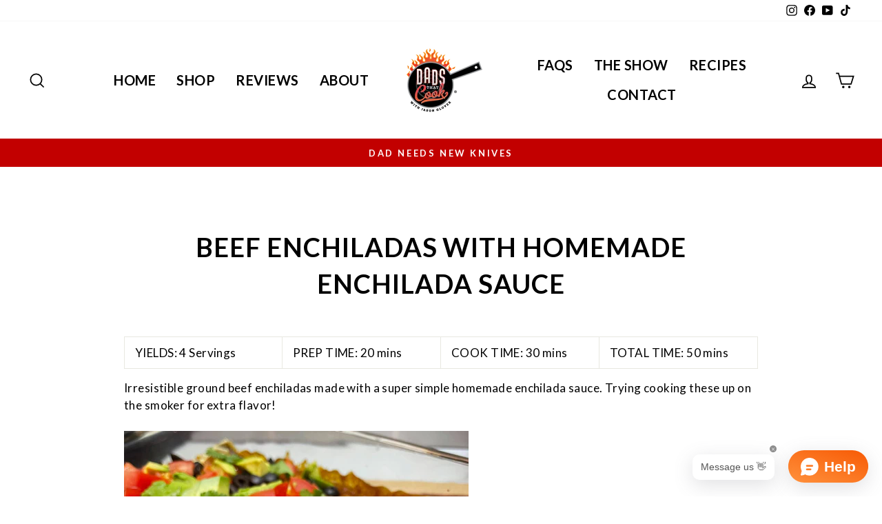

--- FILE ---
content_type: text/html; charset=utf-8
request_url: https://dadsthatcook.com/blogs/recipes/beef-enchiladas-w-homemade-enchilada-sauce
body_size: 59284
content:
<!doctype html>
<html class="no-js" lang="en" dir="ltr">
<head>
<meta name="viewport" content="width=device-width, initial-scale=1">

<!-- Hyperspeed:392506 -->
<!-- hs-shared_id:6a49633e -->



<script>window.HS_JS_OVERRIDES = [{"load_method":"ON_ACTION","match":"shopifycloud\/storefront-forms-hcaptcha","pages":null},{"load_method":"ON_ACTION","match":"static.klaviyo.com","pages":null},{"load_method":"ON_ACTION","match":"shopifycloud\/portable-wallets","pages":null},{"load_method":"ON_ACTION","match":"load.fomo.com","pages":null},{"load_method":"ON_ACTION","match":"\/checkouts\/internal\/preloads.js","pages":null},{"load_method":"ON_ACTION","match":"hcaptcha","pages":null},{"load_method":"ON_ACTION","match":"shopifycloud\/shopify\/assets\/shopify_pay","pages":null},{"load_method":"ON_ACTION","match":"shopifycloud\/shopify\/assets\/storefront\/load_feature","pages":null}];</script>
<script>!function(e,t){if("object"==typeof exports&&"object"==typeof module)module.exports=t();else if("function"==typeof define&&define.amd)define([],t);else{var n=t();for(var s in n)("object"==typeof exports?exports:e)[s]=n[s]}}(self,()=>(()=>{"use strict";const e="hyperscript/defer-load",t="ON_ACTION",n=["window.Station.Apps.Tabs",".replace('no-js', 'js')","onLoadStylesheet()","window.onpageshow","spratlyThemeSettings","lazysizes","window.MinimogSettings","onloadt4relcss","asyncLoad","_bstrLocale","window.PandectesSettings","window.Rivo.common","__engine_loaded"],s=window.HS_JS_OVERRIDES||[];function o(e,t){const o=!e||"string"!=typeof e,r=t&&t.hasAttribute("hs-ignore"),i=t&&t.innerHTML,c=t&&"application/ld+json"===t.getAttribute("type")||i&&n.some(e=>t.innerHTML.includes(e));if(!t&&o||r||c)return null;{const n=s.find(n=>e&&e.includes(n.match)||i&&t.innerHTML.includes(n.match));return n?function(e,t){let n=t;if(e.cdn){n=`https://cdn.hyperspeed.me/script/${t.replace(/^(http:\/\/|https:\/\/|\/\/)/,"")}`}return{load_method:e.load_method||"default",pages:e.pages||null,src:n}}(n,e):null}}window.HS_LOAD_ON_ACTION_SCRIPTS=window.HS_LOAD_ON_ACTION_SCRIPTS||[];const r=document.createElement,i={src:Object.getOwnPropertyDescriptor(HTMLScriptElement.prototype,"src"),type:Object.getOwnPropertyDescriptor(HTMLScriptElement.prototype,"type")},c=HTMLScriptElement.prototype.setAttribute,l=Symbol("hs-setting");function p(t,n,s){s&&window.HS_LOAD_ON_ACTION_SCRIPTS.push([t,n]),t.type=e;const o=function(n){t.getAttribute("type")===e&&n.preventDefault(),t.removeEventListener("beforescriptexecute",o)};t.addEventListener("beforescriptexecute",o)}function d(e){if(!e||!Array.isArray(e))return!0;const t=function(){if(void 0!==window.SHOPIFY_PAGE_TYPE)return window.SHOPIFY_PAGE_TYPE;const e=window.location.pathname;return"/"===e||"/index"===e?"HOME":e.includes("/collections/")?"COLLECTIONS":e.includes("/products/")?"PRODUCT":e.includes("/cart")?"CART":"OTHER"}();return e.includes(t)}return document.createElement=function(...n){if("script"!==n[0].toLowerCase()||window.hsUnblocked)return r.apply(document,n);const s=r.apply(document,n);try{Object.defineProperties(s,{src:{...i.src,set(n){if(this[l])i.src.set.call(this,n);else{this[l]=!0;try{const s=o(n,null),r=s&&s.load_method===t,c=s?s.src:n;r&&i.type.set.call(this,e),i.src.set.call(this,c)}finally{this[l]=!1}}}},type:{...i.type,set(n){if(this[l])return void i.type.set.call(this,n);const r=o(s.src,null),c=r&&r.load_method===t;i.type.set.call(this,c?e:n)}}}),s.setAttribute=function(e,t){if("src"===e||"type"===e){if(this[l])return void i[e].set.call(this,t);this[l]=!0;try{this[e]=t}finally{this[l]=!1}}else c.call(this,e,t)}}catch(e){console.warn("HyperScripts: unable to prevent script execution for script src ",s.src,".\n",'A likely cause would be because you are using a third-party browser extension that monkey patches the "document.createElement" function.')}return s},window.hsScriptObserver=new MutationObserver(n=>{for(let s=0;s<n.length;s++){const{addedNodes:r}=n[s];for(let n=0;n<r.length;n++){const s=r[n];if(1===s.nodeType&&"SCRIPT"===s.tagName){const n=s.type,r=o(s.src,s);if(n===e)p(s,null,d(r&&r.pages));else if(r){const n=d(r.pages),o=s.type===e?null:s.type;switch(r.load_method){case t:p(s,o,n);break;case"DEFER":n||p(s,o,!1)}}}}}}),window.hsScriptObserver.observe(document.documentElement,{childList:!0,subtree:!0}),{}})());</script>

<!-- instant.load -->
<script defer src="//dadsthatcook.com/cdn/shop/t/21/assets/hs-instantload.min.js?v=106803949153345037901761928243"></script>

<!-- defer JS until action -->
<script async src="//dadsthatcook.com/cdn/shop/t/21/assets/hs-script-loader.min.js?v=15651996645934531031761928243"></script>




  <!-- Ads Tracking Tag -->
<script async src="https://tags.preflect.com/661ea9a49045599729b3165b/shopify/tag.js" type="text/javascript"></script>

  <meta charset="utf-8">
  <meta http-equiv="X-UA-Compatible" content="IE=edge,chrome=1">
  
  <meta name="theme-color" content="#111111">
  <link rel="canonical" href="https://dadsthatcook.com/blogs/recipes/beef-enchiladas-w-homemade-enchilada-sauce">
  <link rel="preconnect" href="https://cdn.shopify.com">
  <link rel="preconnect" href="https://fonts.shopifycdn.com">
  <link rel="dns-prefetch" href="https://productreviews.shopifycdn.com">
  <link rel="dns-prefetch" href="https://ajax.googleapis.com">
  <link rel="dns-prefetch" href="https://maps.googleapis.com">
  <link rel="dns-prefetch" href="https://maps.gstatic.com">

<script src="https://t.contentsquare.net/uxa/6ab81f07f3823.js"></script><link rel="shortcut icon" href="//dadsthatcook.com/cdn/shop/files/DTCLogo_Name_32x32.png?v=1638667419" type="image/png" /><title>BEEF ENCHILADAS WITH HOMEMADE ENCHILADA SAUCE
&ndash; Dads That Cook
</title>
<meta name="description" content="Irresistible ground beef enchiladas made with a super simple homemade enchilada sauce. Trying cooking these up on the smoker for extra flavor!"><meta property="og:site_name" content="Dads That Cook">
  <meta property="og:url" content="https://dadsthatcook.com/blogs/recipes/beef-enchiladas-w-homemade-enchilada-sauce">
  <meta property="og:title" content="BEEF ENCHILADAS WITH HOMEMADE ENCHILADA SAUCE">
  <meta property="og:type" content="article">
  <meta property="og:description" content="Irresistible ground beef enchiladas made with a super simple homemade enchilada sauce. Trying cooking these up on the smoker for extra flavor!"><meta property="og:image" content="http://dadsthatcook.com/cdn/shop/articles/beef-enchiladas-1536x1536.jpg?v=1653133007">
    <meta property="og:image:secure_url" content="https://dadsthatcook.com/cdn/shop/articles/beef-enchiladas-1536x1536.jpg?v=1653133007">
    <meta property="og:image:width" content="1536">
    <meta property="og:image:height" content="1536"><meta name="twitter:site" content="@">
  <meta name="twitter:card" content="summary_large_image">
  <meta name="twitter:title" content="BEEF ENCHILADAS WITH HOMEMADE ENCHILADA SAUCE">
  <meta name="twitter:description" content="Irresistible ground beef enchiladas made with a super simple homemade enchilada sauce. Trying cooking these up on the smoker for extra flavor!">
<style data-shopify>@font-face {
  font-family: Lato;
  font-weight: 700;
  font-style: normal;
  font-display: swap;
  src: url("//dadsthatcook.com/cdn/fonts/lato/lato_n7.900f219bc7337bc57a7a2151983f0a4a4d9d5dcf.woff2") format("woff2"),
       url("//dadsthatcook.com/cdn/fonts/lato/lato_n7.a55c60751adcc35be7c4f8a0313f9698598612ee.woff") format("woff");
}

  @font-face {
  font-family: Lato;
  font-weight: 400;
  font-style: normal;
  font-display: swap;
  src: url("//dadsthatcook.com/cdn/fonts/lato/lato_n4.c3b93d431f0091c8be23185e15c9d1fee1e971c5.woff2") format("woff2"),
       url("//dadsthatcook.com/cdn/fonts/lato/lato_n4.d5c00c781efb195594fd2fd4ad04f7882949e327.woff") format("woff");
}


  @font-face {
  font-family: Lato;
  font-weight: 600;
  font-style: normal;
  font-display: swap;
  src: url("//dadsthatcook.com/cdn/fonts/lato/lato_n6.38d0e3b23b74a60f769c51d1df73fac96c580d59.woff2") format("woff2"),
       url("//dadsthatcook.com/cdn/fonts/lato/lato_n6.3365366161bdcc36a3f97cfbb23954d8c4bf4079.woff") format("woff");
}

  @font-face {
  font-family: Lato;
  font-weight: 400;
  font-style: italic;
  font-display: swap;
  src: url("//dadsthatcook.com/cdn/fonts/lato/lato_i4.09c847adc47c2fefc3368f2e241a3712168bc4b6.woff2") format("woff2"),
       url("//dadsthatcook.com/cdn/fonts/lato/lato_i4.3c7d9eb6c1b0a2bf62d892c3ee4582b016d0f30c.woff") format("woff");
}

  @font-face {
  font-family: Lato;
  font-weight: 600;
  font-style: italic;
  font-display: swap;
  src: url("//dadsthatcook.com/cdn/fonts/lato/lato_i6.ab357ee5069e0603c2899b31e2b8ae84c4a42a48.woff2") format("woff2"),
       url("//dadsthatcook.com/cdn/fonts/lato/lato_i6.3164fed79d7d987c1390528781c7c2f59ac7a746.woff") format("woff");
}

</style><link href="//dadsthatcook.com/cdn/shop/t/21/assets/theme.css?v=71018579615537620421761928258" rel="stylesheet" type="text/css" media="all" />
<style data-shopify>:root {
    --typeHeaderPrimary: Lato;
    --typeHeaderFallback: sans-serif;
    --typeHeaderSize: 38px;
    --typeHeaderWeight: 700;
    --typeHeaderLineHeight: 1.4;
    --typeHeaderSpacing: 0.025em;

    --typeBasePrimary:Lato;
    --typeBaseFallback:sans-serif;
    --typeBaseSize: 17px;
    --typeBaseWeight: 400;
    --typeBaseSpacing: 0.025em;
    --typeBaseLineHeight: 1.5;

    --typeCollectionTitle: 20px;

    --iconWeight: 4px;
    --iconLinecaps: miter;

    
      --buttonRadius: 0px;
    

    --colorGridOverlayOpacity: 0.0;
  }

  .placeholder-content {
    background-image: linear-gradient(100deg, #ffffff 40%, #f7f7f7 63%, #ffffff 79%);
  }</style><script>
    document.documentElement.className = document.documentElement.className.replace('no-js', 'js');

    window.theme = window.theme || {};
    theme.routes = {
      home: "/",
      cart: "/cart.js",
      cartPage: "/cart",
      cartAdd: "/cart/add.js",
      cartChange: "/cart/change.js",
      search: "/search"
    };
    theme.strings = {
      soldOut: "Sold Out",
      unavailable: "Unavailable",
      inStockLabel: "In stock, ready to ship",
      stockLabel: "Low stock - [count] items left",
      willNotShipUntil: "Ready to ship [date]",
      willBeInStockAfter: "Back in stock [date]",
      waitingForStock: "Inventory on the way",
      savePrice: "Save [saved_amount]",
      cartEmpty: "Your cart is currently empty.",
      cartTermsConfirmation: "You must agree with the terms and conditions of sales to check out",
      searchCollections: "Collections:",
      searchPages: "Pages:",
      searchArticles: "Articles:"
    };
    theme.settings = {
      dynamicVariantsEnable: true,
      cartType: "page",
      isCustomerTemplate: false,
      moneyFormat: "${{amount}}",
      saveType: "dollar",
      productImageSize: "square",
      productImageCover: false,
      predictiveSearch: true,
      predictiveSearchType: "product,article,page,collection",
      quickView: false,
      themeName: 'Impulse',
      themeVersion: "5.5.1"
    };
  </script>

  <script>window.performance && window.performance.mark && window.performance.mark('shopify.content_for_header.start');</script><meta name="facebook-domain-verification" content="v3k7xi1ovnq6ah83yre06wqatf8aja">
<meta name="facebook-domain-verification" content="uivzikxl18vn8qllul68cln58tihun">
<meta name="google-site-verification" content="9ty0yun0ykThge2qM1fURJYZkUUCFj9dJVtAJTO_-Q4">
<meta name="google-site-verification" content="FoSjiOOBaR5Fz-KxTrCmOKxjpbXZl_6VOYV0kCk5KME">
<meta name="google-site-verification" content="9ty0yun0ykThge2qM1fURJYZkUUCFj9dJVtAJTO_-Q4">
<meta id="shopify-digital-wallet" name="shopify-digital-wallet" content="/32568967227/digital_wallets/dialog">
<meta name="shopify-checkout-api-token" content="0c49f27d7c54723a2cc57063a2f7f223">
<meta id="in-context-paypal-metadata" data-shop-id="32568967227" data-venmo-supported="false" data-environment="production" data-locale="en_US" data-paypal-v4="true" data-currency="USD">
<link rel="alternate" type="application/atom+xml" title="Feed" href="/blogs/recipes.atom" />
<script async="async" src="/checkouts/internal/preloads.js?locale=en-US"></script>
<link rel="preconnect" href="https://shop.app" crossorigin="anonymous">
<script async="async" src="https://shop.app/checkouts/internal/preloads.js?locale=en-US&shop_id=32568967227" crossorigin="anonymous"></script>
<script id="apple-pay-shop-capabilities" type="application/json">{"shopId":32568967227,"countryCode":"US","currencyCode":"USD","merchantCapabilities":["supports3DS"],"merchantId":"gid:\/\/shopify\/Shop\/32568967227","merchantName":"Dads That Cook","requiredBillingContactFields":["postalAddress","email"],"requiredShippingContactFields":["postalAddress","email"],"shippingType":"shipping","supportedNetworks":["visa","masterCard","amex","discover","elo","jcb"],"total":{"type":"pending","label":"Dads That Cook","amount":"1.00"},"shopifyPaymentsEnabled":true,"supportsSubscriptions":true}</script>
<script id="shopify-features" type="application/json">{"accessToken":"0c49f27d7c54723a2cc57063a2f7f223","betas":["rich-media-storefront-analytics"],"domain":"dadsthatcook.com","predictiveSearch":true,"shopId":32568967227,"locale":"en"}</script>
<script>var Shopify = Shopify || {};
Shopify.shop = "dadsthatcook.myshopify.com";
Shopify.locale = "en";
Shopify.currency = {"active":"USD","rate":"1.0"};
Shopify.country = "US";
Shopify.theme = {"name":"[Hyperspeed][v8] Impulse 1.95 (10\/31\/25 Launch)","id":155992326369,"schema_name":"Impulse","schema_version":"5.5.1","theme_store_id":null,"role":"main"};
Shopify.theme.handle = "null";
Shopify.theme.style = {"id":null,"handle":null};
Shopify.cdnHost = "dadsthatcook.com/cdn";
Shopify.routes = Shopify.routes || {};
Shopify.routes.root = "/";</script>
<script type="module">!function(o){(o.Shopify=o.Shopify||{}).modules=!0}(window);</script>
<script>!function(o){function n(){var o=[];function n(){o.push(Array.prototype.slice.apply(arguments))}return n.q=o,n}var t=o.Shopify=o.Shopify||{};t.loadFeatures=n(),t.autoloadFeatures=n()}(window);</script>
<script>
  window.ShopifyPay = window.ShopifyPay || {};
  window.ShopifyPay.apiHost = "shop.app\/pay";
  window.ShopifyPay.redirectState = null;
</script>
<script id="shop-js-analytics" type="application/json">{"pageType":"article"}</script>
<script defer="defer" async type="module" src="//dadsthatcook.com/cdn/shopifycloud/shop-js/modules/v2/client.init-shop-cart-sync_BT-GjEfc.en.esm.js"></script>
<script defer="defer" async type="module" src="//dadsthatcook.com/cdn/shopifycloud/shop-js/modules/v2/chunk.common_D58fp_Oc.esm.js"></script>
<script defer="defer" async type="module" src="//dadsthatcook.com/cdn/shopifycloud/shop-js/modules/v2/chunk.modal_xMitdFEc.esm.js"></script>
<script type="module">
  await import("//dadsthatcook.com/cdn/shopifycloud/shop-js/modules/v2/client.init-shop-cart-sync_BT-GjEfc.en.esm.js");
await import("//dadsthatcook.com/cdn/shopifycloud/shop-js/modules/v2/chunk.common_D58fp_Oc.esm.js");
await import("//dadsthatcook.com/cdn/shopifycloud/shop-js/modules/v2/chunk.modal_xMitdFEc.esm.js");

  window.Shopify.SignInWithShop?.initShopCartSync?.({"fedCMEnabled":true,"windoidEnabled":true});

</script>
<script>
  window.Shopify = window.Shopify || {};
  if (!window.Shopify.featureAssets) window.Shopify.featureAssets = {};
  window.Shopify.featureAssets['shop-js'] = {"shop-cart-sync":["modules/v2/client.shop-cart-sync_DZOKe7Ll.en.esm.js","modules/v2/chunk.common_D58fp_Oc.esm.js","modules/v2/chunk.modal_xMitdFEc.esm.js"],"init-fed-cm":["modules/v2/client.init-fed-cm_B6oLuCjv.en.esm.js","modules/v2/chunk.common_D58fp_Oc.esm.js","modules/v2/chunk.modal_xMitdFEc.esm.js"],"shop-cash-offers":["modules/v2/client.shop-cash-offers_D2sdYoxE.en.esm.js","modules/v2/chunk.common_D58fp_Oc.esm.js","modules/v2/chunk.modal_xMitdFEc.esm.js"],"shop-login-button":["modules/v2/client.shop-login-button_QeVjl5Y3.en.esm.js","modules/v2/chunk.common_D58fp_Oc.esm.js","modules/v2/chunk.modal_xMitdFEc.esm.js"],"pay-button":["modules/v2/client.pay-button_DXTOsIq6.en.esm.js","modules/v2/chunk.common_D58fp_Oc.esm.js","modules/v2/chunk.modal_xMitdFEc.esm.js"],"shop-button":["modules/v2/client.shop-button_DQZHx9pm.en.esm.js","modules/v2/chunk.common_D58fp_Oc.esm.js","modules/v2/chunk.modal_xMitdFEc.esm.js"],"avatar":["modules/v2/client.avatar_BTnouDA3.en.esm.js"],"init-windoid":["modules/v2/client.init-windoid_CR1B-cfM.en.esm.js","modules/v2/chunk.common_D58fp_Oc.esm.js","modules/v2/chunk.modal_xMitdFEc.esm.js"],"init-shop-for-new-customer-accounts":["modules/v2/client.init-shop-for-new-customer-accounts_C_vY_xzh.en.esm.js","modules/v2/client.shop-login-button_QeVjl5Y3.en.esm.js","modules/v2/chunk.common_D58fp_Oc.esm.js","modules/v2/chunk.modal_xMitdFEc.esm.js"],"init-shop-email-lookup-coordinator":["modules/v2/client.init-shop-email-lookup-coordinator_BI7n9ZSv.en.esm.js","modules/v2/chunk.common_D58fp_Oc.esm.js","modules/v2/chunk.modal_xMitdFEc.esm.js"],"init-shop-cart-sync":["modules/v2/client.init-shop-cart-sync_BT-GjEfc.en.esm.js","modules/v2/chunk.common_D58fp_Oc.esm.js","modules/v2/chunk.modal_xMitdFEc.esm.js"],"shop-toast-manager":["modules/v2/client.shop-toast-manager_DiYdP3xc.en.esm.js","modules/v2/chunk.common_D58fp_Oc.esm.js","modules/v2/chunk.modal_xMitdFEc.esm.js"],"init-customer-accounts":["modules/v2/client.init-customer-accounts_D9ZNqS-Q.en.esm.js","modules/v2/client.shop-login-button_QeVjl5Y3.en.esm.js","modules/v2/chunk.common_D58fp_Oc.esm.js","modules/v2/chunk.modal_xMitdFEc.esm.js"],"init-customer-accounts-sign-up":["modules/v2/client.init-customer-accounts-sign-up_iGw4briv.en.esm.js","modules/v2/client.shop-login-button_QeVjl5Y3.en.esm.js","modules/v2/chunk.common_D58fp_Oc.esm.js","modules/v2/chunk.modal_xMitdFEc.esm.js"],"shop-follow-button":["modules/v2/client.shop-follow-button_CqMgW2wH.en.esm.js","modules/v2/chunk.common_D58fp_Oc.esm.js","modules/v2/chunk.modal_xMitdFEc.esm.js"],"checkout-modal":["modules/v2/client.checkout-modal_xHeaAweL.en.esm.js","modules/v2/chunk.common_D58fp_Oc.esm.js","modules/v2/chunk.modal_xMitdFEc.esm.js"],"shop-login":["modules/v2/client.shop-login_D91U-Q7h.en.esm.js","modules/v2/chunk.common_D58fp_Oc.esm.js","modules/v2/chunk.modal_xMitdFEc.esm.js"],"lead-capture":["modules/v2/client.lead-capture_BJmE1dJe.en.esm.js","modules/v2/chunk.common_D58fp_Oc.esm.js","modules/v2/chunk.modal_xMitdFEc.esm.js"],"payment-terms":["modules/v2/client.payment-terms_Ci9AEqFq.en.esm.js","modules/v2/chunk.common_D58fp_Oc.esm.js","modules/v2/chunk.modal_xMitdFEc.esm.js"]};
</script>
<script>(function() {
  var isLoaded = false;
  function asyncLoad() {
    if (isLoaded) return;
    isLoaded = true;
    var urls = ["https:\/\/doui4jqs03un3.cloudfront.net\/checkout.js.gz?shop=dadsthatcook.myshopify.com","https:\/\/gtm.gropulse.com\/get_script?shop=dadsthatcook.myshopify.com","https:\/\/cdn.hextom.com\/js\/quickannouncementbar.js?shop=dadsthatcook.myshopify.com","https:\/\/load.fomo.com\/api\/v1\/Xhli5Hj9AHJgqJKNus-DHQ\/load.js?shop=dadsthatcook.myshopify.com"];
    for (var i = 0; i < urls.length; i++) {
      var s = document.createElement('script');
      s.type = 'text/javascript';
      s.async = true;
      s.src = urls[i];
      var x = document.getElementsByTagName('script')[0];
      x.parentNode.insertBefore(s, x);
    }
  };
  if(window.attachEvent) {
    window.attachEvent('onload', asyncLoad);
  } else {
    window.addEventListener('load', asyncLoad, false);
  }
})();</script>
<script id="__st">var __st={"a":32568967227,"offset":-28800,"reqid":"9ef26436-134e-42ed-8b85-6aadf2a06dbc-1769051721","pageurl":"dadsthatcook.com\/blogs\/recipes\/beef-enchiladas-w-homemade-enchilada-sauce","s":"articles-587316068577","u":"ff76e0c8a5e4","p":"article","rtyp":"article","rid":587316068577};</script>
<script>window.ShopifyPaypalV4VisibilityTracking = true;</script>
<script id="captcha-bootstrap">!function(){'use strict';const t='contact',e='account',n='new_comment',o=[[t,t],['blogs',n],['comments',n],[t,'customer']],c=[[e,'customer_login'],[e,'guest_login'],[e,'recover_customer_password'],[e,'create_customer']],r=t=>t.map((([t,e])=>`form[action*='/${t}']:not([data-nocaptcha='true']) input[name='form_type'][value='${e}']`)).join(','),a=t=>()=>t?[...document.querySelectorAll(t)].map((t=>t.form)):[];function s(){const t=[...o],e=r(t);return a(e)}const i='password',u='form_key',d=['recaptcha-v3-token','g-recaptcha-response','h-captcha-response',i],f=()=>{try{return window.sessionStorage}catch{return}},m='__shopify_v',_=t=>t.elements[u];function p(t,e,n=!1){try{const o=window.sessionStorage,c=JSON.parse(o.getItem(e)),{data:r}=function(t){const{data:e,action:n}=t;return t[m]||n?{data:e,action:n}:{data:t,action:n}}(c);for(const[e,n]of Object.entries(r))t.elements[e]&&(t.elements[e].value=n);n&&o.removeItem(e)}catch(o){console.error('form repopulation failed',{error:o})}}const l='form_type',E='cptcha';function T(t){t.dataset[E]=!0}const w=window,h=w.document,L='Shopify',v='ce_forms',y='captcha';let A=!1;((t,e)=>{const n=(g='f06e6c50-85a8-45c8-87d0-21a2b65856fe',I='https://cdn.shopify.com/shopifycloud/storefront-forms-hcaptcha/ce_storefront_forms_captcha_hcaptcha.v1.5.2.iife.js',D={infoText:'Protected by hCaptcha',privacyText:'Privacy',termsText:'Terms'},(t,e,n)=>{const o=w[L][v],c=o.bindForm;if(c)return c(t,g,e,D).then(n);var r;o.q.push([[t,g,e,D],n]),r=I,A||(h.body.append(Object.assign(h.createElement('script'),{id:'captcha-provider',async:!0,src:r})),A=!0)});var g,I,D;w[L]=w[L]||{},w[L][v]=w[L][v]||{},w[L][v].q=[],w[L][y]=w[L][y]||{},w[L][y].protect=function(t,e){n(t,void 0,e),T(t)},Object.freeze(w[L][y]),function(t,e,n,w,h,L){const[v,y,A,g]=function(t,e,n){const i=e?o:[],u=t?c:[],d=[...i,...u],f=r(d),m=r(i),_=r(d.filter((([t,e])=>n.includes(e))));return[a(f),a(m),a(_),s()]}(w,h,L),I=t=>{const e=t.target;return e instanceof HTMLFormElement?e:e&&e.form},D=t=>v().includes(t);t.addEventListener('submit',(t=>{const e=I(t);if(!e)return;const n=D(e)&&!e.dataset.hcaptchaBound&&!e.dataset.recaptchaBound,o=_(e),c=g().includes(e)&&(!o||!o.value);(n||c)&&t.preventDefault(),c&&!n&&(function(t){try{if(!f())return;!function(t){const e=f();if(!e)return;const n=_(t);if(!n)return;const o=n.value;o&&e.removeItem(o)}(t);const e=Array.from(Array(32),(()=>Math.random().toString(36)[2])).join('');!function(t,e){_(t)||t.append(Object.assign(document.createElement('input'),{type:'hidden',name:u})),t.elements[u].value=e}(t,e),function(t,e){const n=f();if(!n)return;const o=[...t.querySelectorAll(`input[type='${i}']`)].map((({name:t})=>t)),c=[...d,...o],r={};for(const[a,s]of new FormData(t).entries())c.includes(a)||(r[a]=s);n.setItem(e,JSON.stringify({[m]:1,action:t.action,data:r}))}(t,e)}catch(e){console.error('failed to persist form',e)}}(e),e.submit())}));const S=(t,e)=>{t&&!t.dataset[E]&&(n(t,e.some((e=>e===t))),T(t))};for(const o of['focusin','change'])t.addEventListener(o,(t=>{const e=I(t);D(e)&&S(e,y())}));const B=e.get('form_key'),M=e.get(l),P=B&&M;t.addEventListener('DOMContentLoaded',(()=>{const t=y();if(P)for(const e of t)e.elements[l].value===M&&p(e,B);[...new Set([...A(),...v().filter((t=>'true'===t.dataset.shopifyCaptcha))])].forEach((e=>S(e,t)))}))}(h,new URLSearchParams(w.location.search),n,t,e,['guest_login'])})(!0,!0)}();</script>
<script integrity="sha256-4kQ18oKyAcykRKYeNunJcIwy7WH5gtpwJnB7kiuLZ1E=" data-source-attribution="shopify.loadfeatures" defer="defer" src="//dadsthatcook.com/cdn/shopifycloud/storefront/assets/storefront/load_feature-a0a9edcb.js" crossorigin="anonymous"></script>
<script crossorigin="anonymous" defer="defer" src="//dadsthatcook.com/cdn/shopifycloud/storefront/assets/shopify_pay/storefront-65b4c6d7.js?v=20250812"></script>
<script data-source-attribution="shopify.dynamic_checkout.dynamic.init">var Shopify=Shopify||{};Shopify.PaymentButton=Shopify.PaymentButton||{isStorefrontPortableWallets:!0,init:function(){window.Shopify.PaymentButton.init=function(){};var t=document.createElement("script");t.src="https://dadsthatcook.com/cdn/shopifycloud/portable-wallets/latest/portable-wallets.en.js",t.type="module",document.head.appendChild(t)}};
</script>
<script data-source-attribution="shopify.dynamic_checkout.buyer_consent">
  function portableWalletsHideBuyerConsent(e){var t=document.getElementById("shopify-buyer-consent"),n=document.getElementById("shopify-subscription-policy-button");t&&n&&(t.classList.add("hidden"),t.setAttribute("aria-hidden","true"),n.removeEventListener("click",e))}function portableWalletsShowBuyerConsent(e){var t=document.getElementById("shopify-buyer-consent"),n=document.getElementById("shopify-subscription-policy-button");t&&n&&(t.classList.remove("hidden"),t.removeAttribute("aria-hidden"),n.addEventListener("click",e))}window.Shopify?.PaymentButton&&(window.Shopify.PaymentButton.hideBuyerConsent=portableWalletsHideBuyerConsent,window.Shopify.PaymentButton.showBuyerConsent=portableWalletsShowBuyerConsent);
</script>
<script data-source-attribution="shopify.dynamic_checkout.cart.bootstrap">document.addEventListener("DOMContentLoaded",(function(){function t(){return document.querySelector("shopify-accelerated-checkout-cart, shopify-accelerated-checkout")}if(t())Shopify.PaymentButton.init();else{new MutationObserver((function(e,n){t()&&(Shopify.PaymentButton.init(),n.disconnect())})).observe(document.body,{childList:!0,subtree:!0})}}));
</script>
<link id="shopify-accelerated-checkout-styles" rel="stylesheet" media="screen" href="https://dadsthatcook.com/cdn/shopifycloud/portable-wallets/latest/accelerated-checkout-backwards-compat.css" crossorigin="anonymous">
<style id="shopify-accelerated-checkout-cart">
        #shopify-buyer-consent {
  margin-top: 1em;
  display: inline-block;
  width: 100%;
}

#shopify-buyer-consent.hidden {
  display: none;
}

#shopify-subscription-policy-button {
  background: none;
  border: none;
  padding: 0;
  text-decoration: underline;
  font-size: inherit;
  cursor: pointer;
}

#shopify-subscription-policy-button::before {
  box-shadow: none;
}

      </style>

<script>window.performance && window.performance.mark && window.performance.mark('shopify.content_for_header.end');</script>

  <script defer src="//dadsthatcook.com/cdn/shop/t/21/assets/vendor-scripts-v11.js"></script><script src="https://cdn.hyperspeed.me/script/dadsthatcook.com/cdn/shop/t/21/assets/theme.js?v=73919090392639134601761928243" defer="defer"></script><!-- "snippets/shogun-head.liquid" was not rendered, the associated app was uninstalled -->



<!-- BEGIN app block: shopify://apps/p976n68dc-opensend/blocks/opensend/d5f4d836-d916-484f-ad90-e2722a9cf14d -->
<script type='text/javascript'>
!function(s) {
  let o = s.createElement('script'), u = s.getElementsByTagName('script')[0];
  o.src = 'https://cdn.aggle.net/oir/oir.min.js';
  o.async = !0, o.setAttribute('oirtyp', '48b1feaa'), o.setAttribute('oirid', 'P976N68DC');
  u.parentNode.insertBefore(o, u);
}(document);
</script>

<script type='text/javascript'>
!function(e) {
  let t = {  };
  (e._oirtrk = e._oirtrk || []).push(['track', 'on-site', t]);
}(window);
</script>


<!-- END app block --><!-- BEGIN app block: shopify://apps/judge-me-reviews/blocks/judgeme_core/61ccd3b1-a9f2-4160-9fe9-4fec8413e5d8 --><!-- Start of Judge.me Core -->






<link rel="dns-prefetch" href="https://cdnwidget.judge.me">
<link rel="dns-prefetch" href="https://cdn.judge.me">
<link rel="dns-prefetch" href="https://cdn1.judge.me">
<link rel="dns-prefetch" href="https://api.judge.me">

<script data-cfasync='false' class='jdgm-settings-script'>window.jdgmSettings={"pagination":5,"disable_web_reviews":false,"badge_no_review_text":"No reviews","badge_n_reviews_text":"{{ n }} review/reviews","badge_star_color":"#c20000","hide_badge_preview_if_no_reviews":true,"badge_hide_text":false,"enforce_center_preview_badge":false,"widget_title":"Customer Reviews","widget_open_form_text":"Write a review","widget_close_form_text":"Cancel review","widget_refresh_page_text":"Refresh page","widget_summary_text":"Based on {{ number_of_reviews }} review/reviews","widget_no_review_text":"Be the first to write a review","widget_name_field_text":"Display name","widget_verified_name_field_text":"Verified Name (public)","widget_name_placeholder_text":"Display name","widget_required_field_error_text":"This field is required.","widget_email_field_text":"Email address","widget_verified_email_field_text":"Verified Email (private, can not be edited)","widget_email_placeholder_text":"Your email address","widget_email_field_error_text":"Please enter a valid email address.","widget_rating_field_text":"Rating","widget_review_title_field_text":"Review Title","widget_review_title_placeholder_text":"Give your review a title","widget_review_body_field_text":"Review content","widget_review_body_placeholder_text":"Start writing here...","widget_pictures_field_text":"Picture/Video (optional)","widget_submit_review_text":"Submit Review","widget_submit_verified_review_text":"Submit Verified Review","widget_submit_success_msg_with_auto_publish":"Thank you! Please refresh the page in a few moments to see your review. You can remove or edit your review by logging into \u003ca href='https://judge.me/login' target='_blank' rel='nofollow noopener'\u003eJudge.me\u003c/a\u003e","widget_submit_success_msg_no_auto_publish":"Thank you! Your review will be published as soon as it is approved by the shop admin. You can remove or edit your review by logging into \u003ca href='https://judge.me/login' target='_blank' rel='nofollow noopener'\u003eJudge.me\u003c/a\u003e","widget_show_default_reviews_out_of_total_text":"Showing {{ n_reviews_shown }} out of {{ n_reviews }} reviews.","widget_show_all_link_text":"Show all","widget_show_less_link_text":"Show less","widget_author_said_text":"{{ reviewer_name }} said:","widget_days_text":"{{ n }} days ago","widget_weeks_text":"{{ n }} week/weeks ago","widget_months_text":"{{ n }} month/months ago","widget_years_text":"{{ n }} year/years ago","widget_yesterday_text":"Yesterday","widget_today_text":"Today","widget_replied_text":"\u003e\u003e {{ shop_name }} replied:","widget_read_more_text":"Read more","widget_reviewer_name_as_initial":"","widget_rating_filter_color":"#c20000","widget_rating_filter_see_all_text":"See all reviews","widget_sorting_most_recent_text":"Most Recent","widget_sorting_highest_rating_text":"Highest Rating","widget_sorting_lowest_rating_text":"Lowest Rating","widget_sorting_with_pictures_text":"Only Pictures","widget_sorting_most_helpful_text":"Most Helpful","widget_open_question_form_text":"Ask a question","widget_reviews_subtab_text":"Reviews","widget_questions_subtab_text":"Questions","widget_question_label_text":"Question","widget_answer_label_text":"Answer","widget_question_placeholder_text":"Write your question here","widget_submit_question_text":"Submit Question","widget_question_submit_success_text":"Thank you for your question! We will notify you once it gets answered.","widget_star_color":"#c20000","verified_badge_text":"Verified","verified_badge_bg_color":"","verified_badge_text_color":"","verified_badge_placement":"left-of-reviewer-name","widget_review_max_height":10,"widget_hide_border":false,"widget_social_share":false,"widget_thumb":false,"widget_review_location_show":false,"widget_location_format":"country_only","all_reviews_include_out_of_store_products":true,"all_reviews_out_of_store_text":"(out of store)","all_reviews_pagination":100,"all_reviews_product_name_prefix_text":"about","enable_review_pictures":true,"enable_question_anwser":false,"widget_theme":"leex","review_date_format":"mm/dd/yyyy","default_sort_method":"highest-rating","widget_product_reviews_subtab_text":"Product Reviews","widget_shop_reviews_subtab_text":"Shop Reviews","widget_other_products_reviews_text":"Reviews for other products","widget_store_reviews_subtab_text":"Store reviews","widget_no_store_reviews_text":"This store hasn't received any reviews yet","widget_web_restriction_product_reviews_text":"This product hasn't received any reviews yet","widget_no_items_text":"No items found","widget_show_more_text":"Show more","widget_write_a_store_review_text":"Write a Store Review","widget_other_languages_heading":"Reviews in Other Languages","widget_translate_review_text":"Translate review to {{ language }}","widget_translating_review_text":"Translating...","widget_show_original_translation_text":"Show original ({{ language }})","widget_translate_review_failed_text":"Review couldn't be translated.","widget_translate_review_retry_text":"Retry","widget_translate_review_try_again_later_text":"Try again later","show_product_url_for_grouped_product":false,"widget_sorting_pictures_first_text":"Pictures First","show_pictures_on_all_rev_page_mobile":false,"show_pictures_on_all_rev_page_desktop":false,"floating_tab_hide_mobile_install_preference":false,"floating_tab_button_name":"★ Reviews","floating_tab_title":"Let customers speak for us","floating_tab_button_color":"","floating_tab_button_background_color":"","floating_tab_url":"","floating_tab_url_enabled":false,"floating_tab_tab_style":"text","all_reviews_text_badge_text":"Customers rate us {{ shop.metafields.judgeme.all_reviews_rating | round: 1 }}/5 based on {{ shop.metafields.judgeme.all_reviews_count }} reviews.","all_reviews_text_badge_text_branded_style":"{{ shop.metafields.judgeme.all_reviews_rating | round: 1 }} out of 5 stars based on {{ shop.metafields.judgeme.all_reviews_count }} reviews","is_all_reviews_text_badge_a_link":false,"show_stars_for_all_reviews_text_badge":false,"all_reviews_text_badge_url":"","all_reviews_text_style":"text","all_reviews_text_color_style":"judgeme_brand_color","all_reviews_text_color":"#108474","all_reviews_text_show_jm_brand":true,"featured_carousel_show_header":true,"featured_carousel_title":"Let customers speak for us","testimonials_carousel_title":"Customers are saying","videos_carousel_title":"Real customer stories","cards_carousel_title":"Customers are saying","featured_carousel_count_text":"from {{ n }} reviews","featured_carousel_add_link_to_all_reviews_page":false,"featured_carousel_url":"","featured_carousel_show_images":true,"featured_carousel_autoslide_interval":5,"featured_carousel_arrows_on_the_sides":false,"featured_carousel_height":250,"featured_carousel_width":80,"featured_carousel_image_size":0,"featured_carousel_image_height":250,"featured_carousel_arrow_color":"#eeeeee","verified_count_badge_style":"vintage","verified_count_badge_orientation":"horizontal","verified_count_badge_color_style":"judgeme_brand_color","verified_count_badge_color":"#108474","is_verified_count_badge_a_link":false,"verified_count_badge_url":"","verified_count_badge_show_jm_brand":true,"widget_rating_preset_default":5,"widget_first_sub_tab":"product-reviews","widget_show_histogram":true,"widget_histogram_use_custom_color":true,"widget_pagination_use_custom_color":true,"widget_star_use_custom_color":true,"widget_verified_badge_use_custom_color":false,"widget_write_review_use_custom_color":false,"picture_reminder_submit_button":"Upload Pictures","enable_review_videos":false,"mute_video_by_default":false,"widget_sorting_videos_first_text":"Videos First","widget_review_pending_text":"Pending","featured_carousel_items_for_large_screen":3,"social_share_options_order":"Facebook,Twitter","remove_microdata_snippet":true,"disable_json_ld":false,"enable_json_ld_products":false,"preview_badge_show_question_text":false,"preview_badge_no_question_text":"No questions","preview_badge_n_question_text":"{{ number_of_questions }} question/questions","qa_badge_show_icon":false,"qa_badge_position":"same-row","remove_judgeme_branding":false,"widget_add_search_bar":false,"widget_search_bar_placeholder":"Search","widget_sorting_verified_only_text":"Verified only","featured_carousel_theme":"default","featured_carousel_show_rating":true,"featured_carousel_show_title":true,"featured_carousel_show_body":true,"featured_carousel_show_date":false,"featured_carousel_show_reviewer":true,"featured_carousel_show_product":false,"featured_carousel_header_background_color":"#108474","featured_carousel_header_text_color":"#ffffff","featured_carousel_name_product_separator":"reviewed","featured_carousel_full_star_background":"#108474","featured_carousel_empty_star_background":"#dadada","featured_carousel_vertical_theme_background":"#f9fafb","featured_carousel_verified_badge_enable":false,"featured_carousel_verified_badge_color":"#108474","featured_carousel_border_style":"round","featured_carousel_review_line_length_limit":3,"featured_carousel_more_reviews_button_text":"Read more reviews","featured_carousel_view_product_button_text":"View product","all_reviews_page_load_reviews_on":"button_click","all_reviews_page_load_more_text":"Load More Reviews","disable_fb_tab_reviews":false,"enable_ajax_cdn_cache":false,"widget_public_name_text":"displayed publicly like","default_reviewer_name":"John Smith","default_reviewer_name_has_non_latin":true,"widget_reviewer_anonymous":"Anonymous","medals_widget_title":"Judge.me Review Medals","medals_widget_background_color":"#f9fafb","medals_widget_position":"footer_all_pages","medals_widget_border_color":"#f9fafb","medals_widget_verified_text_position":"left","medals_widget_use_monochromatic_version":false,"medals_widget_elements_color":"#108474","show_reviewer_avatar":true,"widget_invalid_yt_video_url_error_text":"Not a YouTube video URL","widget_max_length_field_error_text":"Please enter no more than {0} characters.","widget_show_country_flag":false,"widget_show_collected_via_shop_app":true,"widget_verified_by_shop_badge_style":"light","widget_verified_by_shop_text":"Verified by Shop","widget_show_photo_gallery":true,"widget_load_with_code_splitting":true,"widget_ugc_install_preference":false,"widget_ugc_title":"Made by us, Shared by you","widget_ugc_subtitle":"Tag us to see your picture featured in our page","widget_ugc_arrows_color":"#ffffff","widget_ugc_primary_button_text":"Buy Now","widget_ugc_primary_button_background_color":"#108474","widget_ugc_primary_button_text_color":"#ffffff","widget_ugc_primary_button_border_width":"0","widget_ugc_primary_button_border_style":"none","widget_ugc_primary_button_border_color":"#108474","widget_ugc_primary_button_border_radius":"25","widget_ugc_secondary_button_text":"Load More","widget_ugc_secondary_button_background_color":"#ffffff","widget_ugc_secondary_button_text_color":"#108474","widget_ugc_secondary_button_border_width":"2","widget_ugc_secondary_button_border_style":"solid","widget_ugc_secondary_button_border_color":"#108474","widget_ugc_secondary_button_border_radius":"25","widget_ugc_reviews_button_text":"View Reviews","widget_ugc_reviews_button_background_color":"#ffffff","widget_ugc_reviews_button_text_color":"#108474","widget_ugc_reviews_button_border_width":"2","widget_ugc_reviews_button_border_style":"solid","widget_ugc_reviews_button_border_color":"#108474","widget_ugc_reviews_button_border_radius":"25","widget_ugc_reviews_button_link_to":"judgeme-reviews-page","widget_ugc_show_post_date":true,"widget_ugc_max_width":"800","widget_rating_metafield_value_type":true,"widget_primary_color":"#111111","widget_enable_secondary_color":false,"widget_secondary_color":"#edf5f5","widget_summary_average_rating_text":"{{ average_rating }} out of 5","widget_media_grid_title":"Customer photos \u0026 videos","widget_media_grid_see_more_text":"See more","widget_round_style":false,"widget_show_product_medals":true,"widget_verified_by_judgeme_text":"Verified by Judge.me","widget_show_store_medals":true,"widget_verified_by_judgeme_text_in_store_medals":"Verified by Judge.me","widget_media_field_exceed_quantity_message":"Sorry, we can only accept {{ max_media }} for one review.","widget_media_field_exceed_limit_message":"{{ file_name }} is too large, please select a {{ media_type }} less than {{ size_limit }}MB.","widget_review_submitted_text":"Review Submitted!","widget_question_submitted_text":"Question Submitted!","widget_close_form_text_question":"Cancel","widget_write_your_answer_here_text":"Write your answer here","widget_enabled_branded_link":true,"widget_show_collected_by_judgeme":true,"widget_reviewer_name_color":"","widget_write_review_text_color":"","widget_write_review_bg_color":"","widget_collected_by_judgeme_text":"collected by Judge.me","widget_pagination_type":"standard","widget_load_more_text":"Load More","widget_load_more_color":"#111111","widget_full_review_text":"Full Review","widget_read_more_reviews_text":"Read More Reviews","widget_read_questions_text":"Read Questions","widget_questions_and_answers_text":"Questions \u0026 Answers","widget_verified_by_text":"Verified by","widget_verified_text":"Verified","widget_number_of_reviews_text":"{{ number_of_reviews }} reviews","widget_back_button_text":"Back","widget_next_button_text":"Next","widget_custom_forms_filter_button":"Filters","custom_forms_style":"vertical","widget_show_review_information":false,"how_reviews_are_collected":"How reviews are collected?","widget_show_review_keywords":false,"widget_gdpr_statement":"How we use your data: We'll only contact you about the review you left, and only if necessary. By submitting your review, you agree to Judge.me's \u003ca href='https://judge.me/terms' target='_blank' rel='nofollow noopener'\u003eterms\u003c/a\u003e, \u003ca href='https://judge.me/privacy' target='_blank' rel='nofollow noopener'\u003eprivacy\u003c/a\u003e and \u003ca href='https://judge.me/content-policy' target='_blank' rel='nofollow noopener'\u003econtent\u003c/a\u003e policies.","widget_multilingual_sorting_enabled":false,"widget_translate_review_content_enabled":false,"widget_translate_review_content_method":"manual","popup_widget_review_selection":"automatically_with_pictures","popup_widget_round_border_style":true,"popup_widget_show_title":true,"popup_widget_show_body":true,"popup_widget_show_reviewer":false,"popup_widget_show_product":true,"popup_widget_show_pictures":true,"popup_widget_use_review_picture":true,"popup_widget_show_on_home_page":true,"popup_widget_show_on_product_page":true,"popup_widget_show_on_collection_page":true,"popup_widget_show_on_cart_page":true,"popup_widget_position":"bottom_left","popup_widget_first_review_delay":5,"popup_widget_duration":5,"popup_widget_interval":5,"popup_widget_review_count":5,"popup_widget_hide_on_mobile":true,"review_snippet_widget_round_border_style":true,"review_snippet_widget_card_color":"#FFFFFF","review_snippet_widget_slider_arrows_background_color":"#FFFFFF","review_snippet_widget_slider_arrows_color":"#000000","review_snippet_widget_star_color":"#108474","show_product_variant":false,"all_reviews_product_variant_label_text":"Variant: ","widget_show_verified_branding":false,"widget_ai_summary_title":"Customers say","widget_ai_summary_disclaimer":"AI-powered review summary based on recent customer reviews","widget_show_ai_summary":false,"widget_show_ai_summary_bg":false,"widget_show_review_title_input":true,"redirect_reviewers_invited_via_email":"review_widget","request_store_review_after_product_review":false,"request_review_other_products_in_order":false,"review_form_color_scheme":"default","review_form_corner_style":"square","review_form_star_color":{},"review_form_text_color":"#333333","review_form_background_color":"#ffffff","review_form_field_background_color":"#fafafa","review_form_button_color":{},"review_form_button_text_color":"#ffffff","review_form_modal_overlay_color":"#000000","review_content_screen_title_text":"How would you rate this product?","review_content_introduction_text":"We would love it if you would share a bit about your experience.","store_review_form_title_text":"How would you rate this store?","store_review_form_introduction_text":"We would love it if you would share a bit about your experience.","show_review_guidance_text":true,"one_star_review_guidance_text":"Poor","five_star_review_guidance_text":"Great","customer_information_screen_title_text":"About you","customer_information_introduction_text":"Please tell us more about you.","custom_questions_screen_title_text":"Your experience in more detail","custom_questions_introduction_text":"Here are a few questions to help us understand more about your experience.","review_submitted_screen_title_text":"Thanks for your review!","review_submitted_screen_thank_you_text":"We are processing it and it will appear on the store soon.","review_submitted_screen_email_verification_text":"Please confirm your email by clicking the link we just sent you. This helps us keep reviews authentic.","review_submitted_request_store_review_text":"Would you like to share your experience of shopping with us?","review_submitted_review_other_products_text":"Would you like to review these products?","store_review_screen_title_text":"Would you like to share your experience of shopping with us?","store_review_introduction_text":"We value your feedback and use it to improve. Please share any thoughts or suggestions you have.","reviewer_media_screen_title_picture_text":"Share a picture","reviewer_media_introduction_picture_text":"Upload a photo to support your review.","reviewer_media_screen_title_video_text":"Share a video","reviewer_media_introduction_video_text":"Upload a video to support your review.","reviewer_media_screen_title_picture_or_video_text":"Share a picture or video","reviewer_media_introduction_picture_or_video_text":"Upload a photo or video to support your review.","reviewer_media_youtube_url_text":"Paste your Youtube URL here","advanced_settings_next_step_button_text":"Next","advanced_settings_close_review_button_text":"Close","modal_write_review_flow":false,"write_review_flow_required_text":"Required","write_review_flow_privacy_message_text":"We respect your privacy.","write_review_flow_anonymous_text":"Post review as anonymous","write_review_flow_visibility_text":"This won't be visible to other customers.","write_review_flow_multiple_selection_help_text":"Select as many as you like","write_review_flow_single_selection_help_text":"Select one option","write_review_flow_required_field_error_text":"This field is required","write_review_flow_invalid_email_error_text":"Please enter a valid email address","write_review_flow_max_length_error_text":"Max. {{ max_length }} characters.","write_review_flow_media_upload_text":"\u003cb\u003eClick to upload\u003c/b\u003e or drag and drop","write_review_flow_gdpr_statement":"We'll only contact you about your review if necessary. By submitting your review, you agree to our \u003ca href='https://judge.me/terms' target='_blank' rel='nofollow noopener'\u003eterms and conditions\u003c/a\u003e and \u003ca href='https://judge.me/privacy' target='_blank' rel='nofollow noopener'\u003eprivacy policy\u003c/a\u003e.","rating_only_reviews_enabled":false,"show_negative_reviews_help_screen":false,"new_review_flow_help_screen_rating_threshold":3,"negative_review_resolution_screen_title_text":"Tell us more","negative_review_resolution_text":"Your experience matters to us. If there were issues with your purchase, we're here to help. Feel free to reach out to us, we'd love the opportunity to make things right.","negative_review_resolution_button_text":"Contact us","negative_review_resolution_proceed_with_review_text":"Leave a review","negative_review_resolution_subject":"Issue with purchase from {{ shop_name }}.{{ order_name }}","preview_badge_collection_page_install_status":false,"widget_review_custom_css":"","preview_badge_custom_css":"","preview_badge_stars_count":"5-stars","featured_carousel_custom_css":"","floating_tab_custom_css":"","all_reviews_widget_custom_css":"","medals_widget_custom_css":"","verified_badge_custom_css":"","all_reviews_text_custom_css":"","transparency_badges_collected_via_store_invite":false,"transparency_badges_from_another_provider":false,"transparency_badges_collected_from_store_visitor":false,"transparency_badges_collected_by_verified_review_provider":false,"transparency_badges_earned_reward":false,"transparency_badges_collected_via_store_invite_text":"Review collected via store invitation","transparency_badges_from_another_provider_text":"Review collected from another provider","transparency_badges_collected_from_store_visitor_text":"Review collected from a store visitor","transparency_badges_written_in_google_text":"Review written in Google","transparency_badges_written_in_etsy_text":"Review written in Etsy","transparency_badges_written_in_shop_app_text":"Review written in Shop App","transparency_badges_earned_reward_text":"Review earned a reward for future purchase","product_review_widget_per_page":10,"widget_store_review_label_text":"Review about the store","checkout_comment_extension_title_on_product_page":"Customer Comments","checkout_comment_extension_num_latest_comment_show":5,"checkout_comment_extension_format":"name_and_timestamp","checkout_comment_customer_name":"last_initial","checkout_comment_comment_notification":true,"preview_badge_collection_page_install_preference":false,"preview_badge_home_page_install_preference":false,"preview_badge_product_page_install_preference":false,"review_widget_install_preference":"","review_carousel_install_preference":false,"floating_reviews_tab_install_preference":"none","verified_reviews_count_badge_install_preference":false,"all_reviews_text_install_preference":false,"review_widget_best_location":false,"judgeme_medals_install_preference":false,"review_widget_revamp_enabled":false,"review_widget_qna_enabled":false,"review_widget_header_theme":"minimal","review_widget_widget_title_enabled":true,"review_widget_header_text_size":"medium","review_widget_header_text_weight":"regular","review_widget_average_rating_style":"compact","review_widget_bar_chart_enabled":true,"review_widget_bar_chart_type":"numbers","review_widget_bar_chart_style":"standard","review_widget_expanded_media_gallery_enabled":false,"review_widget_reviews_section_theme":"standard","review_widget_image_style":"thumbnails","review_widget_review_image_ratio":"square","review_widget_stars_size":"medium","review_widget_verified_badge":"standard_text","review_widget_review_title_text_size":"medium","review_widget_review_text_size":"medium","review_widget_review_text_length":"medium","review_widget_number_of_columns_desktop":3,"review_widget_carousel_transition_speed":5,"review_widget_custom_questions_answers_display":"always","review_widget_button_text_color":"#FFFFFF","review_widget_text_color":"#000000","review_widget_lighter_text_color":"#7B7B7B","review_widget_corner_styling":"soft","review_widget_review_word_singular":"review","review_widget_review_word_plural":"reviews","review_widget_voting_label":"Helpful?","review_widget_shop_reply_label":"Reply from {{ shop_name }}:","review_widget_filters_title":"Filters","qna_widget_question_word_singular":"Question","qna_widget_question_word_plural":"Questions","qna_widget_answer_reply_label":"Answer from {{ answerer_name }}:","qna_content_screen_title_text":"Ask a question about this product","qna_widget_question_required_field_error_text":"Please enter your question.","qna_widget_flow_gdpr_statement":"We'll only contact you about your question if necessary. By submitting your question, you agree to our \u003ca href='https://judge.me/terms' target='_blank' rel='nofollow noopener'\u003eterms and conditions\u003c/a\u003e and \u003ca href='https://judge.me/privacy' target='_blank' rel='nofollow noopener'\u003eprivacy policy\u003c/a\u003e.","qna_widget_question_submitted_text":"Thanks for your question!","qna_widget_close_form_text_question":"Close","qna_widget_question_submit_success_text":"We’ll notify you by email when your question is answered.","all_reviews_widget_v2025_enabled":false,"all_reviews_widget_v2025_header_theme":"default","all_reviews_widget_v2025_widget_title_enabled":true,"all_reviews_widget_v2025_header_text_size":"medium","all_reviews_widget_v2025_header_text_weight":"regular","all_reviews_widget_v2025_average_rating_style":"compact","all_reviews_widget_v2025_bar_chart_enabled":true,"all_reviews_widget_v2025_bar_chart_type":"numbers","all_reviews_widget_v2025_bar_chart_style":"standard","all_reviews_widget_v2025_expanded_media_gallery_enabled":false,"all_reviews_widget_v2025_show_store_medals":true,"all_reviews_widget_v2025_show_photo_gallery":true,"all_reviews_widget_v2025_show_review_keywords":false,"all_reviews_widget_v2025_show_ai_summary":false,"all_reviews_widget_v2025_show_ai_summary_bg":false,"all_reviews_widget_v2025_add_search_bar":false,"all_reviews_widget_v2025_default_sort_method":"most-recent","all_reviews_widget_v2025_reviews_per_page":10,"all_reviews_widget_v2025_reviews_section_theme":"default","all_reviews_widget_v2025_image_style":"thumbnails","all_reviews_widget_v2025_review_image_ratio":"square","all_reviews_widget_v2025_stars_size":"medium","all_reviews_widget_v2025_verified_badge":"bold_badge","all_reviews_widget_v2025_review_title_text_size":"medium","all_reviews_widget_v2025_review_text_size":"medium","all_reviews_widget_v2025_review_text_length":"medium","all_reviews_widget_v2025_number_of_columns_desktop":3,"all_reviews_widget_v2025_carousel_transition_speed":5,"all_reviews_widget_v2025_custom_questions_answers_display":"always","all_reviews_widget_v2025_show_product_variant":false,"all_reviews_widget_v2025_show_reviewer_avatar":true,"all_reviews_widget_v2025_reviewer_name_as_initial":"","all_reviews_widget_v2025_review_location_show":false,"all_reviews_widget_v2025_location_format":"","all_reviews_widget_v2025_show_country_flag":false,"all_reviews_widget_v2025_verified_by_shop_badge_style":"light","all_reviews_widget_v2025_social_share":false,"all_reviews_widget_v2025_social_share_options_order":"Facebook,Twitter,LinkedIn,Pinterest","all_reviews_widget_v2025_pagination_type":"standard","all_reviews_widget_v2025_button_text_color":"#FFFFFF","all_reviews_widget_v2025_text_color":"#000000","all_reviews_widget_v2025_lighter_text_color":"#7B7B7B","all_reviews_widget_v2025_corner_styling":"soft","all_reviews_widget_v2025_title":"Customer reviews","all_reviews_widget_v2025_ai_summary_title":"Customers say about this store","all_reviews_widget_v2025_no_review_text":"Be the first to write a review","platform":"shopify","branding_url":"https://app.judge.me/reviews/stores/dadsthatcook.com","branding_text":"Powered by Judge.me","locale":"en","reply_name":"Dads That Cook","widget_version":"3.0","footer":true,"autopublish":true,"review_dates":true,"enable_custom_form":false,"shop_use_review_site":true,"shop_locale":"en","enable_multi_locales_translations":true,"show_review_title_input":true,"review_verification_email_status":"always","can_be_branded":true,"reply_name_text":"Dads That Cook"};</script> <style class='jdgm-settings-style'>.jdgm-xx{left:0}:root{--jdgm-primary-color: #111;--jdgm-secondary-color: rgba(17,17,17,0.1);--jdgm-star-color: #c20000;--jdgm-write-review-text-color: white;--jdgm-write-review-bg-color: #111111;--jdgm-paginate-color: #111111;--jdgm-border-radius: 0;--jdgm-reviewer-name-color: #111111}.jdgm-histogram__bar-content{background-color:#c20000}.jdgm-rev[data-verified-buyer=true] .jdgm-rev__icon.jdgm-rev__icon:after,.jdgm-rev__buyer-badge.jdgm-rev__buyer-badge{color:white;background-color:#111}.jdgm-review-widget--small .jdgm-gallery.jdgm-gallery .jdgm-gallery__thumbnail-link:nth-child(8) .jdgm-gallery__thumbnail-wrapper.jdgm-gallery__thumbnail-wrapper:before{content:"See more"}@media only screen and (min-width: 768px){.jdgm-gallery.jdgm-gallery .jdgm-gallery__thumbnail-link:nth-child(8) .jdgm-gallery__thumbnail-wrapper.jdgm-gallery__thumbnail-wrapper:before{content:"See more"}}.jdgm-preview-badge .jdgm-star.jdgm-star{color:#c20000}.jdgm-prev-badge[data-average-rating='0.00']{display:none !important}.jdgm-author-all-initials{display:none !important}.jdgm-author-last-initial{display:none !important}.jdgm-rev-widg__title{visibility:hidden}.jdgm-rev-widg__summary-text{visibility:hidden}.jdgm-prev-badge__text{visibility:hidden}.jdgm-rev__prod-link-prefix:before{content:'about'}.jdgm-rev__variant-label:before{content:'Variant: '}.jdgm-rev__out-of-store-text:before{content:'(out of store)'}@media only screen and (min-width: 768px){.jdgm-rev__pics .jdgm-rev_all-rev-page-picture-separator,.jdgm-rev__pics .jdgm-rev__product-picture{display:none}}@media only screen and (max-width: 768px){.jdgm-rev__pics .jdgm-rev_all-rev-page-picture-separator,.jdgm-rev__pics .jdgm-rev__product-picture{display:none}}.jdgm-preview-badge[data-template="product"]{display:none !important}.jdgm-preview-badge[data-template="collection"]{display:none !important}.jdgm-preview-badge[data-template="index"]{display:none !important}.jdgm-review-widget[data-from-snippet="true"]{display:none !important}.jdgm-verified-count-badget[data-from-snippet="true"]{display:none !important}.jdgm-carousel-wrapper[data-from-snippet="true"]{display:none !important}.jdgm-all-reviews-text[data-from-snippet="true"]{display:none !important}.jdgm-medals-section[data-from-snippet="true"]{display:none !important}.jdgm-ugc-media-wrapper[data-from-snippet="true"]{display:none !important}.jdgm-rev__transparency-badge[data-badge-type="review_collected_via_store_invitation"]{display:none !important}.jdgm-rev__transparency-badge[data-badge-type="review_collected_from_another_provider"]{display:none !important}.jdgm-rev__transparency-badge[data-badge-type="review_collected_from_store_visitor"]{display:none !important}.jdgm-rev__transparency-badge[data-badge-type="review_written_in_etsy"]{display:none !important}.jdgm-rev__transparency-badge[data-badge-type="review_written_in_google_business"]{display:none !important}.jdgm-rev__transparency-badge[data-badge-type="review_written_in_shop_app"]{display:none !important}.jdgm-rev__transparency-badge[data-badge-type="review_earned_for_future_purchase"]{display:none !important}.jdgm-review-snippet-widget .jdgm-rev-snippet-widget__cards-container .jdgm-rev-snippet-card{border-radius:8px;background:#fff}.jdgm-review-snippet-widget .jdgm-rev-snippet-widget__cards-container .jdgm-rev-snippet-card__rev-rating .jdgm-star{color:#108474}.jdgm-review-snippet-widget .jdgm-rev-snippet-widget__prev-btn,.jdgm-review-snippet-widget .jdgm-rev-snippet-widget__next-btn{border-radius:50%;background:#fff}.jdgm-review-snippet-widget .jdgm-rev-snippet-widget__prev-btn>svg,.jdgm-review-snippet-widget .jdgm-rev-snippet-widget__next-btn>svg{fill:#000}.jdgm-full-rev-modal.rev-snippet-widget .jm-mfp-container .jm-mfp-content,.jdgm-full-rev-modal.rev-snippet-widget .jm-mfp-container .jdgm-full-rev__icon,.jdgm-full-rev-modal.rev-snippet-widget .jm-mfp-container .jdgm-full-rev__pic-img,.jdgm-full-rev-modal.rev-snippet-widget .jm-mfp-container .jdgm-full-rev__reply{border-radius:8px}.jdgm-full-rev-modal.rev-snippet-widget .jm-mfp-container .jdgm-full-rev[data-verified-buyer="true"] .jdgm-full-rev__icon::after{border-radius:8px}.jdgm-full-rev-modal.rev-snippet-widget .jm-mfp-container .jdgm-full-rev .jdgm-rev__buyer-badge{border-radius:calc( 8px / 2 )}.jdgm-full-rev-modal.rev-snippet-widget .jm-mfp-container .jdgm-full-rev .jdgm-full-rev__replier::before{content:'Dads That Cook'}.jdgm-full-rev-modal.rev-snippet-widget .jm-mfp-container .jdgm-full-rev .jdgm-full-rev__product-button{border-radius:calc( 8px * 6 )}
</style> <style class='jdgm-settings-style'></style> <script data-cfasync="false" type="text/javascript" async src="https://cdnwidget.judge.me/shopify_v2/leex.js" id="judgeme_widget_leex_js"></script>
<link id="judgeme_widget_leex_css" rel="stylesheet" type="text/css" media="nope!" onload="this.media='all'" href="https://cdnwidget.judge.me/widget_v3/theme/leex.css">

  
  
  
  <style class='jdgm-miracle-styles'>
  @-webkit-keyframes jdgm-spin{0%{-webkit-transform:rotate(0deg);-ms-transform:rotate(0deg);transform:rotate(0deg)}100%{-webkit-transform:rotate(359deg);-ms-transform:rotate(359deg);transform:rotate(359deg)}}@keyframes jdgm-spin{0%{-webkit-transform:rotate(0deg);-ms-transform:rotate(0deg);transform:rotate(0deg)}100%{-webkit-transform:rotate(359deg);-ms-transform:rotate(359deg);transform:rotate(359deg)}}@font-face{font-family:'JudgemeStar';src:url("[data-uri]") format("woff");font-weight:normal;font-style:normal}.jdgm-star{font-family:'JudgemeStar';display:inline !important;text-decoration:none !important;padding:0 4px 0 0 !important;margin:0 !important;font-weight:bold;opacity:1;-webkit-font-smoothing:antialiased;-moz-osx-font-smoothing:grayscale}.jdgm-star:hover{opacity:1}.jdgm-star:last-of-type{padding:0 !important}.jdgm-star.jdgm--on:before{content:"\e000"}.jdgm-star.jdgm--off:before{content:"\e001"}.jdgm-star.jdgm--half:before{content:"\e002"}.jdgm-widget *{margin:0;line-height:1.4;-webkit-box-sizing:border-box;-moz-box-sizing:border-box;box-sizing:border-box;-webkit-overflow-scrolling:touch}.jdgm-hidden{display:none !important;visibility:hidden !important}.jdgm-temp-hidden{display:none}.jdgm-spinner{width:40px;height:40px;margin:auto;border-radius:50%;border-top:2px solid #eee;border-right:2px solid #eee;border-bottom:2px solid #eee;border-left:2px solid #ccc;-webkit-animation:jdgm-spin 0.8s infinite linear;animation:jdgm-spin 0.8s infinite linear}.jdgm-prev-badge{display:block !important}

</style>


  
  
   


<script data-cfasync='false' class='jdgm-script'>
!function(e){window.jdgm=window.jdgm||{},jdgm.CDN_HOST="https://cdnwidget.judge.me/",jdgm.CDN_HOST_ALT="https://cdn2.judge.me/cdn/widget_frontend/",jdgm.API_HOST="https://api.judge.me/",jdgm.CDN_BASE_URL="https://cdn.shopify.com/extensions/019be17e-f3a5-7af8-ad6f-79a9f502fb85/judgeme-extensions-305/assets/",
jdgm.docReady=function(d){(e.attachEvent?"complete"===e.readyState:"loading"!==e.readyState)?
setTimeout(d,0):e.addEventListener("DOMContentLoaded",d)},jdgm.loadCSS=function(d,t,o,a){
!o&&jdgm.loadCSS.requestedUrls.indexOf(d)>=0||(jdgm.loadCSS.requestedUrls.push(d),
(a=e.createElement("link")).rel="stylesheet",a.class="jdgm-stylesheet",a.media="nope!",
a.href=d,a.onload=function(){this.media="all",t&&setTimeout(t)},e.body.appendChild(a))},
jdgm.loadCSS.requestedUrls=[],jdgm.loadJS=function(e,d){var t=new XMLHttpRequest;
t.onreadystatechange=function(){4===t.readyState&&(Function(t.response)(),d&&d(t.response))},
t.open("GET",e),t.onerror=function(){if(e.indexOf(jdgm.CDN_HOST)===0&&jdgm.CDN_HOST_ALT!==jdgm.CDN_HOST){var f=e.replace(jdgm.CDN_HOST,jdgm.CDN_HOST_ALT);jdgm.loadJS(f,d)}},t.send()},jdgm.docReady((function(){(window.jdgmLoadCSS||e.querySelectorAll(
".jdgm-widget, .jdgm-all-reviews-page").length>0)&&(jdgmSettings.widget_load_with_code_splitting?
parseFloat(jdgmSettings.widget_version)>=3?jdgm.loadCSS(jdgm.CDN_HOST+"widget_v3/base.css"):
jdgm.loadCSS(jdgm.CDN_HOST+"widget/base.css"):jdgm.loadCSS(jdgm.CDN_HOST+"shopify_v2.css"),
jdgm.loadJS(jdgm.CDN_HOST+"loa"+"der.js"))}))}(document);
</script>
<noscript><link rel="stylesheet" type="text/css" media="all" href="https://cdnwidget.judge.me/shopify_v2.css"></noscript>

<!-- BEGIN app snippet: theme_fix_tags --><script>
  (function() {
    var jdgmThemeFixes = null;
    if (!jdgmThemeFixes) return;
    var thisThemeFix = jdgmThemeFixes[Shopify.theme.id];
    if (!thisThemeFix) return;

    if (thisThemeFix.html) {
      document.addEventListener("DOMContentLoaded", function() {
        var htmlDiv = document.createElement('div');
        htmlDiv.classList.add('jdgm-theme-fix-html');
        htmlDiv.innerHTML = thisThemeFix.html;
        document.body.append(htmlDiv);
      });
    };

    if (thisThemeFix.css) {
      var styleTag = document.createElement('style');
      styleTag.classList.add('jdgm-theme-fix-style');
      styleTag.innerHTML = thisThemeFix.css;
      document.head.append(styleTag);
    };

    if (thisThemeFix.js) {
      var scriptTag = document.createElement('script');
      scriptTag.classList.add('jdgm-theme-fix-script');
      scriptTag.innerHTML = thisThemeFix.js;
      document.head.append(scriptTag);
    };
  })();
</script>
<!-- END app snippet -->
<!-- End of Judge.me Core -->



<!-- END app block --><!-- BEGIN app block: shopify://apps/gtm-data-layer/blocks/gropulse-gtm/ec1066b4-8b00-4630-a216-c88f51204a28 --><!-- BEGIN app snippet: custom-event-selector -->

<div id="gropulse-custom-event-selector-modal" class="gropulse-custom-event-modal">
  <div class="gropulse-custom-event-modal-content">
    <div class="gropulse-custom-event-modal-header">
      <p class="gropulse-modal-title">Custom Event Setup</p>
      <span class="gropulse-custom-event-close">&times;</span>
    </div>
    <div class="gropulse-custom-event-modal-body">
      <p>Click on the elements you want to track as custom events. Selected elements will appear in the list below.</p>

      <button id="gropulse-track-new-button" class="gropulse-track-new-button">Track New Element</button>

      <div class="gropulse-selected-elements">
        <span class="gropulse-selected-elements-title">Selected Elements (0)</span>
        <ul id="gropulse-selected-elements-list"></ul>
      </div>
    </div>
    <div class="gropulse-custom-event-modal-footer">
      <button id="gropulse-finish-setup-button" class="gropulse-finish-setup-button">Finish Setup</button>
    </div>
  </div>
</div>

<style>
.gropulse-custom-event-modal {
  display: none;
  position: fixed;
  z-index: 99999;
  left: 20px;
  top: 20px;
  width: 400px;
  background-color: #fff;
  border-radius: 8px;
  box-shadow: 0 4px 20px rgba(0, 0, 0, 0.2);
  font-family: -apple-system, BlinkMacSystemFont, "Segoe UI", Roboto, Helvetica, Arial, sans-serif;
  max-height: 90vh;
  overflow-y: auto;
}

.gropulse-custom-event-modal-content {
  width: 100%;
}

.gropulse-custom-event-modal-header {
  padding: 15px 20px;
  display: flex;
  justify-content: space-between;
  align-items: center;
  border-bottom: 1px solid #e5e5e5;
}

.gropulse-custom-event-modal-header .gropulse-modal-title {
  margin: 0;
  font-size: 18px;
  font-weight: 600;
  color: #333;
}

.gropulse-custom-event-close {
  color: #aaa;
  font-size: 24px;
  font-weight: bold;
  cursor: pointer;
}

.gropulse-custom-event-close:hover {
  color: #555;
}

.gropulse-custom-event-modal-body {
  padding: 20px;
}

.gropulse-custom-event-modal-footer {
  padding: 15px 20px;
  border-top: 1px solid #e5e5e5;
  text-align: right;
}

.gropulse-track-new-button,
.gropulse-finish-setup-button {
  padding: 10px 15px;
  border-radius: 4px;
  border: none;
  font-size: 14px;
  font-weight: 500;
  cursor: pointer;
}

.gropulse-track-new-button {
  background-color: #4CAF50;
  color: white;
  margin-top: 10px;
}

.gropulse-finish-setup-button {
  background-color: #2196F3;
  color: white;
}

.gropulse-selected-elements {
  margin-top: 20px;
}

.gropulse-selected-elements-title {
  display: block;
  font-size: 16px;
  margin-bottom: 10px;
  font-weight: 500;
}

#gropulse-selected-elements-list {
  list-style: none;
  padding: 0;
  margin: 0;
  max-height: 200px;
  overflow-y: auto;
  border: 1px solid #e5e5e5;
  border-radius: 4px;
}

#gropulse-selected-elements-list li {
  padding: 10px;
  border-bottom: 1px solid #e5e5e5;
  display: flex;
  justify-content: space-between;
  align-items: center;
}

#gropulse-selected-elements-list li:last-child {
  border-bottom: none;
}

.gropulse-element-info {
  flex: 1;
  font-size: 14px;
  word-break: break-word;
}

.gropulse-remove-element {
  color: #f44336;
  cursor: pointer;
  margin-left: 10px;
}

.gropulse-page-overlay {
  position: fixed;
  top: 0;
  left: 0;
  width: 100%;
  height: 100%;
  background-color: rgba(0, 0, 0, 0.3);
  z-index: 99990;
  pointer-events: none;
}

.gropulse-highlight-element {
  position: absolute;
  pointer-events: none;
  background-color: rgba(76, 175, 80, 0.2);
  border: 2px solid #4CAF50;
  z-index: 99991;
  box-sizing: border-box;
}

/* Make modal draggable */
.gropulse-custom-event-modal-header {
  cursor: move;
}

/* Responsive styles */
@media screen and (max-width: 480px) {
  .gropulse-custom-event-modal {
    width: 90%;
    left: 5%;
    top: 5%;
  }
}
</style>

<script>
document.addEventListener('DOMContentLoaded', function() {
  // Parse URL parameters
  const urlParams = new URLSearchParams(window.location.search);
  const customEventParam = urlParams.get('customEvent');
  const redirectUrl = urlParams.get('redirectUrl');

  // Initialize session storage if customEvent param is present
  if (customEventParam === '1') {
    // Set flag in session storage to show the modal across page navigation
    sessionStorage.setItem('gropulseCustomEventSetupActive', 'true');
    // Store redirect URL for later use
    if (redirectUrl) {
      sessionStorage.setItem('gropulseCustomEventRedirectUrl', redirectUrl);
    }
  }

  // Don't proceed if setup mode is not active
  if (sessionStorage.getItem('gropulseCustomEventSetupActive') !== 'true') return;

  const modal = document.getElementById('gropulse-custom-event-selector-modal');
  const trackNewButton = document.getElementById('gropulse-track-new-button');
  const finishSetupButton = document.getElementById('gropulse-finish-setup-button');
  const closeButton = document.querySelector('.gropulse-custom-event-close');
  const selectedElementsList = document.getElementById('gropulse-selected-elements-list');
  const selectedElementsHeader = document.querySelector('.gropulse-selected-elements-title');

  let isSelectionMode = false;
  let selectedElements = [];
  let overlay = null;
  let highlightElement = null;

  // Load previously selected elements from session storage
  const storedElements = sessionStorage.getItem('gropulseSelectedElements');
  if (storedElements) {
    try {
      selectedElements = JSON.parse(storedElements);
      updateSelectedElementsList();
    } catch (error) {
      console.error('Error loading stored elements:', error);
    }
  }

  // Make the modal draggable
  makeElementDraggable(modal, document.querySelector('.gropulse-custom-event-modal-header'));

  // Show the modal
  modal.style.display = 'block';

  // Click event handlers
  trackNewButton.addEventListener('click', function() {
    if (isSelectionMode) {
      // Cancel selection mode if active
      disableSelectionMode();
    } else {
      // Enable selection mode
      enableSelectionMode();
    }
  });
  finishSetupButton.addEventListener('click', finishSetup);
  closeButton.addEventListener('click', closeModal);

  function makeElementDraggable(element, handle) {
    let pos1 = 0, pos2 = 0, pos3 = 0, pos4 = 0;

    // Try to get saved position from session storage
    const savedPosition = getSavedModalPosition();
    if (savedPosition) {
      element.style.top = savedPosition.top + "px";
      element.style.left = savedPosition.left + "px";
    }

    handle.onmousedown = dragMouseDown;

    function dragMouseDown(e) {
      e.preventDefault();
      pos3 = e.clientX;
      pos4 = e.clientY;
      document.onmouseup = closeDragElement;
      document.onmousemove = elementDrag;
    }

    function elementDrag(e) {
      e.preventDefault();
      pos1 = pos3 - e.clientX;
      pos2 = pos4 - e.clientY;
      pos3 = e.clientX;
      pos4 = e.clientY;

      // Calculate new position ensuring it stays within viewport
      let newTop = element.offsetTop - pos2;
      let newLeft = element.offsetLeft - pos1;

      // Get viewport dimensions
      const viewportWidth = window.innerWidth;
      const viewportHeight = window.innerHeight;

      // Limit to viewport boundaries
      newTop = Math.max(0, Math.min(newTop, viewportHeight - 100));
      newLeft = Math.max(0, Math.min(newLeft, viewportWidth - 100));

      element.style.top = newTop + "px";
      element.style.left = newLeft + "px";

      // Save position to session storage
      saveModalPosition(newTop, newLeft);
    }

    function closeDragElement() {
      document.onmouseup = null;
      document.onmousemove = null;

      // Save final position
      saveModalPosition(element.offsetTop, element.offsetLeft);
    }
  }

  // Save modal position to session storage
  function saveModalPosition(top, left) {
    try {
      sessionStorage.setItem('gropulseModalPosition', JSON.stringify({ top, left }));
    } catch (error) {
      console.error('Error saving modal position:', error);
    }
  }

  // Get saved modal position from session storage
  function getSavedModalPosition() {
    try {
      const position = sessionStorage.getItem('gropulseModalPosition');
      return position ? JSON.parse(position) : null;
    } catch (error) {
      console.error('Error getting modal position:', error);
      return null;
    }
  }

  function enableSelectionMode() {
    if (isSelectionMode) return;

    isSelectionMode = true;
    trackNewButton.textContent = 'Cancel Selection';
    trackNewButton.style.backgroundColor = '#f44336';

    // Create overlay
    overlay = document.createElement('div');
    overlay.className = 'gropulse-page-overlay';
    document.body.appendChild(overlay);

    // Create highlight element
    highlightElement = document.createElement('div');
    highlightElement.className = 'gropulse-highlight-element';
    document.body.appendChild(highlightElement);

    // Add event listeners for element selection
    document.addEventListener('mouseover', highlightTargetElement);
    document.addEventListener('click', selectElement, true);
  }

  function disableSelectionMode() {
    if (!isSelectionMode) return;

    isSelectionMode = false;
    trackNewButton.textContent = 'Track New Element';
    trackNewButton.style.backgroundColor = '#4CAF50';

    // Remove overlay and highlight
    if (overlay) {
      document.body.removeChild(overlay);
      overlay = null;
    }

    if (highlightElement) {
      document.body.removeChild(highlightElement);
      highlightElement = null;
    }

    // Remove event listeners
    document.removeEventListener('mouseover', highlightTargetElement);
    document.removeEventListener('click', selectElement, true);
  }

  // Helper function to update the list of selected elements
  function updateSelectedElementsList() {
    // Clear existing list
    selectedElementsList.innerHTML = '';

    // Update the header count
    selectedElementsHeader.textContent = `Selected Elements (${selectedElements.length})`;

    // Add each element to the list
    selectedElements.forEach(element => {
      const li = document.createElement('li');
      li.dataset.id = element.id;

      const elementInfo = document.createElement('div');
      elementInfo.className = 'gropulse-element-info';
      elementInfo.textContent = `"${element.text}" (${element.selector})`;

      const removeButton = document.createElement('span');
      removeButton.className = 'gropulse-remove-element';
      removeButton.textContent = '✕';
      removeButton.addEventListener('click', function() {
        removeElementFromList(element.id);
      });

      li.appendChild(elementInfo);
      li.appendChild(removeButton);
      selectedElementsList.appendChild(li);
    });

    // Save to session storage
    sessionStorage.setItem('gropulseSelectedElements', JSON.stringify(selectedElements));
  }

  function highlightTargetElement(e) {
    if (!isSelectionMode) return;

    // Don't highlight elements in the modal itself
    if (e.target.closest('#gropulse-custom-event-selector-modal')) {
      if (highlightElement) {
        highlightElement.style.display = 'none';
      }
      return;
    }

    const rect = e.target.getBoundingClientRect();
    highlightElement.style.display = 'block';
    highlightElement.style.width = rect.width + 'px';
    highlightElement.style.height = rect.height + 'px';
    highlightElement.style.left = (window.pageXOffset + rect.left) + 'px';
    highlightElement.style.top = (window.pageYOffset + rect.top) + 'px';
  }

  function selectElement(e) {
    if (!isSelectionMode) return;

    // Don't select elements in the modal itself
    if (e.target.closest('#gropulse-custom-event-selector-modal')) {
      return;
    }

    // Prevent default action (like following links)
    e.preventDefault();
    e.stopPropagation();

    // Generate a selector for the clicked element
    const selector = generateSelector(e.target);

    // Add to selected elements list
    addElementToList(e.target, selector);

    // Disable selection mode
    disableSelectionMode();
  }

  function generateSelector(element) {
    // First try ID selector if available
    if (element.id) {
      return `#${element.id}`;
    }

    // Try with classes
    if (element.className && typeof element.className === 'string') {
      const classes = element.className.trim().split(/\s+/);
      if (classes.length > 0) {
        const classSelector = `.${classes.join('.')}`;
        if (document.querySelectorAll(classSelector).length === 1) {
          return classSelector;
        }
      }
    }

    // Use tag name with nth-child
    let path = '';
    let parent = element;

    while (parent) {
      if (parent === document.body) {
        path = 'body ' + path;
        break;
      }

      let tag = parent.tagName.toLowerCase();
      let siblings = Array.from(parent.parentNode.children).filter(child => child.tagName === parent.tagName);

      if (siblings.length > 1) {
        let index = siblings.indexOf(parent) + 1;
        tag += `:nth-child(${index})`;
      }

      path = tag + (path ? ' > ' + path : '');
      parent = parent.parentNode;

      // Stop at a certain depth to avoid overly complex selectors
      if (path.split('>').length > 5) {
        break;
      }
    }

    return path.trim();
  }

  function addElementToList(element, selector) {
    // Create a unique ID for this element
    const elementId = 'element-' + Date.now();

    // Add to our array
    selectedElements.push({
      id: elementId,
      selector: selector,
      text: element.textContent.trim().substring(0, 50) || element.tagName.toLowerCase()
    });

    // Update the display
    updateSelectedElementsList();
  }

  function removeElementFromList(id) {
    // Remove from array
    selectedElements = selectedElements.filter(el => el.id !== id);

    // Update the display
    updateSelectedElementsList();
  }

  function closeModal() {
    disableSelectionMode();
    modal.style.display = 'none';

    // Clear setup mode and data but keep the modal position
    sessionStorage.removeItem('gropulseCustomEventSetupActive');
    sessionStorage.removeItem('gropulseSelectedElements');
    // We intentionally don't remove gropulseModalPosition here to persist it across sessions
  }

  function finishSetup() {

    // Check if we have elements selected
    if (selectedElements.length > 0) {
      // Clean up our internal tracking but keep the modal position
      sessionStorage.removeItem('gropulseCustomEventSetupActive');
      sessionStorage.removeItem('gropulseSelectedElements');
      // We intentionally don't remove gropulseModalPosition to persist it

      // Redirect back to the app with selected elements as a URL parameter
      const savedRedirectUrl = sessionStorage.getItem('gropulseCustomEventRedirectUrl') || redirectUrl;

      if (savedRedirectUrl) {
        // Encode selected elements for URL
        const encodedElements = encodeURIComponent(JSON.stringify(selectedElements));

        // Determine if we need to add a ? or & for the parameter
        const separator = savedRedirectUrl.includes('?') ? '&' : '?';

        // Redirect to the app with the selected elements in the URL
        window.location.href = `${savedRedirectUrl}${separator}selectedElements=${encodedElements}`;
      }
    } else {
      alert('Please select at least one element to track.');
    }
  }
});
</script>
<!-- END app snippet -->
<!-- Google Tag Manager Head Tag Code Start -->
  <script>
    sessionStorage.setItem('gropulseGTMId', "GTM-TDGW6QFK" );
    sessionStorage.setItem('gropulseGTMPlanName', "free" );
    sessionStorage.setItem("gropulseGTMEventListData", JSON.stringify(null));
    sessionStorage.setItem("gropulseGTMServerType", "direct");
    sessionStorage.setItem("gropulseGTMMeasurementId", "");
    sessionStorage.setItem("gropulseGTMShopName", "dadsthatcook.myshopify.com");
    sessionStorage.setItem("gropulseGTMLinkedInConfig", JSON.stringify(null));
    sessionStorage.setItem("gropulseGTMConsentTrackingGiven", "false");
    sessionStorage.setItem("gropulseGTMWebPixelActivated", "false");sessionStorage.setItem("gropulseGTMCustomEvents", "");window.groPulseGTMDatalayer = window.groPulseGTMDatalayer || [];

    function gtmGtag(){
      window.groPulseGTMDatalayer.push(arguments);
    }
    
    

    (function(w, d, s, l, i) {
      w[l] = w[l] || [];
      w[l].push({"gtm.start": new Date().getTime(), event: "gtm.js"});
      var f = d.getElementsByTagName(s)[0],
        j = d.createElement(s),
        dl = l != "dataLayer"
          ? "&l=" + l
          : "";
      j.async = true;
      j.src = "https://www.googletagmanager.com/gtm.js?id=" + i + dl;
      f.parentNode.insertBefore(j, f);
    })(window, document, "script", "groPulseGTMDatalayer", "GTM-TDGW6QFK");

       
    
    window.Shopify.loadFeatures([
      {
        name: "consent-tracking-api",
        version: "0.1"
      }
    ], (error) => {
      if (error) {
        console.error("Error loading consent-tracking-api feature:", error);
      }

      const consentTrackingGiven = false;

      if(!consentTrackingGiven){
        const event = new Event("gtm_start_tracking");
        window.dispatchEvent(event);
        return;
      }
      
      const marketingAllowed = Shopify?.customerPrivacy?.marketingAllowed() ?? false;
      const analyticsAllowed = Shopify?.customerPrivacy?.analyticsProcessingAllowed() ?? false;

      if (marketingAllowed || analyticsAllowed) {
        gtmGtag('consent', 'default', {
          'ad_storage': marketingAllowed ? 'granted' : 'denied',
          'ad_user_data': marketingAllowed ? 'granted' : 'denied',
          'ad_personalization': marketingAllowed ? 'granted' : 'denied',
          'analytics_storage': analyticsAllowed ? 'granted' : 'denied'
        });
      }
      
      document.addEventListener("visitorConsentCollected", (event) => {
        const marketingAllowed = event.detail.marketingAllowed;
        const analyticsAllowed = event.detail.analyticsAllowed;
        
        gtmGtag('consent', 'update', {
          'ad_storage': marketingAllowed ? 'granted' : 'denied',
          'ad_user_data': marketingAllowed ? 'granted' : 'denied',
          'ad_personalization': marketingAllowed ? 'granted' : 'denied',
          'analytics_storage': analyticsAllowed ? 'granted' : 'denied'
        });
      });

      const event = new Event("gtm_start_tracking");
      window.dispatchEvent(event);
    });
  </script>
  <!-- Google Tag Manager Head Tag Code End -->

  <!-- Google Tag Manager Noscript Code Start -->
  <noscript>
    <iframe
      src="https://www.googletagmanager.com/ns.html?id=GTM-TDGW6QFK"
      height="0"
      width="0"
      style="display:none;visibility:hidden"></iframe>
  </noscript>
  <!-- Google Tag Manager Noscript Code End --><script>
  // Initialize dataLayer
   

  const linkedinConfig = null;

  function getGA4ClientId() {
    try {
      const cookies = document.cookie.split(';');
      for (const cookie of cookies) {
        const trimmedCookie = cookie.trim();
        if (trimmedCookie.startsWith('_ga=')) {
          const parts = trimmedCookie.substring(4).split('.');
          return parts.slice(2).join('.');
        }
      }
    } catch(e) {
      console.error('Error getting GA4 client ID:', e);
    }
    return null;
  }

  function getGA4SessionId(measurementId) {
    try {
      const normalizedId = measurementId.replace('G-', '');
      const cookieName = `_ga_${normalizedId}`;
      
      const cookies = document.cookie.split(';');
      for (const cookie of cookies) {
        const trimmedCookie = cookie.trim();
        if (trimmedCookie.startsWith(`${cookieName}=`)) {
          const cookieValue = trimmedCookie.substring(cookieName.length + 1);
          const sessionInfo = cookieValue.split('.')[2];
          
          if (sessionInfo) {
            return sessionInfo.split('$')[0].substring(1);
          }
        }
      }
    } catch(e) {
      console.error('Error getting GA4 session ID:', e);
    }
    return null;
  }

  function collectGA4Data() {
    const measurementId = "";
    const clientId = getGA4ClientId();
    const sessionId = getGA4SessionId(measurementId);
    
    if (clientId || sessionId) {
      localStorage.setItem('gropulse_gtm_sse', JSON.stringify({
        client_id: clientId,
        session_id: sessionId,
        timestamp: Date.now()
      }));
    }
  }

  function getCookie(name) {
    let cookie = {};
    document.cookie.split(";").forEach(function (el) {
      let [k, v] = el.split("=");
      cookie[k.trim()] = v;
    });
    return cookie[name];
  }

  function getFacebookBrowserParams() {
    let fbp = getCookie("_fbp") || null;
    let fbc = getCookie("_fbc") || null;

    if (!fbc && window.location.search.includes("fbclid=")) {
      const urlParams = new URLSearchParams(window.location.search);
      const fbclidValue = urlParams.get("fbclid");
      if (fbclidValue) {
        fbc = `fb.1.${Date.now()}.${fbclidValue}`;
      }
    }

    return { fbp, fbc };
  }

  function getTiktokBrowserParams() {
    let ttp = getCookie("_ttp") || null;
    let ttclid = getCookie("ttclid") || null;

    return { ttp, ttclid };
  }

  function getShopifyUniqueId() {
    let shopify_y = document.cookie
      .split(";")
      .filter((c) => c.includes("_shopify_y="))
      .map((c) => c.split("_shopify_y=")[1]);

    return (shopify_y.length && shopify_y[0]) || "";
  }

  function collectBrowserCookies() {
    const { fbp, fbc } = getFacebookBrowserParams();
    const { ttp, ttclid } = getTiktokBrowserParams();
    const shopifyUniqueId = getShopifyUniqueId();

    // Store browser cookies in localStorage for webpixel access
    if (fbp) localStorage.setItem("_fbp", fbp);
    if (fbc) localStorage.setItem("_fbc", fbc);
    if (ttp) localStorage.setItem("_ttp", ttp);
    if (ttclid) localStorage.setItem("ttclid", ttclid);
    if (shopifyUniqueId) localStorage.setItem("_shopify_y", shopifyUniqueId);
  }

  window.addEventListener('load', () => {
    collectGA4Data();
    collectBrowserCookies();
  });

  window.isServerEventEnabled = function(event) {
    try {
      const gropulseGTMEventListData = null;
      if (!gropulseGTMEventListData?.serverEvents) return false;
      
      const eventMapping = {
        "purchase": "serverPurchase",
        "begin_checkout": "serverCheckout",
        "add_to_cart": "serverAddToCart",
        "view_item_list": "serverCollectionPage"
      };
      
      const mappedEvent = eventMapping[event];
      return mappedEvent ? !!gropulseGTMEventListData.serverEvents[mappedEvent] : false;
    } catch (error) {
      console.error("Error in isServerEventEnabled:", error);
      return false;
    }
  };

  window.generateEventId = function() {
    const key = 'gropulseGTMEventId';

    const eventId = `${Math.floor(Date.now())}_${Math.random().toString(36).slice(2, 8)}`;
    sessionStorage.setItem(key, eventId);

    return eventId;
  };

  window.getLinkedInConversionIds = function(eventName) {
    return linkedinConfig?.conversionEvents?.[eventName] || "";
  }

  window.sendToServerSideEndpoint = function (eventName, standardizedData, eventId) {
    const { fbp, fbc } = getFacebookBrowserParams();
    const { ttp, ttclid } = getTiktokBrowserParams();
    const shopifyUniqueId = getShopifyUniqueId();

    const sseData = JSON.parse(localStorage.getItem("gropulse_gtm_sse"));
    const requestBody = {
      event: eventName,
      event_id: eventId,
      shop_domain: "dadsthatcook.myshopify.com",
      timestamp: Math.floor(Date.now() / 1000),
      user_agent: navigator.userAgent,
      url: document.referrer || location.href,
      client_ip: null, // Will be set by server

      // Browser/tracking data
      browser_data: {
        fbp: fbp,
        fbc: fbc,
        shopify_unique_id: shopifyUniqueId,
        ga4_client_id: sseData?.client_id,
        ga4_session_id: sseData?.session_id,
        ttp: ttp,
        ttclid: ttclid,
      },

      // Customer data (would be populated if available)
      customer_data: {
        email: "",
        first_name: "",
        last_name: "",
        phone: "",
        gender: "",
        date_of_birth: "",
        city: "",
        state: "",
        zip: "",
        country: "",
      },

      // Event-specific data in standardized format
      event_data: standardizedData,
    };

    fetch('https://gtm.gropulse.com/server-side-events', {
      method: "POST",
      headers: {
        "Content-Type": "application/json",
      },
      mode: "cors",
      body: JSON.stringify(requestBody),
    }).catch((error) => {
      console.error("Error sending server-side event:", error);
    });
  }

</script>
<script>
  function htSGTMCheckCart() {

  /**
       *
       * @param {Array} dataList
       * @param {Object} singleData
       */
    const isDataUseable = (dataList, checkData) => {
      if (dataList.length === 0)
        return checkData;

      for (let index = 0; index < dataList.length; index++) {
        const singleData = dataList[index];
        if (singleData.id === checkData.id) {
          if (checkData.quantity > singleData.quantity) {
            const newData = {
              ...checkData,
              quantity: checkData.quantity - singleData.quantity
            };
            return newData;
          } else {
            return false;
          }
        }
      }
      return checkData;
    };

  /**
       *
       * @param {Array} localStoreData
       * @param {Array} newFetchData
       */
    const checkAddToACart = (localStoreData, newFetchData) => {
      return newFetchData.map((singleFetchData) => isDataUseable(localStoreData, singleFetchData)).filter(Boolean);
    };

  /**
       *
       * @param {Array} localStoreData
       * @param {Array} newFetchData
       */
    const checkRemoveFromACart = (localStoreData, newFetchData) => {
      return localStoreData.map((singleLocalStoreData) => isDataUseable(newFetchData, singleLocalStoreData)).filter(Boolean);
    };

    const addToCartFire = (cartData) => {
      const dataLayerItems = cartData.map((singleCartData, i) => {
        return {
          item_name: singleCartData.product_title,
          item_id: singleCartData.product_id,
          variant_id: singleCartData.variant_id,
          price: singleCartData.price / 100,
          currency: Shopify.currency.active,
          item_variant: singleCartData.variant_title,
          quantity: singleCartData.quantity,
          index: i + 1,
          item_brand: singleCartData.vendor,
          sku: singleCartData.sku
        };
      });

      const eventName = "add_to_cart";
      const eventId = window.generateEventId();
      const eventData = {
        event: eventName,
        server_side_event: window.isServerEventEnabled(eventName) || false,
        event_id: eventId,
        linkedin_conversion_ids: window.getLinkedInConversionIds(eventName),
        ecommerce: {
          items: dataLayerItems
        }
      };
      
      groPulseGTMDatalayer.push({ecommerce: null});
      groPulseGTMDatalayer.push(eventData);
    };

    const removeFromCartFire = (cartData) => {
      const dataLayerItems = cartData.map((singleCartData, i) => {
        return {
          item_name: singleCartData.product_title,
          item_id: singleCartData.product_id,
          variant_id: singleCartData.variant_id,
          price: singleCartData.price / 100,
          currency: Shopify.currency.active,
          item_variant: singleCartData.variant_title,
          quantity: singleCartData.quantity,
          index: i + 1,
          item_brand: singleCartData.vendor,
          sku: singleCartData.sku
        };
      });

      const eventName = "remove_from_cart";
      const eventId = window.generateEventId();
      const eventData = {
        event: eventName,
        server_side_event: window.isServerEventEnabled(eventName) || false,
        event_id: eventId,
        ecommerce: {
          items: dataLayerItems
        }
      };
      groPulseGTMDatalayer.push({ecommerce: null});
      groPulseGTMDatalayer.push(eventData);
    }

    window.addEventListener("gtm_start_tracking", (event) => {
      setInterval(function() {
        fetch("/cart.js").then((response) => response.json()).then((data) => {
          const lsData = JSON.parse(localStorage.getItem("ht-sgtm-cart-data")) || [];
          const fetchData = data.items;localStorage.setItem("ht-sgtm-cart-data", JSON.stringify(fetchData));
        });
      }, 3000);
    });
  }
  const isGroPulseGTMWebPixelLoaded = Boolean(sessionStorage.getItem("isGroPulseGTMWebPixelLoaded"));

  if(!isGroPulseGTMWebPixelLoaded) {
    htSGTMCheckCart()
  };

</script><script>
  function generateEventId() {
    return `${Date.now()}_${Math.random().toString(36).slice(2, 11)}`;
  }

  function setupCustomEventTracking() {
    const customEventsStr = sessionStorage.getItem("gropulseGTMCustomEvents");

    if (!customEventsStr) return;

    try {
      const customEvents = JSON.parse(customEventsStr);
      if (!customEvents || !Array.isArray(customEvents)) return;

      customEvents.forEach(event => {
        if (!event.isActive) return;

        const elements = document.querySelectorAll(event.selector);
        if (!elements || elements.length === 0) return;

        elements.forEach(element => {
          element.addEventListener('click', function(e) {
            // Prevent default if it's a link or button
            if (element.tagName === 'A' || element.tagName === 'BUTTON') {
              e.preventDefault();
            }

            // Generate event ID for deduplication
            const eventId = generateEventId();

            // Create event parameters
            const eventParams = event.eventParameters || {};

            // Publish to web pixel for handling
            window.Shopify = window.Shopify || {};
            window.Shopify.analytics = window.Shopify.analytics || {};
            window.Shopify.analytics.publish = window.Shopify.analytics.publish || function() {};

            window.Shopify.analytics.publish("custom_event", {
              event_name: event.eventName,
              event_id: eventId,
              event_parameters: eventParams,
              timestamp: Date.now()
            });

            // If it was a link, navigate after a short delay
            if (element.tagName === 'A' && element.href) {
              setTimeout(() => {
                window.location.href = element.href;
              }, 300);
            }
          });
        });
      });
    } catch (error) {
      console.error('Error setting up custom events:', error);
    }
  }

  window.addEventListener("load", setupCustomEventTracking);
</script><!-- END app block --><!-- BEGIN app block: shopify://apps/videowise-video-commerce/blocks/script_embed/b48d6c0c-3e3f-4791-a9ab-a5ab7ec82f4d -->
<link
  rel="preload"
  as="style"
  onload="this.onload=null;this.rel='stylesheet'"
  href="https://assets.videowise.com/style.css.gz"
  id="videowise-style-css">
<script
  defer
  src="https://assets.videowise.com/vendors.js.gz"
  id="videowise-vendors-js"></script>
<script
  defer
  src="https://assets.videowise.com/client.js.gz"
  id="videowise-client-js"></script>

<link rel="dns-prefetch" href="https://assets.videowise.com/" />

<link rel="dns-prefetch" href="https://cdn2.videowise.com/" />

<link rel="dns-prefetch" href="https://api-cdn.videowise.com/" />

<link rel="dns-prefetch" href="https://images.videowise.com/" />

<link rel="dns-prefetch" href="https://cdn.videowise.com/" />

<!-- END app block --><!-- BEGIN app block: shopify://apps/klaviyo-email-marketing-sms/blocks/klaviyo-onsite-embed/2632fe16-c075-4321-a88b-50b567f42507 -->












  <script async src="https://static.klaviyo.com/onsite/js/VhzXjQ/klaviyo.js?company_id=VhzXjQ"></script>
  <script>!function(){if(!window.klaviyo){window._klOnsite=window._klOnsite||[];try{window.klaviyo=new Proxy({},{get:function(n,i){return"push"===i?function(){var n;(n=window._klOnsite).push.apply(n,arguments)}:function(){for(var n=arguments.length,o=new Array(n),w=0;w<n;w++)o[w]=arguments[w];var t="function"==typeof o[o.length-1]?o.pop():void 0,e=new Promise((function(n){window._klOnsite.push([i].concat(o,[function(i){t&&t(i),n(i)}]))}));return e}}})}catch(n){window.klaviyo=window.klaviyo||[],window.klaviyo.push=function(){var n;(n=window._klOnsite).push.apply(n,arguments)}}}}();</script>

  




  <script>
    window.klaviyoReviewsProductDesignMode = false
  </script>







<!-- END app block --><!-- BEGIN app block: shopify://apps/triplewhale/blocks/triple_pixel_snippet/483d496b-3f1a-4609-aea7-8eee3b6b7a2a --><link rel='preconnect dns-prefetch' href='https://api.config-security.com/' crossorigin />
<link rel='preconnect dns-prefetch' href='https://conf.config-security.com/' crossorigin />
<script>
/* >> TriplePixel :: start*/
window.TriplePixelData={TripleName:"dadsthatcook.myshopify.com",ver:"2.16",plat:"SHOPIFY",isHeadless:false,src:'SHOPIFY_EXT',product:{id:"",name:``,price:"",variant:""},search:"",collection:"",cart:"page",template:"article",curr:"USD" || "USD"},function(W,H,A,L,E,_,B,N){function O(U,T,P,H,R){void 0===R&&(R=!1),H=new XMLHttpRequest,P?(H.open("POST",U,!0),H.setRequestHeader("Content-Type","text/plain")):H.open("GET",U,!0),H.send(JSON.stringify(P||{})),H.onreadystatechange=function(){4===H.readyState&&200===H.status?(R=H.responseText,U.includes("/first")?eval(R):P||(N[B]=R)):(299<H.status||H.status<200)&&T&&!R&&(R=!0,O(U,T-1,P))}}if(N=window,!N[H+"sn"]){N[H+"sn"]=1,L=function(){return Date.now().toString(36)+"_"+Math.random().toString(36)};try{A.setItem(H,1+(0|A.getItem(H)||0)),(E=JSON.parse(A.getItem(H+"U")||"[]")).push({u:location.href,r:document.referrer,t:Date.now(),id:L()}),A.setItem(H+"U",JSON.stringify(E))}catch(e){}var i,m,p;A.getItem('"!nC`')||(_=A,A=N,A[H]||(E=A[H]=function(t,e,i){return void 0===i&&(i=[]),"State"==t?E.s:(W=L(),(E._q=E._q||[]).push([W,t,e].concat(i)),W)},E.s="Installed",E._q=[],E.ch=W,B="configSecurityConfModel",N[B]=1,O("https://conf.config-security.com/model",5),i=L(),m=A[atob("c2NyZWVu")],_.setItem("di_pmt_wt",i),p={id:i,action:"profile",avatar:_.getItem("auth-security_rand_salt_"),time:m[atob("d2lkdGg=")]+":"+m[atob("aGVpZ2h0")],host:A.TriplePixelData.TripleName,plat:A.TriplePixelData.plat,url:window.location.href.slice(0,500),ref:document.referrer,ver:A.TriplePixelData.ver},O("https://api.config-security.com/event",5,p),O("https://api.config-security.com/first?host=".concat(p.host,"&plat=").concat(p.plat),5)))}}("","TriplePixel",localStorage);
/* << TriplePixel :: end*/
</script>



<!-- END app block --><script src="https://cdn.shopify.com/extensions/019bda87-3912-7ad5-a367-bb5623c9c19d/moosedesk-helpdesk-919/assets/moosedesk.js" type="text/javascript" defer="defer"></script>
<script src="https://cdn.shopify.com/extensions/019be17e-f3a5-7af8-ad6f-79a9f502fb85/judgeme-extensions-305/assets/loader.js" type="text/javascript" defer="defer"></script>
<script src="https://cdn.shopify.com/extensions/341b63e8-75de-4462-a13a-6917fade4544/trueprofit-profit-analytics-19/assets/embedded.js" type="text/javascript" defer="defer"></script>
<script src="https://cdn.shopify.com/extensions/019bda87-3912-7ad5-a367-bb5623c9c19d/moosedesk-helpdesk-919/assets/moosedesk-help-center.js" type="text/javascript" defer="defer"></script>
<link href="https://monorail-edge.shopifysvc.com" rel="dns-prefetch">
<script>(function(){if ("sendBeacon" in navigator && "performance" in window) {try {var session_token_from_headers = performance.getEntriesByType('navigation')[0].serverTiming.find(x => x.name == '_s').description;} catch {var session_token_from_headers = undefined;}var session_cookie_matches = document.cookie.match(/_shopify_s=([^;]*)/);var session_token_from_cookie = session_cookie_matches && session_cookie_matches.length === 2 ? session_cookie_matches[1] : "";var session_token = session_token_from_headers || session_token_from_cookie || "";function handle_abandonment_event(e) {var entries = performance.getEntries().filter(function(entry) {return /monorail-edge.shopifysvc.com/.test(entry.name);});if (!window.abandonment_tracked && entries.length === 0) {window.abandonment_tracked = true;var currentMs = Date.now();var navigation_start = performance.timing.navigationStart;var payload = {shop_id: 32568967227,url: window.location.href,navigation_start,duration: currentMs - navigation_start,session_token,page_type: "article"};window.navigator.sendBeacon("https://monorail-edge.shopifysvc.com/v1/produce", JSON.stringify({schema_id: "online_store_buyer_site_abandonment/1.1",payload: payload,metadata: {event_created_at_ms: currentMs,event_sent_at_ms: currentMs}}));}}window.addEventListener('pagehide', handle_abandonment_event);}}());</script>
<script id="web-pixels-manager-setup">(function e(e,d,r,n,o){if(void 0===o&&(o={}),!Boolean(null===(a=null===(i=window.Shopify)||void 0===i?void 0:i.analytics)||void 0===a?void 0:a.replayQueue)){var i,a;window.Shopify=window.Shopify||{};var t=window.Shopify;t.analytics=t.analytics||{};var s=t.analytics;s.replayQueue=[],s.publish=function(e,d,r){return s.replayQueue.push([e,d,r]),!0};try{self.performance.mark("wpm:start")}catch(e){}var l=function(){var e={modern:/Edge?\/(1{2}[4-9]|1[2-9]\d|[2-9]\d{2}|\d{4,})\.\d+(\.\d+|)|Firefox\/(1{2}[4-9]|1[2-9]\d|[2-9]\d{2}|\d{4,})\.\d+(\.\d+|)|Chrom(ium|e)\/(9{2}|\d{3,})\.\d+(\.\d+|)|(Maci|X1{2}).+ Version\/(15\.\d+|(1[6-9]|[2-9]\d|\d{3,})\.\d+)([,.]\d+|)( \(\w+\)|)( Mobile\/\w+|) Safari\/|Chrome.+OPR\/(9{2}|\d{3,})\.\d+\.\d+|(CPU[ +]OS|iPhone[ +]OS|CPU[ +]iPhone|CPU IPhone OS|CPU iPad OS)[ +]+(15[._]\d+|(1[6-9]|[2-9]\d|\d{3,})[._]\d+)([._]\d+|)|Android:?[ /-](13[3-9]|1[4-9]\d|[2-9]\d{2}|\d{4,})(\.\d+|)(\.\d+|)|Android.+Firefox\/(13[5-9]|1[4-9]\d|[2-9]\d{2}|\d{4,})\.\d+(\.\d+|)|Android.+Chrom(ium|e)\/(13[3-9]|1[4-9]\d|[2-9]\d{2}|\d{4,})\.\d+(\.\d+|)|SamsungBrowser\/([2-9]\d|\d{3,})\.\d+/,legacy:/Edge?\/(1[6-9]|[2-9]\d|\d{3,})\.\d+(\.\d+|)|Firefox\/(5[4-9]|[6-9]\d|\d{3,})\.\d+(\.\d+|)|Chrom(ium|e)\/(5[1-9]|[6-9]\d|\d{3,})\.\d+(\.\d+|)([\d.]+$|.*Safari\/(?![\d.]+ Edge\/[\d.]+$))|(Maci|X1{2}).+ Version\/(10\.\d+|(1[1-9]|[2-9]\d|\d{3,})\.\d+)([,.]\d+|)( \(\w+\)|)( Mobile\/\w+|) Safari\/|Chrome.+OPR\/(3[89]|[4-9]\d|\d{3,})\.\d+\.\d+|(CPU[ +]OS|iPhone[ +]OS|CPU[ +]iPhone|CPU IPhone OS|CPU iPad OS)[ +]+(10[._]\d+|(1[1-9]|[2-9]\d|\d{3,})[._]\d+)([._]\d+|)|Android:?[ /-](13[3-9]|1[4-9]\d|[2-9]\d{2}|\d{4,})(\.\d+|)(\.\d+|)|Mobile Safari.+OPR\/([89]\d|\d{3,})\.\d+\.\d+|Android.+Firefox\/(13[5-9]|1[4-9]\d|[2-9]\d{2}|\d{4,})\.\d+(\.\d+|)|Android.+Chrom(ium|e)\/(13[3-9]|1[4-9]\d|[2-9]\d{2}|\d{4,})\.\d+(\.\d+|)|Android.+(UC? ?Browser|UCWEB|U3)[ /]?(15\.([5-9]|\d{2,})|(1[6-9]|[2-9]\d|\d{3,})\.\d+)\.\d+|SamsungBrowser\/(5\.\d+|([6-9]|\d{2,})\.\d+)|Android.+MQ{2}Browser\/(14(\.(9|\d{2,})|)|(1[5-9]|[2-9]\d|\d{3,})(\.\d+|))(\.\d+|)|K[Aa][Ii]OS\/(3\.\d+|([4-9]|\d{2,})\.\d+)(\.\d+|)/},d=e.modern,r=e.legacy,n=navigator.userAgent;return n.match(d)?"modern":n.match(r)?"legacy":"unknown"}(),u="modern"===l?"modern":"legacy",c=(null!=n?n:{modern:"",legacy:""})[u],f=function(e){return[e.baseUrl,"/wpm","/b",e.hashVersion,"modern"===e.buildTarget?"m":"l",".js"].join("")}({baseUrl:d,hashVersion:r,buildTarget:u}),m=function(e){var d=e.version,r=e.bundleTarget,n=e.surface,o=e.pageUrl,i=e.monorailEndpoint;return{emit:function(e){var a=e.status,t=e.errorMsg,s=(new Date).getTime(),l=JSON.stringify({metadata:{event_sent_at_ms:s},events:[{schema_id:"web_pixels_manager_load/3.1",payload:{version:d,bundle_target:r,page_url:o,status:a,surface:n,error_msg:t},metadata:{event_created_at_ms:s}}]});if(!i)return console&&console.warn&&console.warn("[Web Pixels Manager] No Monorail endpoint provided, skipping logging."),!1;try{return self.navigator.sendBeacon.bind(self.navigator)(i,l)}catch(e){}var u=new XMLHttpRequest;try{return u.open("POST",i,!0),u.setRequestHeader("Content-Type","text/plain"),u.send(l),!0}catch(e){return console&&console.warn&&console.warn("[Web Pixels Manager] Got an unhandled error while logging to Monorail."),!1}}}}({version:r,bundleTarget:l,surface:e.surface,pageUrl:self.location.href,monorailEndpoint:e.monorailEndpoint});try{o.browserTarget=l,function(e){var d=e.src,r=e.async,n=void 0===r||r,o=e.onload,i=e.onerror,a=e.sri,t=e.scriptDataAttributes,s=void 0===t?{}:t,l=document.createElement("script"),u=document.querySelector("head"),c=document.querySelector("body");if(l.async=n,l.src=d,a&&(l.integrity=a,l.crossOrigin="anonymous"),s)for(var f in s)if(Object.prototype.hasOwnProperty.call(s,f))try{l.dataset[f]=s[f]}catch(e){}if(o&&l.addEventListener("load",o),i&&l.addEventListener("error",i),u)u.appendChild(l);else{if(!c)throw new Error("Did not find a head or body element to append the script");c.appendChild(l)}}({src:f,async:!0,onload:function(){if(!function(){var e,d;return Boolean(null===(d=null===(e=window.Shopify)||void 0===e?void 0:e.analytics)||void 0===d?void 0:d.initialized)}()){var d=window.webPixelsManager.init(e)||void 0;if(d){var r=window.Shopify.analytics;r.replayQueue.forEach((function(e){var r=e[0],n=e[1],o=e[2];d.publishCustomEvent(r,n,o)})),r.replayQueue=[],r.publish=d.publishCustomEvent,r.visitor=d.visitor,r.initialized=!0}}},onerror:function(){return m.emit({status:"failed",errorMsg:"".concat(f," has failed to load")})},sri:function(e){var d=/^sha384-[A-Za-z0-9+/=]+$/;return"string"==typeof e&&d.test(e)}(c)?c:"",scriptDataAttributes:o}),m.emit({status:"loading"})}catch(e){m.emit({status:"failed",errorMsg:(null==e?void 0:e.message)||"Unknown error"})}}})({shopId: 32568967227,storefrontBaseUrl: "https://dadsthatcook.com",extensionsBaseUrl: "https://extensions.shopifycdn.com/cdn/shopifycloud/web-pixels-manager",monorailEndpoint: "https://monorail-edge.shopifysvc.com/unstable/produce_batch",surface: "storefront-renderer",enabledBetaFlags: ["2dca8a86"],webPixelsConfigList: [{"id":"1863090401","configuration":"{\"accountID\":\"VhzXjQ\",\"webPixelConfig\":\"eyJlbmFibGVBZGRlZFRvQ2FydEV2ZW50cyI6IHRydWV9\"}","eventPayloadVersion":"v1","runtimeContext":"STRICT","scriptVersion":"524f6c1ee37bacdca7657a665bdca589","type":"APP","apiClientId":123074,"privacyPurposes":["ANALYTICS","MARKETING"],"dataSharingAdjustments":{"protectedCustomerApprovalScopes":["read_customer_address","read_customer_email","read_customer_name","read_customer_personal_data","read_customer_phone"]}},{"id":"1811382497","configuration":"{\"pixelCode\":\"CBG250RC77U9N02INCMG\"}","eventPayloadVersion":"v1","runtimeContext":"STRICT","scriptVersion":"22e92c2ad45662f435e4801458fb78cc","type":"APP","apiClientId":4383523,"privacyPurposes":["ANALYTICS","MARKETING","SALE_OF_DATA"],"dataSharingAdjustments":{"protectedCustomerApprovalScopes":["read_customer_address","read_customer_email","read_customer_name","read_customer_personal_data","read_customer_phone"]}},{"id":"1737785569","configuration":"{\"backendUrl\":\"https:\\\/\\\/api.fomo.com\",\"shopifyDomain\":\"dadsthatcook.myshopify.com\",\"clientId\":\"Xhli5Hj9AHJgqJKNus-DHQ\"}","eventPayloadVersion":"v1","runtimeContext":"STRICT","scriptVersion":"7d6b3c47d11904234b4b4387460e7d33","type":"APP","apiClientId":155003,"privacyPurposes":["ANALYTICS","MARKETING","SALE_OF_DATA"],"dataSharingAdjustments":{"protectedCustomerApprovalScopes":["read_customer_address","read_customer_email","read_customer_name","read_customer_personal_data"]}},{"id":"1006076129","configuration":"{\"webPixelName\":\"Judge.me\"}","eventPayloadVersion":"v1","runtimeContext":"STRICT","scriptVersion":"34ad157958823915625854214640f0bf","type":"APP","apiClientId":683015,"privacyPurposes":["ANALYTICS"],"dataSharingAdjustments":{"protectedCustomerApprovalScopes":["read_customer_email","read_customer_name","read_customer_personal_data","read_customer_phone"]}},{"id":"937394401","configuration":"{\"shopId\":\"dadsthatcook.myshopify.com\"}","eventPayloadVersion":"v1","runtimeContext":"STRICT","scriptVersion":"674c31de9c131805829c42a983792da6","type":"APP","apiClientId":2753413,"privacyPurposes":["ANALYTICS","MARKETING","SALE_OF_DATA"],"dataSharingAdjustments":{"protectedCustomerApprovalScopes":["read_customer_address","read_customer_email","read_customer_name","read_customer_personal_data","read_customer_phone"]}},{"id":"783384801","configuration":"{\"publicKey\":\"pub_1f58aaaf0d98fd453591\",\"apiUrl\":\"https:\\\/\\\/tracking.refersion.com\"}","eventPayloadVersion":"v1","runtimeContext":"STRICT","scriptVersion":"0fb80394591dba97de0fece487c9c5e4","type":"APP","apiClientId":147004,"privacyPurposes":["ANALYTICS","SALE_OF_DATA"],"dataSharingAdjustments":{"protectedCustomerApprovalScopes":["read_customer_email","read_customer_name","read_customer_personal_data"]}},{"id":"602079457","configuration":"{\"storeHandle\":\"dadsthatcook.myshopify.com\", \"publisherId\": \"P976N68DC\"}","eventPayloadVersion":"v1","runtimeContext":"STRICT","scriptVersion":"b2309729ceb17e1d4a0464d22a77143e","type":"APP","apiClientId":179804602369,"privacyPurposes":["ANALYTICS","MARKETING","SALE_OF_DATA"],"dataSharingAdjustments":{"protectedCustomerApprovalScopes":["read_customer_address","read_customer_email","read_customer_name","read_customer_phone","read_customer_personal_data"]}},{"id":"503873761","configuration":"{\"config\":\"{\\\"pixel_id\\\":\\\"G-LMNHFJWS2S\\\",\\\"target_country\\\":\\\"US\\\",\\\"gtag_events\\\":[{\\\"type\\\":\\\"search\\\",\\\"action_label\\\":\\\"G-LMNHFJWS2S\\\"},{\\\"type\\\":\\\"begin_checkout\\\",\\\"action_label\\\":\\\"G-LMNHFJWS2S\\\"},{\\\"type\\\":\\\"view_item\\\",\\\"action_label\\\":[\\\"G-LMNHFJWS2S\\\",\\\"MC-Z94Z764WBQ\\\",\\\"MC-SEYWX9HH6Z\\\"]},{\\\"type\\\":\\\"purchase\\\",\\\"action_label\\\":[\\\"G-LMNHFJWS2S\\\",\\\"MC-Z94Z764WBQ\\\",\\\"MC-SEYWX9HH6Z\\\"]},{\\\"type\\\":\\\"page_view\\\",\\\"action_label\\\":[\\\"G-LMNHFJWS2S\\\",\\\"MC-Z94Z764WBQ\\\",\\\"MC-SEYWX9HH6Z\\\"]},{\\\"type\\\":\\\"add_payment_info\\\",\\\"action_label\\\":\\\"G-LMNHFJWS2S\\\"},{\\\"type\\\":\\\"add_to_cart\\\",\\\"action_label\\\":\\\"G-LMNHFJWS2S\\\"}],\\\"enable_monitoring_mode\\\":false}\"}","eventPayloadVersion":"v1","runtimeContext":"OPEN","scriptVersion":"b2a88bafab3e21179ed38636efcd8a93","type":"APP","apiClientId":1780363,"privacyPurposes":[],"dataSharingAdjustments":{"protectedCustomerApprovalScopes":["read_customer_address","read_customer_email","read_customer_name","read_customer_personal_data","read_customer_phone"]}},{"id":"228393185","configuration":"{\"pixel_id\":\"537709893058153\",\"pixel_type\":\"facebook_pixel\",\"metaapp_system_user_token\":\"-\"}","eventPayloadVersion":"v1","runtimeContext":"OPEN","scriptVersion":"ca16bc87fe92b6042fbaa3acc2fbdaa6","type":"APP","apiClientId":2329312,"privacyPurposes":["ANALYTICS","MARKETING","SALE_OF_DATA"],"dataSharingAdjustments":{"protectedCustomerApprovalScopes":["read_customer_address","read_customer_email","read_customer_name","read_customer_personal_data","read_customer_phone"]}},{"id":"25362657","configuration":"{\"shopId\":\"32568967227\",\"pixelEndpoint\":\"https:\/\/wpx.svc.trueprofit.io\/api\/evt\"}","eventPayloadVersion":"v1","runtimeContext":"STRICT","scriptVersion":"f2f7a5ecd155c6e61d8f2070584ad3a1","type":"APP","apiClientId":2553263,"privacyPurposes":["ANALYTICS","MARKETING","SALE_OF_DATA"],"dataSharingAdjustments":{"protectedCustomerApprovalScopes":["read_customer_address","read_customer_email","read_customer_name","read_customer_personal_data","read_customer_phone"]}},{"id":"shopify-app-pixel","configuration":"{}","eventPayloadVersion":"v1","runtimeContext":"STRICT","scriptVersion":"0450","apiClientId":"shopify-pixel","type":"APP","privacyPurposes":["ANALYTICS","MARKETING"]},{"id":"shopify-custom-pixel","eventPayloadVersion":"v1","runtimeContext":"LAX","scriptVersion":"0450","apiClientId":"shopify-pixel","type":"CUSTOM","privacyPurposes":["ANALYTICS","MARKETING"]}],isMerchantRequest: false,initData: {"shop":{"name":"Dads That Cook","paymentSettings":{"currencyCode":"USD"},"myshopifyDomain":"dadsthatcook.myshopify.com","countryCode":"US","storefrontUrl":"https:\/\/dadsthatcook.com"},"customer":null,"cart":null,"checkout":null,"productVariants":[],"purchasingCompany":null},},"https://dadsthatcook.com/cdn","fcfee988w5aeb613cpc8e4bc33m6693e112",{"modern":"","legacy":""},{"shopId":"32568967227","storefrontBaseUrl":"https:\/\/dadsthatcook.com","extensionBaseUrl":"https:\/\/extensions.shopifycdn.com\/cdn\/shopifycloud\/web-pixels-manager","surface":"storefront-renderer","enabledBetaFlags":"[\"2dca8a86\"]","isMerchantRequest":"false","hashVersion":"fcfee988w5aeb613cpc8e4bc33m6693e112","publish":"custom","events":"[[\"page_viewed\",{}]]"});</script><script>
  window.ShopifyAnalytics = window.ShopifyAnalytics || {};
  window.ShopifyAnalytics.meta = window.ShopifyAnalytics.meta || {};
  window.ShopifyAnalytics.meta.currency = 'USD';
  var meta = {"page":{"pageType":"article","resourceType":"article","resourceId":587316068577,"requestId":"9ef26436-134e-42ed-8b85-6aadf2a06dbc-1769051721"}};
  for (var attr in meta) {
    window.ShopifyAnalytics.meta[attr] = meta[attr];
  }
</script>
<script class="analytics">
  (function () {
    var customDocumentWrite = function(content) {
      var jquery = null;

      if (window.jQuery) {
        jquery = window.jQuery;
      } else if (window.Checkout && window.Checkout.$) {
        jquery = window.Checkout.$;
      }

      if (jquery) {
        jquery('body').append(content);
      }
    };

    var hasLoggedConversion = function(token) {
      if (token) {
        return document.cookie.indexOf('loggedConversion=' + token) !== -1;
      }
      return false;
    }

    var setCookieIfConversion = function(token) {
      if (token) {
        var twoMonthsFromNow = new Date(Date.now());
        twoMonthsFromNow.setMonth(twoMonthsFromNow.getMonth() + 2);

        document.cookie = 'loggedConversion=' + token + '; expires=' + twoMonthsFromNow;
      }
    }

    var trekkie = window.ShopifyAnalytics.lib = window.trekkie = window.trekkie || [];
    if (trekkie.integrations) {
      return;
    }
    trekkie.methods = [
      'identify',
      'page',
      'ready',
      'track',
      'trackForm',
      'trackLink'
    ];
    trekkie.factory = function(method) {
      return function() {
        var args = Array.prototype.slice.call(arguments);
        args.unshift(method);
        trekkie.push(args);
        return trekkie;
      };
    };
    for (var i = 0; i < trekkie.methods.length; i++) {
      var key = trekkie.methods[i];
      trekkie[key] = trekkie.factory(key);
    }
    trekkie.load = function(config) {
      trekkie.config = config || {};
      trekkie.config.initialDocumentCookie = document.cookie;
      var first = document.getElementsByTagName('script')[0];
      var script = document.createElement('script');
      script.type = 'text/javascript';
      script.onerror = function(e) {
        var scriptFallback = document.createElement('script');
        scriptFallback.type = 'text/javascript';
        scriptFallback.onerror = function(error) {
                var Monorail = {
      produce: function produce(monorailDomain, schemaId, payload) {
        var currentMs = new Date().getTime();
        var event = {
          schema_id: schemaId,
          payload: payload,
          metadata: {
            event_created_at_ms: currentMs,
            event_sent_at_ms: currentMs
          }
        };
        return Monorail.sendRequest("https://" + monorailDomain + "/v1/produce", JSON.stringify(event));
      },
      sendRequest: function sendRequest(endpointUrl, payload) {
        // Try the sendBeacon API
        if (window && window.navigator && typeof window.navigator.sendBeacon === 'function' && typeof window.Blob === 'function' && !Monorail.isIos12()) {
          var blobData = new window.Blob([payload], {
            type: 'text/plain'
          });

          if (window.navigator.sendBeacon(endpointUrl, blobData)) {
            return true;
          } // sendBeacon was not successful

        } // XHR beacon

        var xhr = new XMLHttpRequest();

        try {
          xhr.open('POST', endpointUrl);
          xhr.setRequestHeader('Content-Type', 'text/plain');
          xhr.send(payload);
        } catch (e) {
          console.log(e);
        }

        return false;
      },
      isIos12: function isIos12() {
        return window.navigator.userAgent.lastIndexOf('iPhone; CPU iPhone OS 12_') !== -1 || window.navigator.userAgent.lastIndexOf('iPad; CPU OS 12_') !== -1;
      }
    };
    Monorail.produce('monorail-edge.shopifysvc.com',
      'trekkie_storefront_load_errors/1.1',
      {shop_id: 32568967227,
      theme_id: 155992326369,
      app_name: "storefront",
      context_url: window.location.href,
      source_url: "//dadsthatcook.com/cdn/s/trekkie.storefront.cd680fe47e6c39ca5d5df5f0a32d569bc48c0f27.min.js"});

        };
        scriptFallback.async = true;
        scriptFallback.src = '//dadsthatcook.com/cdn/s/trekkie.storefront.cd680fe47e6c39ca5d5df5f0a32d569bc48c0f27.min.js';
        first.parentNode.insertBefore(scriptFallback, first);
      };
      script.async = true;
      script.src = '//dadsthatcook.com/cdn/s/trekkie.storefront.cd680fe47e6c39ca5d5df5f0a32d569bc48c0f27.min.js';
      first.parentNode.insertBefore(script, first);
    };
    trekkie.load(
      {"Trekkie":{"appName":"storefront","development":false,"defaultAttributes":{"shopId":32568967227,"isMerchantRequest":null,"themeId":155992326369,"themeCityHash":"10413365804977239260","contentLanguage":"en","currency":"USD","eventMetadataId":"a669c825-1ec8-49cb-8974-1bc5d016000b"},"isServerSideCookieWritingEnabled":true,"monorailRegion":"shop_domain","enabledBetaFlags":["65f19447"]},"Session Attribution":{},"S2S":{"facebookCapiEnabled":true,"source":"trekkie-storefront-renderer","apiClientId":580111}}
    );

    var loaded = false;
    trekkie.ready(function() {
      if (loaded) return;
      loaded = true;

      window.ShopifyAnalytics.lib = window.trekkie;

      var originalDocumentWrite = document.write;
      document.write = customDocumentWrite;
      try { window.ShopifyAnalytics.merchantGoogleAnalytics.call(this); } catch(error) {};
      document.write = originalDocumentWrite;

      window.ShopifyAnalytics.lib.page(null,{"pageType":"article","resourceType":"article","resourceId":587316068577,"requestId":"9ef26436-134e-42ed-8b85-6aadf2a06dbc-1769051721","shopifyEmitted":true});

      var match = window.location.pathname.match(/checkouts\/(.+)\/(thank_you|post_purchase)/)
      var token = match? match[1]: undefined;
      if (!hasLoggedConversion(token)) {
        setCookieIfConversion(token);
        
      }
    });


        var eventsListenerScript = document.createElement('script');
        eventsListenerScript.async = true;
        eventsListenerScript.src = "//dadsthatcook.com/cdn/shopifycloud/storefront/assets/shop_events_listener-3da45d37.js";
        document.getElementsByTagName('head')[0].appendChild(eventsListenerScript);

})();</script>
  <script>
  if (!window.ga || (window.ga && typeof window.ga !== 'function')) {
    window.ga = function ga() {
      (window.ga.q = window.ga.q || []).push(arguments);
      if (window.Shopify && window.Shopify.analytics && typeof window.Shopify.analytics.publish === 'function') {
        window.Shopify.analytics.publish("ga_stub_called", {}, {sendTo: "google_osp_migration"});
      }
      console.error("Shopify's Google Analytics stub called with:", Array.from(arguments), "\nSee https://help.shopify.com/manual/promoting-marketing/pixels/pixel-migration#google for more information.");
    };
    if (window.Shopify && window.Shopify.analytics && typeof window.Shopify.analytics.publish === 'function') {
      window.Shopify.analytics.publish("ga_stub_initialized", {}, {sendTo: "google_osp_migration"});
    }
  }
</script>
<script
  defer
  src="https://dadsthatcook.com/cdn/shopifycloud/perf-kit/shopify-perf-kit-3.0.4.min.js"
  data-application="storefront-renderer"
  data-shop-id="32568967227"
  data-render-region="gcp-us-central1"
  data-page-type="article"
  data-theme-instance-id="155992326369"
  data-theme-name="Impulse"
  data-theme-version="5.5.1"
  data-monorail-region="shop_domain"
  data-resource-timing-sampling-rate="10"
  data-shs="true"
  data-shs-beacon="true"
  data-shs-export-with-fetch="true"
  data-shs-logs-sample-rate="1"
  data-shs-beacon-endpoint="https://dadsthatcook.com/api/collect"
></script>
</head>

<body class="template-article" data-center-text="true" data-button_style="square" data-type_header_capitalize="false" data-type_headers_align_text="true" data-type_product_capitalize="false" data-swatch_style="round" >

  <a class="in-page-link visually-hidden skip-link" href="#MainContent">Skip to content</a>

  <div id="PageContainer" class="page-container">
    <div class="transition-body"><div id="shopify-section-header" class="shopify-section">

<div id="NavDrawer" class="drawer drawer--left">
  <div class="drawer__contents">
    <div class="drawer__fixed-header">
      <div class="drawer__header appear-animation appear-delay-1">
        <div class="h2 drawer__title"></div>
        <div class="drawer__close">
          <button type="button" class="drawer__close-button js-drawer-close">
            <svg aria-hidden="true" focusable="false" role="presentation" class="icon icon-close" viewBox="0 0 64 64"><path d="M19 17.61l27.12 27.13m0-27.12L19 44.74"/></svg>
            <span class="icon__fallback-text">Close menu</span>
          </button>
        </div>
      </div>
    </div>
    <div class="drawer__scrollable">
      <ul class="mobile-nav mobile-nav--heading-style" role="navigation" aria-label="Primary"><li class="mobile-nav__item appear-animation appear-delay-2"><a href="/" class="mobile-nav__link mobile-nav__link--top-level">Home</a></li><li class="mobile-nav__item appear-animation appear-delay-3"><div class="mobile-nav__has-sublist"><a href="/collections/shop-dads-that-cook"
                    class="mobile-nav__link mobile-nav__link--top-level"
                    id="Label-collections-shop-dads-that-cook2"
                    >
                    Shop
                  </a>
                  <div class="mobile-nav__toggle">
                    <button type="button"
                      aria-controls="Linklist-collections-shop-dads-that-cook2"
                      aria-labelledby="Label-collections-shop-dads-that-cook2"
                      class="collapsible-trigger collapsible--auto-height"><span class="collapsible-trigger__icon collapsible-trigger__icon--open" role="presentation">
  <svg aria-hidden="true" focusable="false" role="presentation" class="icon icon--wide icon-chevron-down" viewBox="0 0 28 16"><path d="M1.57 1.59l12.76 12.77L27.1 1.59" stroke-width="2" stroke="#000" fill="none" fill-rule="evenodd"/></svg>
</span>
</button>
                  </div></div><div id="Linklist-collections-shop-dads-that-cook2"
                class="mobile-nav__sublist collapsible-content collapsible-content--all"
                >
                <div class="collapsible-content__inner">
                  <ul class="mobile-nav__sublist"><li class="mobile-nav__item">
                        <div class="mobile-nav__child-item"><a href="/collections/knives"
                              class="mobile-nav__link"
                              id="Sublabel-collections-knives1"
                              >
                              Our Signature Knives
                            </a></div></li><li class="mobile-nav__item">
                        <div class="mobile-nav__child-item"><a href="/products/instant-read-digital-thermometer"
                              class="mobile-nav__link"
                              id="Sublabel-products-instant-read-digital-thermometer2"
                              >
                              The Instant Thermometer
                            </a></div></li><li class="mobile-nav__item">
                        <div class="mobile-nav__child-item"><a href="/products/ultimate-sharpener"
                              class="mobile-nav__link"
                              id="Sublabel-products-ultimate-sharpener3"
                              >
                              The Ultimate Sharpener
                            </a></div></li><li class="mobile-nav__item">
                        <div class="mobile-nav__child-item"><a href="/products/18x13-cutting-board"
                              class="mobile-nav__link"
                              id="Sublabel-products-18x13-cutting-board4"
                              >
                              The Ultimate Cutting Board
                            </a></div></li><li class="mobile-nav__item">
                        <div class="mobile-nav__child-item"><a href="/products/ultimate-pizza-board"
                              class="mobile-nav__link"
                              id="Sublabel-products-ultimate-pizza-board5"
                              >
                              The Pizza Bread Paddle
                            </a></div></li><li class="mobile-nav__item">
                        <div class="mobile-nav__child-item"><a href="/collections/shop-dads-that-cook"
                              class="mobile-nav__link"
                              id="Sublabel-collections-shop-dads-that-cook6"
                              >
                              Shop All
                            </a></div></li></ul>
                </div>
              </div></li><li class="mobile-nav__item appear-animation appear-delay-4"><a href="/pages/reviews" class="mobile-nav__link mobile-nav__link--top-level">Reviews</a></li><li class="mobile-nav__item appear-animation appear-delay-5"><a href="/pages/our-story" class="mobile-nav__link mobile-nav__link--top-level">About</a></li><li class="mobile-nav__item appear-animation appear-delay-6"><a href="/pages/faqs" class="mobile-nav__link mobile-nav__link--top-level">FAQs</a></li><li class="mobile-nav__item appear-animation appear-delay-7"><a href="/blogs/the-show" class="mobile-nav__link mobile-nav__link--top-level">The Show</a></li><li class="mobile-nav__item appear-animation appear-delay-8"><a href="/blogs/recipes" class="mobile-nav__link mobile-nav__link--top-level" data-active="true">Recipes</a></li><li class="mobile-nav__item appear-animation appear-delay-9"><a href="/pages/contact-us" class="mobile-nav__link mobile-nav__link--top-level">Contact</a></li><li class="mobile-nav__item mobile-nav__item--secondary">
            <div class="grid"><div class="grid__item one-half appear-animation appear-delay-10">
                  <a href="/account" class="mobile-nav__link">Log in
</a>
                </div></div>
          </li></ul><ul class="mobile-nav__social appear-animation appear-delay-11"><li class="mobile-nav__social-item">
            <a target="_blank" rel="noopener" href="https://www.instagram.com/dadsthatcook/" title="Dads That Cook on Instagram">
              <svg aria-hidden="true" focusable="false" role="presentation" class="icon icon-instagram" viewBox="0 0 32 32"><path fill="#444" d="M16 3.094c4.206 0 4.7.019 6.363.094 1.538.069 2.369.325 2.925.544.738.287 1.262.625 1.813 1.175s.894 1.075 1.175 1.813c.212.556.475 1.387.544 2.925.075 1.662.094 2.156.094 6.363s-.019 4.7-.094 6.363c-.069 1.538-.325 2.369-.544 2.925-.288.738-.625 1.262-1.175 1.813s-1.075.894-1.813 1.175c-.556.212-1.387.475-2.925.544-1.663.075-2.156.094-6.363.094s-4.7-.019-6.363-.094c-1.537-.069-2.369-.325-2.925-.544-.737-.288-1.263-.625-1.813-1.175s-.894-1.075-1.175-1.813c-.212-.556-.475-1.387-.544-2.925-.075-1.663-.094-2.156-.094-6.363s.019-4.7.094-6.363c.069-1.537.325-2.369.544-2.925.287-.737.625-1.263 1.175-1.813s1.075-.894 1.813-1.175c.556-.212 1.388-.475 2.925-.544 1.662-.081 2.156-.094 6.363-.094zm0-2.838c-4.275 0-4.813.019-6.494.094-1.675.075-2.819.344-3.819.731-1.037.4-1.913.944-2.788 1.819S1.486 4.656 1.08 5.688c-.387 1-.656 2.144-.731 3.825-.075 1.675-.094 2.213-.094 6.488s.019 4.813.094 6.494c.075 1.675.344 2.819.731 3.825.4 1.038.944 1.913 1.819 2.788s1.756 1.413 2.788 1.819c1 .387 2.144.656 3.825.731s2.213.094 6.494.094 4.813-.019 6.494-.094c1.675-.075 2.819-.344 3.825-.731 1.038-.4 1.913-.944 2.788-1.819s1.413-1.756 1.819-2.788c.387-1 .656-2.144.731-3.825s.094-2.212.094-6.494-.019-4.813-.094-6.494c-.075-1.675-.344-2.819-.731-3.825-.4-1.038-.944-1.913-1.819-2.788s-1.756-1.413-2.788-1.819c-1-.387-2.144-.656-3.825-.731C20.812.275 20.275.256 16 .256z"/><path fill="#444" d="M16 7.912a8.088 8.088 0 0 0 0 16.175c4.463 0 8.087-3.625 8.087-8.088s-3.625-8.088-8.088-8.088zm0 13.338a5.25 5.25 0 1 1 0-10.5 5.25 5.25 0 1 1 0 10.5zM26.294 7.594a1.887 1.887 0 1 1-3.774.002 1.887 1.887 0 0 1 3.774-.003z"/></svg>
              <span class="icon__fallback-text">Instagram</span>
            </a>
          </li><li class="mobile-nav__social-item">
            <a target="_blank" rel="noopener" href="https://www.facebook.com/DadsThatCook/" title="Dads That Cook on Facebook">
              <svg aria-hidden="true" focusable="false" role="presentation" class="icon icon-facebook" viewBox="0 0 14222 14222"><path d="M14222 7112c0 3549.352-2600.418 6491.344-6000 7024.72V9168h1657l315-2056H8222V5778c0-562 275-1111 1159-1111h897V2917s-814-139-1592-139c-1624 0-2686 984-2686 2767v1567H4194v2056h1806v4968.72C2600.418 13603.344 0 10661.352 0 7112 0 3184.703 3183.703 1 7111 1s7111 3183.703 7111 7111zm-8222 7025c362 57 733 86 1111 86-377.945 0-749.003-29.485-1111-86.28zm2222 0v-.28a7107.458 7107.458 0 0 1-167.717 24.267A7407.158 7407.158 0 0 0 8222 14137zm-167.717 23.987C7745.664 14201.89 7430.797 14223 7111 14223c319.843 0 634.675-21.479 943.283-62.013z"/></svg>
              <span class="icon__fallback-text">Facebook</span>
            </a>
          </li><li class="mobile-nav__social-item">
            <a target="_blank" rel="noopener" href="https://www.youtube.com/dadsthatcook" title="Dads That Cook on YouTube">
              <svg aria-hidden="true" focusable="false" role="presentation" class="icon icon-youtube" viewBox="0 0 21 20"><path fill="#444" d="M-.196 15.803q0 1.23.812 2.092t1.977.861h14.946q1.165 0 1.977-.861t.812-2.092V3.909q0-1.23-.82-2.116T17.539.907H2.593q-1.148 0-1.969.886t-.82 2.116v11.894zm7.465-2.149V6.058q0-.115.066-.18.049-.016.082-.016l.082.016 7.153 3.806q.066.066.066.164 0 .066-.066.131l-7.153 3.806q-.033.033-.066.033-.066 0-.098-.033-.066-.066-.066-.131z"/></svg>
              <span class="icon__fallback-text">YouTube</span>
            </a>
          </li><li class="mobile-nav__social-item">
            <a target="_blank" rel="noopener" href="https://www.tiktok.com/@dadsthatcook" title="Dads That Cook on TickTok">
              <svg aria-hidden="true" focusable="false" role="presentation" class="icon icon-tiktok" viewBox="0 0 2859 3333"><path d="M2081 0c55 473 319 755 778 785v532c-266 26-499-61-770-225v995c0 1264-1378 1659-1932 753-356-583-138-1606 1004-1647v561c-87 14-180 36-265 65-254 86-398 247-358 531 77 544 1075 705 992-358V1h551z"/></svg>
              <span class="icon__fallback-text">TikTok</span>
            </a>
          </li></ul>
    </div>
  </div>
</div>
<style>
  .site-nav__link,
  .site-nav__dropdown-link:not(.site-nav__dropdown-link--top-level) {
    font-size: 20px;
  }
  
    .site-nav__link, .mobile-nav__link--top-level {
      text-transform: uppercase;
      letter-spacing: 0.2em;
    }
    .mobile-nav__link--top-level {
      font-size: 1.1em;
    }
  

  

  
.site-header {
      box-shadow: 0 0 1px rgba(0,0,0,0.2);
    }

    .toolbar + .header-sticky-wrapper .site-header {
      border-top: 0;
    }</style>

<div data-section-id="header" data-section-type="header"><div class="toolbar small--hide">
  <div class="page-width">
    <div class="toolbar__content"><div class="toolbar__item">
          <ul class="inline-list toolbar__social"><li>
                <a target="_blank" rel="noopener" href="https://www.instagram.com/dadsthatcook/" title="Dads That Cook on Instagram">
                  <svg aria-hidden="true" focusable="false" role="presentation" class="icon icon-instagram" viewBox="0 0 32 32"><path fill="#444" d="M16 3.094c4.206 0 4.7.019 6.363.094 1.538.069 2.369.325 2.925.544.738.287 1.262.625 1.813 1.175s.894 1.075 1.175 1.813c.212.556.475 1.387.544 2.925.075 1.662.094 2.156.094 6.363s-.019 4.7-.094 6.363c-.069 1.538-.325 2.369-.544 2.925-.288.738-.625 1.262-1.175 1.813s-1.075.894-1.813 1.175c-.556.212-1.387.475-2.925.544-1.663.075-2.156.094-6.363.094s-4.7-.019-6.363-.094c-1.537-.069-2.369-.325-2.925-.544-.737-.288-1.263-.625-1.813-1.175s-.894-1.075-1.175-1.813c-.212-.556-.475-1.387-.544-2.925-.075-1.663-.094-2.156-.094-6.363s.019-4.7.094-6.363c.069-1.537.325-2.369.544-2.925.287-.737.625-1.263 1.175-1.813s1.075-.894 1.813-1.175c.556-.212 1.388-.475 2.925-.544 1.662-.081 2.156-.094 6.363-.094zm0-2.838c-4.275 0-4.813.019-6.494.094-1.675.075-2.819.344-3.819.731-1.037.4-1.913.944-2.788 1.819S1.486 4.656 1.08 5.688c-.387 1-.656 2.144-.731 3.825-.075 1.675-.094 2.213-.094 6.488s.019 4.813.094 6.494c.075 1.675.344 2.819.731 3.825.4 1.038.944 1.913 1.819 2.788s1.756 1.413 2.788 1.819c1 .387 2.144.656 3.825.731s2.213.094 6.494.094 4.813-.019 6.494-.094c1.675-.075 2.819-.344 3.825-.731 1.038-.4 1.913-.944 2.788-1.819s1.413-1.756 1.819-2.788c.387-1 .656-2.144.731-3.825s.094-2.212.094-6.494-.019-4.813-.094-6.494c-.075-1.675-.344-2.819-.731-3.825-.4-1.038-.944-1.913-1.819-2.788s-1.756-1.413-2.788-1.819c-1-.387-2.144-.656-3.825-.731C20.812.275 20.275.256 16 .256z"/><path fill="#444" d="M16 7.912a8.088 8.088 0 0 0 0 16.175c4.463 0 8.087-3.625 8.087-8.088s-3.625-8.088-8.088-8.088zm0 13.338a5.25 5.25 0 1 1 0-10.5 5.25 5.25 0 1 1 0 10.5zM26.294 7.594a1.887 1.887 0 1 1-3.774.002 1.887 1.887 0 0 1 3.774-.003z"/></svg>
                  <span class="icon__fallback-text">Instagram</span>
                </a>
              </li><li>
                <a target="_blank" rel="noopener" href="https://www.facebook.com/DadsThatCook/" title="Dads That Cook on Facebook">
                  <svg aria-hidden="true" focusable="false" role="presentation" class="icon icon-facebook" viewBox="0 0 14222 14222"><path d="M14222 7112c0 3549.352-2600.418 6491.344-6000 7024.72V9168h1657l315-2056H8222V5778c0-562 275-1111 1159-1111h897V2917s-814-139-1592-139c-1624 0-2686 984-2686 2767v1567H4194v2056h1806v4968.72C2600.418 13603.344 0 10661.352 0 7112 0 3184.703 3183.703 1 7111 1s7111 3183.703 7111 7111zm-8222 7025c362 57 733 86 1111 86-377.945 0-749.003-29.485-1111-86.28zm2222 0v-.28a7107.458 7107.458 0 0 1-167.717 24.267A7407.158 7407.158 0 0 0 8222 14137zm-167.717 23.987C7745.664 14201.89 7430.797 14223 7111 14223c319.843 0 634.675-21.479 943.283-62.013z"/></svg>
                  <span class="icon__fallback-text">Facebook</span>
                </a>
              </li><li>
                <a target="_blank" rel="noopener" href="https://www.youtube.com/dadsthatcook" title="Dads That Cook on YouTube">
                  <svg aria-hidden="true" focusable="false" role="presentation" class="icon icon-youtube" viewBox="0 0 21 20"><path fill="#444" d="M-.196 15.803q0 1.23.812 2.092t1.977.861h14.946q1.165 0 1.977-.861t.812-2.092V3.909q0-1.23-.82-2.116T17.539.907H2.593q-1.148 0-1.969.886t-.82 2.116v11.894zm7.465-2.149V6.058q0-.115.066-.18.049-.016.082-.016l.082.016 7.153 3.806q.066.066.066.164 0 .066-.066.131l-7.153 3.806q-.033.033-.066.033-.066 0-.098-.033-.066-.066-.066-.131z"/></svg>
                  <span class="icon__fallback-text">YouTube</span>
                </a>
              </li><li>
                <a target="_blank" rel="noopener" href="https://www.tiktok.com/@dadsthatcook" title="Dads That Cook on TikTok">
                  <svg aria-hidden="true" focusable="false" role="presentation" class="icon icon-tiktok" viewBox="0 0 2859 3333"><path d="M2081 0c55 473 319 755 778 785v532c-266 26-499-61-770-225v995c0 1264-1378 1659-1932 753-356-583-138-1606 1004-1647v561c-87 14-180 36-265 65-254 86-398 247-358 531 77 544 1075 705 992-358V1h551z"/></svg>
                  <span class="icon__fallback-text">TikTok</span>
                </a>
              </li></ul>
        </div></div>

  </div>
</div>
<div class="header-sticky-wrapper">
    <div id="HeaderWrapper" class="header-wrapper"><header
        id="SiteHeader"
        class="site-header site-header--heading-style"
        data-sticky="true"
        data-overlay="false">
        <div class="page-width">
          <div
            class="header-layout header-layout--center-split"
            data-logo-align="center"><div class="header-item header-item--left header-item--navigation"><div class="site-nav small--hide">
                      <a href="/search" class="site-nav__link site-nav__link--icon js-search-header">
                        <svg aria-hidden="true" focusable="false" role="presentation" class="icon icon-search" viewBox="0 0 64 64"><path d="M47.16 28.58A18.58 18.58 0 1 1 28.58 10a18.58 18.58 0 0 1 18.58 18.58zM54 54L41.94 42"/></svg>
                        <span class="icon__fallback-text">Search</span>
                      </a>
                    </div><div class="site-nav medium-up--hide">
                  <button
                    type="button"
                    class="site-nav__link site-nav__link--icon js-drawer-open-nav"
                    aria-controls="NavDrawer">
                    <svg aria-hidden="true" focusable="false" role="presentation" class="icon icon-hamburger" viewBox="0 0 64 64"><path d="M7 15h51M7 32h43M7 49h51"/></svg>
                    <span class="icon__fallback-text">Site navigation</span>
                  </button>
                </div>
              </div><div class="header-item header-item--logo-split" role="navigation" aria-label="Primary">
  <div class="header-item header-item--split-left"><ul
  class="site-nav site-navigation small--hide"
  ><li
      class="site-nav__item site-nav__expanded-item"
      >

      <a href="/" class="site-nav__link site-nav__link--underline">
        Home
      </a></li><li
      class="site-nav__item site-nav__expanded-item site-nav--has-dropdown"
      aria-haspopup="true">

      <a href="/collections/shop-dads-that-cook" class="site-nav__link site-nav__link--underline site-nav__link--has-dropdown">
        Shop
      </a><ul class="site-nav__dropdown text-left"><li class="">
              <a href="/collections/knives" class="site-nav__dropdown-link site-nav__dropdown-link--second-level">
                Our Signature Knives
</a></li><li class="">
              <a href="/products/instant-read-digital-thermometer" class="site-nav__dropdown-link site-nav__dropdown-link--second-level">
                The Instant Thermometer
</a></li><li class="">
              <a href="/products/ultimate-sharpener" class="site-nav__dropdown-link site-nav__dropdown-link--second-level">
                The Ultimate Sharpener
</a></li><li class="">
              <a href="/products/18x13-cutting-board" class="site-nav__dropdown-link site-nav__dropdown-link--second-level">
                The Ultimate Cutting Board
</a></li><li class="">
              <a href="/products/ultimate-pizza-board" class="site-nav__dropdown-link site-nav__dropdown-link--second-level">
                The Pizza Bread Paddle
</a></li><li class="">
              <a href="/collections/shop-dads-that-cook" class="site-nav__dropdown-link site-nav__dropdown-link--second-level">
                Shop All
</a></li></ul></li><li
      class="site-nav__item site-nav__expanded-item"
      >

      <a href="/pages/reviews" class="site-nav__link site-nav__link--underline">
        Reviews
      </a></li><li
      class="site-nav__item site-nav__expanded-item"
      >

      <a href="/pages/our-story" class="site-nav__link site-nav__link--underline">
        About
      </a></li></ul>
</div>
  <div class="header-item header-item--logo"><style data-shopify>.header-item--logo,
    .header-layout--left-center .header-item--logo,
    .header-layout--left-center .header-item--icons {
      -webkit-box-flex: 0 1 90px;
      -ms-flex: 0 1 90px;
      flex: 0 1 90px;
    }

    @media only screen and (min-width: 769px) {
      .header-item--logo,
      .header-layout--left-center .header-item--logo,
      .header-layout--left-center .header-item--icons {
        -webkit-box-flex: 0 0 120px;
        -ms-flex: 0 0 120px;
        flex: 0 0 120px;
      }
    }

    .site-header__logo a {
      width: 90px;
    }
    .is-light .site-header__logo .logo--inverted {
      width: 90px;
    }
    @media only screen and (min-width: 769px) {
      .site-header__logo a {
        width: 120px;
      }

      .is-light .site-header__logo .logo--inverted {
        width: 120px;
      }
    }</style><div class="h1 site-header__logo" itemscope itemtype="http://schema.org/Organization">
      <a
        href="/"
        itemprop="url"
        class="site-header__logo-link logo--has-inverted"
        style="padding-top: 91.52542372881356%"> 
        <img
          class="small--hide"
          src="//dadsthatcook.com/cdn/shop/files/Artboard_120x.png?v=1652713758"
          srcset="//dadsthatcook.com/cdn/shop/files/Artboard_120x.png?v=1652713758 1x, //dadsthatcook.com/cdn/shop/files/Artboard_120x@2x.png?v=1652713758 2x"
          alt="Dads That Cook"
          itemprop="logo">
        <img
          class="medium-up--hide"
          src="//dadsthatcook.com/cdn/shop/files/Artboard_90x.png?v=1652713758"
          srcset="//dadsthatcook.com/cdn/shop/files/Artboard_90x.png?v=1652713758 1x, //dadsthatcook.com/cdn/shop/files/Artboard_90x@2x.png?v=1652713758 2x"
          alt="Dads That Cook">
      </a><a
          href="/"
          itemprop="url"
          class="site-header__logo-link logo--inverted"
          style="padding-top: 91.52542372881356%">
          <img
            class="small--hide"
            src="//dadsthatcook.com/cdn/shop/files/Artboard_Copy_32_120x.png?v=1652713815"
            srcset="//dadsthatcook.com/cdn/shop/files/Artboard_Copy_32_120x.png?v=1652713815 1x, //dadsthatcook.com/cdn/shop/files/Artboard_Copy_32_120x@2x.png?v=1652713815 2x"
            alt="Dads That Cook"
            itemprop="logo">
          <img
            class="medium-up--hide"
            src="//dadsthatcook.com/cdn/shop/files/Artboard_Copy_32_90x.png?v=1652713815"
            srcset="//dadsthatcook.com/cdn/shop/files/Artboard_Copy_32_90x.png?v=1652713815 1x, //dadsthatcook.com/cdn/shop/files/Artboard_Copy_32_90x@2x.png?v=1652713815 2x"
            alt="Dads That Cook">
        </a></div></div>
  <div class="header-item header-item--split-right"><ul
  class="site-nav site-navigation small--hide"
  ><li
      class="site-nav__item site-nav__expanded-item"
      >

      <a href="/pages/faqs" class="site-nav__link site-nav__link--underline">
        FAQs
      </a></li><li
      class="site-nav__item site-nav__expanded-item"
      >

      <a href="/blogs/the-show" class="site-nav__link site-nav__link--underline">
        The Show
      </a></li><li
      class="site-nav__item site-nav__expanded-item"
      >

      <a href="/blogs/recipes" class="site-nav__link site-nav__link--underline">
        Recipes
      </a></li><li
      class="site-nav__item site-nav__expanded-item"
      >

      <a href="/pages/contact-us" class="site-nav__link site-nav__link--underline">
        Contact
      </a></li></ul>
</div>
</div>
<div class="header-item header-item--icons"><div class="site-nav">
  <div class="site-nav__icons"><a class="site-nav__link site-nav__link--icon small--hide" href="/account">
        <svg aria-hidden="true" focusable="false" role="presentation" class="icon icon-user" viewBox="0 0 64 64"><path d="M35 39.84v-2.53c3.3-1.91 6-6.66 6-11.41 0-7.63 0-13.82-9-13.82s-9 6.19-9 13.82c0 4.75 2.7 9.51 6 11.41v2.53c-10.18.85-18 6-18 12.16h42c0-6.19-7.82-11.31-18-12.16z"/></svg>
        <span class="icon__fallback-text">Log in
</span>
      </a><a href="/search" class="site-nav__link site-nav__link--icon js-search-header medium-up--hide">
        <svg aria-hidden="true" focusable="false" role="presentation" class="icon icon-search" viewBox="0 0 64 64"><path d="M47.16 28.58A18.58 18.58 0 1 1 28.58 10a18.58 18.58 0 0 1 18.58 18.58zM54 54L41.94 42"/></svg>
        <span class="icon__fallback-text">Search</span>
      </a><a href="/cart" class="site-nav__link site-nav__link--icon js-drawer-open-cart" aria-controls="CartDrawer" data-icon="cart">
      <span class="cart-link"><svg aria-hidden="true" focusable="false" role="presentation" class="icon icon-cart" viewBox="0 0 64 64"><path fill="none" d="M14 17.44h46.79l-7.94 25.61H20.96l-9.65-35.1H3"/><circle cx="27" cy="53" r="2"/><circle cx="47" cy="53" r="2"/></svg><span class="icon__fallback-text">Cart</span>
        <span class="cart-link__bubble"></span>
      </span>
    </a>
  </div>
</div>
</div>
          </div></div>
        <div class="site-header__search-container">
          <div class="site-header__search">
            <div class="page-width">
              <form action="/search" method="get" role="search"
                id="HeaderSearchForm"
                class="site-header__search-form">
                <input type="hidden" name="type" value="product,article,page,collection">
                <input type="hidden" name="options[prefix]" value="last">
                <button type="submit" class="text-link site-header__search-btn site-header__search-btn--submit">
                  <svg aria-hidden="true" focusable="false" role="presentation" class="icon icon-search" viewBox="0 0 64 64"><path d="M47.16 28.58A18.58 18.58 0 1 1 28.58 10a18.58 18.58 0 0 1 18.58 18.58zM54 54L41.94 42"/></svg>
                  <span class="icon__fallback-text">Search</span>
                </button>
                <input type="search" name="q" value="" placeholder="Search our store" class="site-header__search-input" aria-label="Search our store">
              </form>
              <button type="button" id="SearchClose" class="js-search-header-close text-link site-header__search-btn">
                <svg aria-hidden="true" focusable="false" role="presentation" class="icon icon-close" viewBox="0 0 64 64"><path d="M19 17.61l27.12 27.13m0-27.12L19 44.74"/></svg>
                <span class="icon__fallback-text">"Close (esc)"</span>
              </button>
            </div>
          </div><div id="PredictiveWrapper" class="predictive-results hide" data-image-size="square">
              <div class="page-width">
                <div id="PredictiveResults" class="predictive-result__layout"></div>
                <div class="text-center predictive-results__footer">
                  <button type="button" class="btn btn--small" data-predictive-search-button>
                    <small>
                      View more
                    </small>
                  </button>
                </div>
              </div>
            </div></div>
      </header>
    </div>
  </div>
  <div class="announcement-bar">
    <div class="page-width">
      <div class="slideshow-wrapper">
        <button type="button" class="visually-hidden slideshow__pause" data-id="header" aria-live="polite">
          <span class="slideshow__pause-stop">
            <svg aria-hidden="true" focusable="false" role="presentation" class="icon icon-pause" viewBox="0 0 10 13"><g fill="#000" fill-rule="evenodd"><path d="M0 0h3v13H0zM7 0h3v13H7z"/></g></svg>
            <span class="icon__fallback-text">Pause slideshow</span>
          </span>
          <span class="slideshow__pause-play">
            <svg aria-hidden="true" focusable="false" role="presentation" class="icon icon-play" viewBox="18.24 17.35 24.52 28.3"><path fill="#323232" d="M22.1 19.151v25.5l20.4-13.489-20.4-12.011z"/></svg>
            <span class="icon__fallback-text">Play slideshow</span>
          </span>
        </button>

        <div
          id="AnnouncementSlider"
          class="announcement-slider"
          data-compact="true"
          data-block-count="2"><div
                id="AnnouncementSlide-1524770296206"
                class="announcement-slider__slide"
                data-index="0"
                ><a class="announcement-link" href="/products/ultimate-beast-kit"><span class="announcement-text">dad needs new knives</span></a></div><div
                id="AnnouncementSlide-announcement_MiLNL6"
                class="announcement-slider__slide"
                data-index="1"
                ><a class="announcement-link" href="/products/ultimate-beast-kit"><span class="announcement-text">gear up and get slicing</span></a></div></div>
      </div>
    </div>
  </div>


</div>


</div><main class="main-content" id="MainContent">
        <div id="shopify-section-template--20677895848161__main" class="shopify-section"><div class="page-width page-width--narrow page-content">
  <article class="article">
<header class="section-header"><div class="article__date"></div><h1 class="section-header__title">BEEF ENCHILADAS WITH HOMEMADE ENCHILADA SAUCE</h1></header><div class="article__body rte">
      <table>
<tbody>
<tr>
<td>
<span style="font-weight: 400;">YIELDS: </span><span style="font-weight: 400;">4 Servings</span>
</td>
<td>
<span style="font-weight: 400;">PREP TIME: </span><span style="font-weight: 400;">20 mins</span>
</td>
<td><span style="font-weight: 400;">COOK TIME: 30 mins </span></td>
<td><span style="font-weight: 400;">TOTAL TIME: 50 mins</span></td>
</tr>
</tbody>
</table>
<meta charset="utf-8">
<p><span>Irresistible ground beef enchiladas made with a super simple homemade enchilada sauce. Trying cooking these up on the smoker for extra flavor!</span></p>
<p><span><img src="https://cdn.shopify.com/s/files/1/0325/6896/7227/articles/beef-enchiladas-1536x1536_520x500.jpg?v=1653133007"></span></p>
<p><strong>INGREDIENTS:</strong></p>
<p><strong>Enchilada Sauce</strong><br><span style="font-weight: 400;">3 cups <a href="https://amzn.to/40kOv8S" target="_blank" rel="noopener noreferrer">chicken stock</a></span><br><span style="font-weight: 400;">3 tbsp tomato paste</span><br><span style="font-weight: 400;">3 tbsp vegetable oil</span><br><span style="font-weight: 400;">3 tbsp <a href="https://amzn.to/3FGu9is" target="_blank" rel="noopener noreferrer">flour</a></span><br><span style="font-weight: 400;">2 tbsp <a href="https://amzn.to/3ZVrVUr" target="_blank" rel="noopener noreferrer">chili powder</a> (adjust to taste)</span><br><span style="font-weight: 400;">1 tsp <a href="https://amzn.to/3Tlwyot" target="_blank" rel="noopener noreferrer">cumin</a></span><br><span style="font-weight: 400;">½ tsp <a href="https://amzn.to/40a9gny" target="_blank" rel="noopener noreferrer">oregano</a></span><br><span style="font-weight: 400;">¼ tsp <a href="https://amzn.to/3e4FXQK" target="_blank" rel="noopener noreferrer">garlic powder</a></span><br><span style="font-weight: 400;">¼ tsp <a href="https://amzn.to/3AZnf5Z" target="_blank" rel="noopener noreferrer">onion powder</a></span><br><span style="font-weight: 400;">Salt and pepper to taste</span><br><strong></strong></p>
<p><strong>Beef Mixture</strong><br><span style="font-weight: 400;">1 lb ground beef (I used 90/10)</span><br><span style="font-weight: 400;">1 white onion, diced</span><br><span style="font-weight: 400;">1 red bell pepper, diced</span><br><span style="font-weight: 400;">2 cloves garlic, minced</span><br><span style="font-weight: 400;">2 tsp cumin</span><br><span style="font-weight: 400;">2 tsp <a href="https://amzn.to/40acjN5" target="_blank" rel="noopener noreferrer">paprika</a></span><br><span style="font-weight: 400;">1 tsp oregano</span><br><span style="font-weight: 400;">Salt and pepper to taste</span><br><strong></strong></p>
<p><strong>Enchilada Assembly</strong><br><span style="font-weight: 400;">(8) 8" flour tortillas, warmed in microwave</span><br><span style="font-weight: 400;">1 can refried beans</span><br><span style="font-weight: 400;">1 ½ cups shredded Mexican blend cheese</span><br><span style="font-weight: 400;">2 cups shredded Monterey jack cheese</span><br><strong></strong></p>
<p><strong>Optional Toppings</strong><br><span style="font-weight: 400;">Sour cream</span><br><span style="font-weight: 400;">Diced avocado</span><br><span style="font-weight: 400;">Fresh diced tomatoes</span><br><span style="font-weight: 400;">Thinly sliced green onions</span><br><span style="font-weight: 400;">Fresh cilantro</span><br><span style="font-weight: 400;">Lime wedges</span><br><strong></strong></p>
<p><strong>Tools</strong><br><a href="https://amzn.to/3MxLoEg" target="_blank" rel="noopener noreferrer"><span style="font-weight: 400;">Saucepan</span></a><br><a href="https://amzn.to/3lnlruZ" target="_blank" rel="noopener noreferrer"><span style="font-weight: 400;">Large skillet </span></a><br><a href="https://amzn.to/3yOHtPf" target="_blank" rel="noopener noreferrer"><span style="font-weight: 400;">Baking dish </span></a><br><a href="https://dadsthatcook.com/collections/shop-dads-that-cook/products/18x13-cutting-board" target="_blank" rel="noopener noreferrer"><span style="font-weight: 400;">Cutting board</span></a><span style="font-weight: 400;"> </span><br><a href="https://dadsthatcook.com/collections/shop-dads-that-cook/products/7-5-chef-knife" target="_blank" rel="noopener noreferrer"><span style="font-weight: 400;">Knife</span></a></p>
<p><strong>DIRECTIONS:</strong></p>
<ol>
<li style="font-weight: 400;"><span style="font-weight: 400;">To make the sauce, heat the vegetable oil in a large pan over medium heat. Once the oil is hot, stir in the flour and mix well. Add the tomato paste and cook for a couple of minutes, stirring often.</span></li>
<li style="font-weight: 400;"><span style="font-weight: 400;">When the mixture begins to turn into a thick paste, slowly begin whisking in the chicken stock. Once all of the stock has been added, add the seasonings and salt and pepper to taste. Remove from heat and set aside.</span></li>
<li style="font-weight: 400;"><span style="font-weight: 400;">Heat a drizzle of oil in a large pan over medium heat. Add the onion, red bell pepper, and garlic and sauté for a few minutes, until they begin to soften.</span></li>
<li style="font-weight: 400;"><span style="font-weight: 400;">Add the ground beef and cook while breaking apart with a wooden spoon. When the beef begins to brown, add the seasonings and mix well. If you'd like the filling to be saucy, you can add some of the enchilada sauce at this point. Remove from heat and set aside.</span></li>
<li style="font-weight: 400;"><span style="font-weight: 400;">Preheat smoker or oven to 350°F. Spread about 1/3 of the enchilada sauce into the bottom of an 11x14" baking dish.</span></li>
<li style="font-weight: 400;"><span style="font-weight: 400;">Lay out your warmed tortillas and evenly divide the refried beans over the bottom halves of the tortillas. Place a spoonful of the beef mixture and a sprinkle of the Mexican blend cheese on top, carefully roll up, and place in the prepared baking dish.</span></li>
<li style="font-weight: 400;"><span style="font-weight: 400;">Pour the remaining enchilada sauce over the top, making sure there is sauce in between each enchilada and around the sides of the pan.</span></li>
<li style="font-weight: 400;"><span style="font-weight: 400;">Sprinkle the Monterey jack cheese over the top and bake for 25-30 minutes, until the cheese is golden brown and the sauce is bubbling.</span></li>
<li style="font-weight: 400;"><span style="font-weight: 400;">Remove from the oven and sprinkle with fresh cilantro. Serve with desired toppings and enjoy!</span></li>
</ol>
    </div><div class="social-sharing"><a target="_blank" rel="noopener" href="//www.facebook.com/sharer.php?u=https://dadsthatcook.com/blogs/recipes/beef-enchiladas-w-homemade-enchilada-sauce" class="social-sharing__link" title="Share on Facebook">
      <svg aria-hidden="true" focusable="false" role="presentation" class="icon icon-facebook" viewBox="0 0 14222 14222"><path d="M14222 7112c0 3549.352-2600.418 6491.344-6000 7024.72V9168h1657l315-2056H8222V5778c0-562 275-1111 1159-1111h897V2917s-814-139-1592-139c-1624 0-2686 984-2686 2767v1567H4194v2056h1806v4968.72C2600.418 13603.344 0 10661.352 0 7112 0 3184.703 3183.703 1 7111 1s7111 3183.703 7111 7111zm-8222 7025c362 57 733 86 1111 86-377.945 0-749.003-29.485-1111-86.28zm2222 0v-.28a7107.458 7107.458 0 0 1-167.717 24.267A7407.158 7407.158 0 0 0 8222 14137zm-167.717 23.987C7745.664 14201.89 7430.797 14223 7111 14223c319.843 0 634.675-21.479 943.283-62.013z"/></svg>
      <span class="social-sharing__title" aria-hidden="true">Share</span>
      <span class="visually-hidden">Share on Facebook</span>
    </a><a target="_blank" rel="noopener" href="//twitter.com/share?text=BEEF%20ENCHILADAS%20WITH%20HOMEMADE%20ENCHILADA%20SAUCE&amp;url=https://dadsthatcook.com/blogs/recipes/beef-enchiladas-w-homemade-enchilada-sauce" class="social-sharing__link" title="Tweet on Twitter">
      <svg aria-hidden="true" focusable="false" role="presentation" class="icon icon-twitter" viewBox="0 0 32 32"><path fill="#444" d="M31.281 6.733q-1.304 1.924-3.13 3.26 0 .13.033.408t.033.408q0 2.543-.75 5.086t-2.282 4.858-3.635 4.108-5.053 2.869-6.341 1.076q-5.282 0-9.65-2.836.913.065 1.5.065 4.401 0 7.857-2.673-2.054-.033-3.668-1.255t-2.266-3.146q.554.13 1.206.13.88 0 1.663-.261-2.184-.456-3.619-2.184t-1.435-3.977v-.065q1.239.652 2.836.717-1.271-.848-2.021-2.233t-.75-2.983q0-1.63.815-3.195 2.38 2.967 5.754 4.678t7.319 1.907q-.228-.815-.228-1.434 0-2.608 1.858-4.45t4.532-1.842q1.304 0 2.51.522t2.054 1.467q2.152-.424 4.01-1.532-.685 2.217-2.771 3.488 1.989-.261 3.619-.978z"/></svg>
      <span class="social-sharing__title" aria-hidden="true">Tweet</span>
      <span class="visually-hidden">Tweet on Twitter</span>
    </a><a target="_blank" rel="noopener" href="//pinterest.com/pin/create/button/?url=https://dadsthatcook.com/blogs/recipes/beef-enchiladas-w-homemade-enchilada-sauce&amp;media=//dadsthatcook.com/cdn/shop/articles/beef-enchiladas-1536x1536_1024x1024.jpg?v=1653133007&amp;description=BEEF%20ENCHILADAS%20WITH%20HOMEMADE%20ENCHILADA%20SAUCE" class="social-sharing__link" title="Pin on Pinterest">
      <svg aria-hidden="true" focusable="false" role="presentation" class="icon icon-pinterest" viewBox="0 0 256 256"><path d="M0 128.002c0 52.414 31.518 97.442 76.619 117.239-.36-8.938-.064-19.668 2.228-29.393 2.461-10.391 16.47-69.748 16.47-69.748s-4.089-8.173-4.089-20.252c0-18.969 10.994-33.136 24.686-33.136 11.643 0 17.268 8.745 17.268 19.217 0 11.704-7.465 29.211-11.304 45.426-3.207 13.578 6.808 24.653 20.203 24.653 24.252 0 40.586-31.149 40.586-68.055 0-28.054-18.895-49.052-53.262-49.052-38.828 0-63.017 28.956-63.017 61.3 0 11.152 3.288 19.016 8.438 25.106 2.368 2.797 2.697 3.922 1.84 7.134-.614 2.355-2.024 8.025-2.608 10.272-.852 3.242-3.479 4.401-6.409 3.204-17.884-7.301-26.213-26.886-26.213-48.902 0-36.361 30.666-79.961 91.482-79.961 48.87 0 81.035 35.364 81.035 73.325 0 50.213-27.916 87.726-69.066 87.726-13.819 0-26.818-7.47-31.271-15.955 0 0-7.431 29.492-9.005 35.187-2.714 9.869-8.026 19.733-12.883 27.421a127.897 127.897 0 0 0 36.277 5.249c70.684 0 127.996-57.309 127.996-128.005C256.001 57.309 198.689 0 128.005 0 57.314 0 0 57.309 0 128.002z"/></svg>
      <span class="social-sharing__title" aria-hidden="true">Pin it</span>
      <span class="visually-hidden">Pin on Pinterest</span>
    </a></div>
<hr class="hr--large">

  </article>

  <div class="text-center">
    <a href="/blogs/recipes" class="btn return-link"><svg aria-hidden="true" focusable="false" role="presentation" class="icon icon--wide icon-arrow-left" viewBox="0 0 50 15"><path d="M50 5.38v4.25H15V15L0 7.5 15 0v5.38z"/></svg> Back to Recipes</a>
  </div>
</div>

<script type="application/ld+json">
{
  "@context": "http://schema.org",
  "@type": "Article",
  "articleBody": "\n\n\n\nYIELDS: 4 Servings\n\n\nPREP TIME: 20 mins\n\nCOOK TIME: 30 mins \nTOTAL TIME: 50 mins\n\n\n\n\nIrresistible ground beef enchiladas made with a super simple homemade enchilada sauce. Trying cooking these up on the smoker for extra flavor!\n\nINGREDIENTS:\nEnchilada Sauce3 cups chicken stock3 tbsp tomato paste3 tbsp vegetable oil3 tbsp flour2 tbsp chili powder (adjust to taste)1 tsp cumin½ tsp oregano¼ tsp garlic powder¼ tsp onion powderSalt and pepper to taste\nBeef Mixture1 lb ground beef (I used 90\/10)1 white onion, diced1 red bell pepper, diced2 cloves garlic, minced2 tsp cumin2 tsp paprika1 tsp oreganoSalt and pepper to taste\nEnchilada Assembly(8) 8\" flour tortillas, warmed in microwave1 can refried beans1 ½ cups shredded Mexican blend cheese2 cups shredded Monterey jack cheese\nOptional ToppingsSour creamDiced avocadoFresh diced tomatoesThinly sliced green onionsFresh cilantroLime wedges\nToolsSaucepanLarge skillet Baking dish Cutting board Knife\nDIRECTIONS:\n\nTo make the sauce, heat the vegetable oil in a large pan over medium heat. Once the oil is hot, stir in the flour and mix well. Add the tomato paste and cook for a couple of minutes, stirring often.\nWhen the mixture begins to turn into a thick paste, slowly begin whisking in the chicken stock. Once all of the stock has been added, add the seasonings and salt and pepper to taste. Remove from heat and set aside.\nHeat a drizzle of oil in a large pan over medium heat. Add the onion, red bell pepper, and garlic and sauté for a few minutes, until they begin to soften.\nAdd the ground beef and cook while breaking apart with a wooden spoon. When the beef begins to brown, add the seasonings and mix well. If you'd like the filling to be saucy, you can add some of the enchilada sauce at this point. Remove from heat and set aside.\nPreheat smoker or oven to 350°F. Spread about 1\/3 of the enchilada sauce into the bottom of an 11x14\" baking dish.\nLay out your warmed tortillas and evenly divide the refried beans over the bottom halves of the tortillas. Place a spoonful of the beef mixture and a sprinkle of the Mexican blend cheese on top, carefully roll up, and place in the prepared baking dish.\nPour the remaining enchilada sauce over the top, making sure there is sauce in between each enchilada and around the sides of the pan.\nSprinkle the Monterey jack cheese over the top and bake for 25-30 minutes, until the cheese is golden brown and the sauce is bubbling.\nRemove from the oven and sprinkle with fresh cilantro. Serve with desired toppings and enjoy!\n",
  "mainEntityOfPage": {
    "@type": "WebPage",
    "@id": "https:\/\/dadsthatcook.com\/blogs\/recipes\/beef-enchiladas-w-homemade-enchilada-sauce"
  },
  "headline": "BEEF ENCHILADAS WITH HOMEMADE ENCHILADA SAUCE",
  
    "description": "Irresistible ground beef enchiladas made with a super simple homemade enchilada sauce. Trying cooking these up on the smoker for extra flavor!",
  
  
    
    "image": [
      "https:\/\/dadsthatcook.com\/cdn\/shop\/articles\/beef-enchiladas-1536x1536_1536x.jpg?v=1653133007"
    ],
  
  "datePublished": "2022-04-14T05:00:00Z",
  "dateModified": "2023-03-22T14:06:04Z",
  "dateCreated": "2022-05-21T04:36:46Z",
  "author": {
    "@type": "Person",
    "name": "Jason Glover"
  },
  "publisher": {
    "@type": "Organization",
    
      
      "logo": {
        "@type": "ImageObject",
        "height": 1536,
        "url": "https:\/\/dadsthatcook.com\/cdn\/shop\/articles\/beef-enchiladas-1536x1536_1536x.jpg?v=1653133007",
        "width": 1536
      },
    
    "name": "Dads That Cook"
  }
}
</script>


</div><div id="shopify-section-template--20677895848161__165875877961fa7170" class="shopify-section index-section"><div
  id="CollectionSection-template--20677895848161__165875877961fa7170"
  data-section-id="template--20677895848161__165875877961fa7170"
  data-section-type="collection-grid"><div class="page-width">
      <div class="section-header">
        <h2 class="section-header__title">
          Shop Dads That Cook
        </h2></div>
    </div><div class="page-width page-width--flush-small">
    <div class="grid-overflow-wrapper">
      <div class="grid grid--uniform" data-aos="overflow__animation">
<div class="grid__item grid-product small--one-half medium-up--one-quarter" data-aos="row-of-4" data-product-handle="deluxe-bbq-beast-kit" data-product-id="8855897866465">
  <div class="grid-product__content"><div class="grid-product__tag grid-product__tag--sale">
          Sale
        </div><a href="/collections/shop-dads-that-cook/products/deluxe-bbq-beast-kit" class="grid-product__link">
      <div class="grid-product__image-mask"><div
            class="grid__image-ratio grid__image-ratio--square">
            <img class="lazyload grid__image-contain"
              data-src="//dadsthatcook.com/cdn/shop/files/bbqbeastdeluxe_1_{width}x.jpg?v=1744747501"
              data-widths="[360, 540, 720, 900, 1080]"
              data-aspectratio="1.0"
              data-sizes="auto"
              alt="">
          </div><div class="grid-product__secondary-image small--hide"><img class="lazyload"
                data-src="//dadsthatcook.com/cdn/shop/files/bbqbeastdeluxe4_{width}x.jpg?v=1744747501"
                data-widths="[360, 540, 720, 1000]"
                data-aspectratio="1.0"
                data-sizes="auto"
                alt="">
          </div></div>

      <div class="grid-product__meta">
        <div class="grid-product__title grid-product__title--body">Deluxe Beast Kit</div><div class="grid-product__price"><span class="visually-hidden">Regular price</span>
            <span class="grid-product__price--original">$356.95</span>
            <span class="visually-hidden">Sale price</span>$178.48
<span class="grid-product__price--savings">
                Save $178.47
              </span></div>
      </div>
    </a>
  </div><!-- "snippets/preorder-now-collection-item.liquid" was not rendered, the associated app was uninstalled --></div>

<div class="grid__item grid-product small--one-half medium-up--one-quarter" data-aos="row-of-4" data-product-handle="ultimate-beast-kit" data-product-id="7622352568545">
  <div class="grid-product__content"><div class="grid-product__tag grid-product__tag--sale">
          Sale
        </div><a href="/collections/shop-dads-that-cook/products/ultimate-beast-kit" class="grid-product__link">
      <div class="grid-product__image-mask"><div
            class="grid__image-ratio grid__image-ratio--square">
            <img class="lazyload grid__image-contain"
              data-src="//dadsthatcook.com/cdn/shop/files/ArtboardCopy51_{width}x.jpg?v=1767498341"
              data-widths="[360, 540, 720, 900, 1080]"
              data-aspectratio="1.0"
              data-sizes="auto"
              alt="">
          </div><div class="grid-product__secondary-image small--hide"><img class="lazyload"
                data-src="//dadsthatcook.com/cdn/shop/products/ArtboardCopy37_{width}x.jpg?v=1767498341"
                data-widths="[360, 540, 720, 1000]"
                data-aspectratio="1.0"
                data-sizes="auto"
                alt="">
          </div></div>

      <div class="grid-product__meta">
        <div class="grid-product__title grid-product__title--body">BBQ Beast Kit</div><div class="grid-product__price"><span class="visually-hidden">Regular price</span>
            <span class="grid-product__price--original">$316.96</span>
            <span class="visually-hidden">Sale price</span>$158.48
<span class="grid-product__price--savings">
                Save $158.48
              </span></div>
      </div>
    </a>
  </div><!-- "snippets/preorder-now-collection-item.liquid" was not rendered, the associated app was uninstalled --></div>

<div class="grid__item grid-product small--one-half medium-up--one-quarter" data-aos="row-of-4" data-product-handle="boning-knife-bundle" data-product-id="9207353868513">
  <div class="grid-product__content"><div class="grid-product__tag grid-product__tag--sale">
          Sale
        </div><a href="/collections/shop-dads-that-cook/products/boning-knife-bundle" class="grid-product__link">
      <div class="grid-product__image-mask"><div
            class="grid__image-ratio grid__image-ratio--square">
            <img class="lazyload grid__image-contain"
              data-src="//dadsthatcook.com/cdn/shop/files/BoningKnifeThermometerCombo1square.pg_{width}x.jpg?v=1764122769"
              data-widths="[360, 540, 720, 900, 1080]"
              data-aspectratio="1.0"
              data-sizes="auto"
              alt="">
          </div><div class="grid-product__secondary-image small--hide"><img class="lazyload"
                data-src="//dadsthatcook.com/cdn/shop/products/ArtboardCopy79_{width}x.jpg?v=1764122769"
                data-widths="[360, 540, 720, 1000]"
                data-aspectratio="1.0"
                data-sizes="auto"
                alt="">
          </div></div>

      <div class="grid-product__meta">
        <div class="grid-product__title grid-product__title--body">Boning Knife Bundle</div><div class="grid-product__price"><span class="visually-hidden">Regular price</span>
            <span class="grid-product__price--original">$111.98</span>
            <span class="visually-hidden">Sale price</span>$78.38
<span class="grid-product__price--savings">
                Save $33.60
              </span></div>
      </div>
    </a>
  </div><!-- "snippets/preorder-now-collection-item.liquid" was not rendered, the associated app was uninstalled --></div>

<div class="grid__item grid-product small--one-half medium-up--one-quarter" data-aos="row-of-4" data-product-handle="bbq-beast-pizza-kit" data-product-id="9118562549985">
  <div class="grid-product__content"><div class="grid-product__tag grid-product__tag--sale">
          Sale
        </div><a href="/collections/shop-dads-that-cook/products/bbq-beast-pizza-kit" class="grid-product__link">
      <div class="grid-product__image-mask"><div
            class="grid__image-ratio grid__image-ratio--square">
            <img class="lazyload grid__image-contain"
              data-src="//dadsthatcook.com/cdn/shop/files/bbqbeastpizzakitmain_{width}x.jpg?v=1761590973"
              data-widths="[360, 540, 720, 900, 1080]"
              data-aspectratio="1.0"
              data-sizes="auto"
              alt="">
          </div><div class="grid-product__secondary-image small--hide"><img class="lazyload"
                data-src="//dadsthatcook.com/cdn/shop/files/Tom_and_Jason_Pizza2_{width}x.jpg?v=1764618731"
                data-widths="[360, 540, 720, 1000]"
                data-aspectratio="0.810126582278481"
                data-sizes="auto"
                alt="">
          </div></div>

      <div class="grid-product__meta">
        <div class="grid-product__title grid-product__title--body">BBQ Beast Pizza Kit</div><div class="grid-product__price"><span class="visually-hidden">Regular price</span>
            <span class="grid-product__price--original">$331.74</span>
            <span class="visually-hidden">Sale price</span>$159.99
<span class="grid-product__price--savings">
                Save $171.75
              </span></div>
      </div>
    </a>
  </div><!-- "snippets/preorder-now-collection-item.liquid" was not rendered, the associated app was uninstalled --></div>

<div class="grid__item grid-product small--one-half medium-up--one-quarter" data-aos="row-of-4" data-product-handle="ultimate-knife-bundle" data-product-id="6917398102199">
  <div class="grid-product__content"><div class="grid-product__tag grid-product__tag--sale">
          Sale
        </div><a href="/collections/shop-dads-that-cook/products/ultimate-knife-bundle" class="grid-product__link">
      <div class="grid-product__image-mask"><div
            class="grid__image-ratio grid__image-ratio--square">
            <img class="lazyload grid__image-contain"
              data-src="//dadsthatcook.com/cdn/shop/files/40_OffBundle_{width}x.png?v=1744319966"
              data-widths="[360, 540, 720, 900, 1080]"
              data-aspectratio="1.0013477088948788"
              data-sizes="auto"
              alt="">
          </div><div class="grid-product__secondary-image small--hide"><img class="lazyload"
                data-src="//dadsthatcook.com/cdn/shop/products/DFK00866-_1_{width}x.jpg?v=1744320041"
                data-widths="[360, 540, 720, 1000]"
                data-aspectratio="1.0"
                data-sizes="auto"
                alt="">
          </div></div>

      <div class="grid-product__meta">
        <div class="grid-product__title grid-product__title--body">Ultimate Knife Bundle</div><div class="grid-product__price"><span class="visually-hidden">Regular price</span>
            <span class="grid-product__price--original">$214.98</span>
            <span class="visually-hidden">Sale price</span>$128.99
<span class="grid-product__price--savings">
                Save $85.99
              </span></div>
      </div>
    </a>
  </div><!-- "snippets/preorder-now-collection-item.liquid" was not rendered, the associated app was uninstalled --></div>

<div class="grid__item grid-product small--one-half medium-up--one-quarter" data-aos="row-of-4" data-product-handle="18x13-cutting-board" data-product-id="4951961829435">
  <div class="grid-product__content"><div class="grid-product__tag grid-product__tag--sale">
          Sale
        </div><a href="/collections/shop-dads-that-cook/products/18x13-cutting-board" class="grid-product__link">
      <div class="grid-product__image-mask"><div
            class="grid__image-ratio grid__image-ratio--square">
            <img class="lazyload grid__image-contain"
              data-src="//dadsthatcook.com/cdn/shop/files/15_OFFCuttingBoardV2Copy_{width}x.jpg?v=1744747529"
              data-widths="[360, 540, 720, 900, 1080]"
              data-aspectratio="1.0"
              data-sizes="auto"
              alt="">
          </div><div class="grid-product__secondary-image small--hide"><img class="lazyload"
                data-src="//dadsthatcook.com/cdn/shop/products/ArtboardCopy50_{width}x.jpg?v=1744747529"
                data-widths="[360, 540, 720, 1000]"
                data-aspectratio="1.0"
                data-sizes="auto"
                alt="">
          </div></div>

      <div class="grid-product__meta">
        <div class="grid-product__title grid-product__title--body">Ultimate Cutting Board (18x13x1.5)</div><div class="grid-product__price"><span class="visually-hidden">Regular price</span>
            <span class="grid-product__price--original">$229.99</span>
            <span class="visually-hidden">Sale price</span>$159.99
<span class="grid-product__price--savings">
                Save $70.00
              </span></div>
      </div>
    </a>
  </div><!-- "snippets/preorder-now-collection-item.liquid" was not rendered, the associated app was uninstalled --></div>

<div class="grid__item grid-product small--one-half medium-up--one-quarter" data-aos="row-of-4" data-product-handle="6-boning-skinning-knife" data-product-id="7351514890465">
  <div class="grid-product__content"><a href="/collections/shop-dads-that-cook/products/6-boning-skinning-knife" class="grid-product__link">
      <div class="grid-product__image-mask"><div
            class="grid__image-ratio grid__image-ratio--square">
            <img class="lazyload grid__image-contain"
              data-src="//dadsthatcook.com/cdn/shop/products/ArtboardCopy98_{width}x.jpg?v=1659110953"
              data-widths="[360, 540, 720, 900, 1080]"
              data-aspectratio="1.0"
              data-sizes="auto"
              alt="">
          </div><div class="grid-product__secondary-image small--hide"><img class="lazyload"
                data-src="//dadsthatcook.com/cdn/shop/products/ArtboardCopy108_{width}x.jpg?v=1763762188"
                data-widths="[360, 540, 720, 1000]"
                data-aspectratio="1.0"
                data-sizes="auto"
                alt="">
          </div></div>

      <div class="grid-product__meta">
        <div class="grid-product__title grid-product__title--body">6" Boning Knife</div><div class="grid-product__price">$74.99
</div>
      </div>
    </a>
  </div><!-- "snippets/preorder-now-collection-item.liquid" was not rendered, the associated app was uninstalled --></div>

<div class="grid__item grid-product small--one-half medium-up--one-quarter" data-aos="row-of-4" data-product-handle="7-5-chef-knife" data-product-id="6903431758007">
  <div class="grid-product__content"><div class="grid-product__tag grid-product__tag--sold-out">
          Sold Out
        </div><a href="/collections/shop-dads-that-cook/products/7-5-chef-knife" class="grid-product__link">
      <div class="grid-product__image-mask"><div
            class="grid__image-ratio grid__image-ratio--square">
            <img class="lazyload grid__image-contain"
              data-src="//dadsthatcook.com/cdn/shop/products/ArtboardCopy95_{width}x.jpg?v=1659110911"
              data-widths="[360, 540, 720, 900, 1080]"
              data-aspectratio="1.0"
              data-sizes="auto"
              alt="">
          </div><div class="grid-product__secondary-image small--hide"><img class="lazyload"
                data-src="//dadsthatcook.com/cdn/shop/products/ArtboardCopy101_{width}x.jpg?v=1744747498"
                data-widths="[360, 540, 720, 1000]"
                data-aspectratio="1.0"
                data-sizes="auto"
                alt="">
          </div></div>

      <div class="grid-product__meta">
        <div class="grid-product__title grid-product__title--body">7.5″ Chef Knife</div><div class="grid-product__price">$99.99
</div>
      </div>
    </a>
  </div><!-- "snippets/preorder-now-collection-item.liquid" was not rendered, the associated app was uninstalled --></div>
<div class="grid__item text-center small--hide">
                <a href="/collections/shop-dads-that-cook" class="btn">View all</a>
              </div><div class="grid__item grid__item--view-all text-center small--one-half medium-up--one-quarter medium-up--hide">
                <a href="/collections/shop-dads-that-cook" class="grid-product__see-all">
                  View all<br>13 products
                </a>
              </div></div>
    </div>
  </div>
</div>
</div><div id="shopify-section-template--20677895848161__1651690125e6215bfa" class="shopify-section"><style data-shopify>.newsletter-template--20677895848161__1651690125e6215bfa {
    background-color: #1c1d1d;
    color: #ffffff;
  }

  .newsletter-template--20677895848161__1651690125e6215bfa .newsletter__input::-webkit-input-placeholder { color: #ffffff; }
  .newsletter-template--20677895848161__1651690125e6215bfa .newsletter__input::-moz-placeholder { color: #ffffff; }
  .newsletter-template--20677895848161__1651690125e6215bfa .newsletter__input::-ms-input-placeholder { color: #ffffff; }</style><div class="newsletter-section newsletter-template--20677895848161__1651690125e6215bfa">
  <div class="page-width text-center"><div class="theme-block" ><p class="h3">Sign up and save</p></div><div class="theme-block" ><div class="rte"><p>Subscribe to get special offers, free giveaways, and once-in-a-lifetime deals.</p></div></div><div class="theme-block" ><form method="post" action="/contact#newsletter-template--20677895848161__1651690125e6215bfa" id="newsletter-template--20677895848161__1651690125e6215bfa" accept-charset="UTF-8" class="contact-form"><input type="hidden" name="form_type" value="customer" /><input type="hidden" name="utf8" value="✓" />
<label for="Email-template--20677895848161__1651690125e6215bfa" class="hidden-label">Enter your email</label>
    <input type="hidden" name="contact[tags]" value="prospect,newsletter">
    <input type="hidden" name="contact[context]" value="section">
    <div class="input-group newsletter__input-group">
      <input type="email" value="" placeholder="Enter your email" name="contact[email]" id="Email-template--20677895848161__1651690125e6215bfa" class="input-group-field newsletter__input" autocorrect="off" autocapitalize="off">
      <div class="input-group-btn">
        <button type="submit" class="btn" name="commit">
          <span class="form__submit--large">Subscribe</span>
          <span class="form__submit--small">
            <svg aria-hidden="true" focusable="false" role="presentation" class="icon icon--wide icon-arrow-right" viewBox="0 0 50 15"><path d="M0 9.63V5.38h35V0l15 7.5L35 15V9.63z"/></svg>
          </span>
        </button>
      </div>
    </div></form>
</div></div>
</div>


</div>
      </main><div id="shopify-section-footer-promotions" class="shopify-section index-section--footer">
</div><div id="shopify-section-footer" class="shopify-section"><footer class="site-footer" data-section-id="footer" data-section-type="footer-section">
  <div class="page-width">

    <div class="grid"><div  class="grid__item footer__item--66f84b4c-65ef-48d8-afba-42b6974a8d47" data-type="menu"><style data-shopify>@media only screen and (min-width: 769px) and (max-width: 959px) {
              .footer__item--66f84b4c-65ef-48d8-afba-42b6974a8d47 {
                width: 50%;
                padding-top: 40px;
              }
              .footer__item--66f84b4c-65ef-48d8-afba-42b6974a8d47:nth-child(2n + 1) {
                clear: left;
              }
            }
            @media only screen and (min-width: 960px) {
              .footer__item--66f84b4c-65ef-48d8-afba-42b6974a8d47 {
                width: 24%;
              }

            }</style><div
    >
    <div class="collapsible-content__inner">
      <div class="footer__collapsible footer_collapsible--disabled">
        <ul class="no-bullets site-footer__linklist"><li><a href="/">Home</a></li><li><a href="/collections/shop-dads-that-cook">Knives & Boards</a></li><li><a href="/products/instant-read-digital-thermometer">Digital Thermometer</a></li><li><a href="/products/ultimate-sharpener">Ultimate Sharpener</a></li><li><a href="/pages/contact-us">Contact Us</a></li></ul>
      </div>
    </div>
  </div></div><div  class="grid__item footer__item--1494301487049" data-type="menu"><style data-shopify>@media only screen and (min-width: 769px) and (max-width: 959px) {
              .footer__item--1494301487049 {
                width: 50%;
                padding-top: 40px;
              }
              .footer__item--1494301487049:nth-child(2n + 1) {
                clear: left;
              }
            }
            @media only screen and (min-width: 960px) {
              .footer__item--1494301487049 {
                width: 24%;
              }

            }</style><div
    >
    <div class="collapsible-content__inner">
      <div class="footer__collapsible footer_collapsible--disabled">
        <ul class="no-bullets site-footer__linklist"><li><a href="/pages/knife-care">Knife Care</a></li><li><a href="/pages/contact-us">Contact Us</a></li><li><a href="/policies/privacy-policy">Privacy Policy</a></li><li><a href="/pages/ccpa-opt-out">Info Policy</a></li><li><a href="/policies/refund-policy">Refund Policy</a></li><li><a href="/policies/shipping-policy">Shipping Policy</a></li><li><a href="/policies/terms-of-service">Terms of Service</a></li></ul>
      </div>
    </div>
  </div></div><div  class="grid__item footer__item--1494292487693" data-type="newsletter"><style data-shopify>@media only screen and (min-width: 769px) and (max-width: 959px) {
              .footer__item--1494292487693 {
                width: 50%;
                padding-top: 40px;
              }
              .footer__item--1494292487693:nth-child(2n + 1) {
                clear: left;
              }
            }
            @media only screen and (min-width: 960px) {
              .footer__item--1494292487693 {
                width: 37%;
              }

            }</style><div class="footer__item-padding"><p class="h4 footer__title small--hide">Sign up and save</p>
    <button type="button" class="h4 footer__title collapsible-trigger collapsible-trigger-btn medium-up--hide" aria-controls="Footer-1494292487693">
      Sign up and save
<span class="collapsible-trigger__icon collapsible-trigger__icon--open" role="presentation">
  <svg aria-hidden="true" focusable="false" role="presentation" class="icon icon--wide icon-chevron-down" viewBox="0 0 28 16"><path d="M1.57 1.59l12.76 12.77L27.1 1.59" stroke-width="2" stroke="#000" fill="none" fill-rule="evenodd"/></svg>
</span>
</button><div
    
      id="Footer-1494292487693" class="collapsible-content collapsible-content--small"
    >
    <div class="collapsible-content__inner">
      <div class="footer__collapsible"><p>Subscribe to get special offers, free giveaways, and once-in-a-lifetime deals.</p>
<form method="post" action="/contact#newsletter-footer" id="newsletter-footer" accept-charset="UTF-8" class="contact-form"><input type="hidden" name="form_type" value="customer" /><input type="hidden" name="utf8" value="✓" /><label for="Email-1494292487693" class="hidden-label">Enter your email</label>
          <input type="hidden" name="contact[tags]" value="prospect,newsletter">
          <input type="hidden" name="contact[context]" value="footer">
          <div class="footer__newsletter">
            <input type="email" value="" placeholder="Enter your email" name="contact[email]" id="Email-1494292487693" class="footer__newsletter-input" autocorrect="off" autocapitalize="off">
            <button type="submit" class="footer__newsletter-btn" name="commit" aria-label="Subscribe">
              <svg aria-hidden="true" focusable="false" role="presentation" class="icon icon-email" viewBox="0 0 64 64"><path d="M63 52H1V12h62zM1 12l25.68 24h9.72L63 12M21.82 31.68L1.56 51.16m60.78.78L41.27 31.68"/></svg>
              <span class="footer__newsletter-btn-label">
                Subscribe
              </span>
            </button>
          </div></form><ul class="no-bullets footer__social"><li>
              <a target="_blank" rel="noopener" href="https://www.instagram.com/dadsthatcook/" title="Dads That Cook on Instagram">
                <svg aria-hidden="true" focusable="false" role="presentation" class="icon icon-instagram" viewBox="0 0 32 32"><path fill="#444" d="M16 3.094c4.206 0 4.7.019 6.363.094 1.538.069 2.369.325 2.925.544.738.287 1.262.625 1.813 1.175s.894 1.075 1.175 1.813c.212.556.475 1.387.544 2.925.075 1.662.094 2.156.094 6.363s-.019 4.7-.094 6.363c-.069 1.538-.325 2.369-.544 2.925-.288.738-.625 1.262-1.175 1.813s-1.075.894-1.813 1.175c-.556.212-1.387.475-2.925.544-1.663.075-2.156.094-6.363.094s-4.7-.019-6.363-.094c-1.537-.069-2.369-.325-2.925-.544-.737-.288-1.263-.625-1.813-1.175s-.894-1.075-1.175-1.813c-.212-.556-.475-1.387-.544-2.925-.075-1.663-.094-2.156-.094-6.363s.019-4.7.094-6.363c.069-1.537.325-2.369.544-2.925.287-.737.625-1.263 1.175-1.813s1.075-.894 1.813-1.175c.556-.212 1.388-.475 2.925-.544 1.662-.081 2.156-.094 6.363-.094zm0-2.838c-4.275 0-4.813.019-6.494.094-1.675.075-2.819.344-3.819.731-1.037.4-1.913.944-2.788 1.819S1.486 4.656 1.08 5.688c-.387 1-.656 2.144-.731 3.825-.075 1.675-.094 2.213-.094 6.488s.019 4.813.094 6.494c.075 1.675.344 2.819.731 3.825.4 1.038.944 1.913 1.819 2.788s1.756 1.413 2.788 1.819c1 .387 2.144.656 3.825.731s2.213.094 6.494.094 4.813-.019 6.494-.094c1.675-.075 2.819-.344 3.825-.731 1.038-.4 1.913-.944 2.788-1.819s1.413-1.756 1.819-2.788c.387-1 .656-2.144.731-3.825s.094-2.212.094-6.494-.019-4.813-.094-6.494c-.075-1.675-.344-2.819-.731-3.825-.4-1.038-.944-1.913-1.819-2.788s-1.756-1.413-2.788-1.819c-1-.387-2.144-.656-3.825-.731C20.812.275 20.275.256 16 .256z"/><path fill="#444" d="M16 7.912a8.088 8.088 0 0 0 0 16.175c4.463 0 8.087-3.625 8.087-8.088s-3.625-8.088-8.088-8.088zm0 13.338a5.25 5.25 0 1 1 0-10.5 5.25 5.25 0 1 1 0 10.5zM26.294 7.594a1.887 1.887 0 1 1-3.774.002 1.887 1.887 0 0 1 3.774-.003z"/></svg>
                <span class="icon__fallback-text">Instagram</span>
              </a>
            </li><li>
              <a target="_blank" rel="noopener" href="https://www.facebook.com/DadsThatCook/" title="Dads That Cook on Facebook">
                <svg aria-hidden="true" focusable="false" role="presentation" class="icon icon-facebook" viewBox="0 0 14222 14222"><path d="M14222 7112c0 3549.352-2600.418 6491.344-6000 7024.72V9168h1657l315-2056H8222V5778c0-562 275-1111 1159-1111h897V2917s-814-139-1592-139c-1624 0-2686 984-2686 2767v1567H4194v2056h1806v4968.72C2600.418 13603.344 0 10661.352 0 7112 0 3184.703 3183.703 1 7111 1s7111 3183.703 7111 7111zm-8222 7025c362 57 733 86 1111 86-377.945 0-749.003-29.485-1111-86.28zm2222 0v-.28a7107.458 7107.458 0 0 1-167.717 24.267A7407.158 7407.158 0 0 0 8222 14137zm-167.717 23.987C7745.664 14201.89 7430.797 14223 7111 14223c319.843 0 634.675-21.479 943.283-62.013z"/></svg>
                <span class="icon__fallback-text">Facebook</span>
              </a>
            </li><li>
              <a target="_blank" rel="noopener" href="https://www.youtube.com/dadsthatcook" title="Dads That Cook on YouTube">
                <svg aria-hidden="true" focusable="false" role="presentation" class="icon icon-youtube" viewBox="0 0 21 20"><path fill="#444" d="M-.196 15.803q0 1.23.812 2.092t1.977.861h14.946q1.165 0 1.977-.861t.812-2.092V3.909q0-1.23-.82-2.116T17.539.907H2.593q-1.148 0-1.969.886t-.82 2.116v11.894zm7.465-2.149V6.058q0-.115.066-.18.049-.016.082-.016l.082.016 7.153 3.806q.066.066.066.164 0 .066-.066.131l-7.153 3.806q-.033.033-.066.033-.066 0-.098-.033-.066-.066-.066-.131z"/></svg>
                <span class="icon__fallback-text">YouTube</span>
              </a>
            </li><li>
              <a target="_blank" rel="noopener" href="https://www.tiktok.com/@dadsthatcook" title="Dads That Cook on TikTok">
                <svg aria-hidden="true" focusable="false" role="presentation" class="icon icon-tiktok" viewBox="0 0 2859 3333"><path d="M2081 0c55 473 319 755 778 785v532c-266 26-499-61-770-225v995c0 1264-1378 1659-1932 753-356-583-138-1606 1004-1647v561c-87 14-180 36-265 65-254 86-398 247-358 531 77 544 1075 705 992-358V1h551z"/></svg>
                <span class="icon__fallback-text">TikTok</span>
              </a>
            </li></ul>
      </div>
    </div>
  </div>
</div>
</div><div  class="grid__item footer__item--1494301487048" data-type="logo_social"><style data-shopify>@media only screen and (min-width: 769px) and (max-width: 959px) {
              .footer__item--1494301487048 {
                width: 50%;
                padding-top: 40px;
              }
              .footer__item--1494301487048:nth-child(2n + 1) {
                clear: left;
              }
            }
            @media only screen and (min-width: 960px) {
              .footer__item--1494301487048 {
                width: 15%;
              }

            }</style><style data-shopify>.footer__logo a {
      height: 120px;
    }</style><div class="footer__logo">
    <a href="/">
      <img src="//dadsthatcook.com/cdn/shop/files/Artboard_Copy_32_x120@2x.png?v=1652713815" alt="Dads That Cook">
    </a>
  </div></div></div><ul class="inline-list payment-icons footer__section"><li class="icon--payment">
              <svg xmlns="http://www.w3.org/2000/svg" role="img" aria-labelledby="pi-american_express" viewBox="0 0 38 24" width="38" height="24"><title id="pi-american_express">American Express</title><path fill="#000" d="M35 0H3C1.3 0 0 1.3 0 3v18c0 1.7 1.4 3 3 3h32c1.7 0 3-1.3 3-3V3c0-1.7-1.4-3-3-3Z" opacity=".07"/><path fill="#006FCF" d="M35 1c1.1 0 2 .9 2 2v18c0 1.1-.9 2-2 2H3c-1.1 0-2-.9-2-2V3c0-1.1.9-2 2-2h32Z"/><path fill="#FFF" d="M22.012 19.936v-8.421L37 11.528v2.326l-1.732 1.852L37 17.573v2.375h-2.766l-1.47-1.622-1.46 1.628-9.292-.02Z"/><path fill="#006FCF" d="M23.013 19.012v-6.57h5.572v1.513h-3.768v1.028h3.678v1.488h-3.678v1.01h3.768v1.531h-5.572Z"/><path fill="#006FCF" d="m28.557 19.012 3.083-3.289-3.083-3.282h2.386l1.884 2.083 1.89-2.082H37v.051l-3.017 3.23L37 18.92v.093h-2.307l-1.917-2.103-1.898 2.104h-2.321Z"/><path fill="#FFF" d="M22.71 4.04h3.614l1.269 2.881V4.04h4.46l.77 2.159.771-2.159H37v8.421H19l3.71-8.421Z"/><path fill="#006FCF" d="m23.395 4.955-2.916 6.566h2l.55-1.315h2.98l.55 1.315h2.05l-2.904-6.566h-2.31Zm.25 3.777.875-2.09.873 2.09h-1.748Z"/><path fill="#006FCF" d="M28.581 11.52V4.953l2.811.01L32.84 9l1.456-4.046H37v6.565l-1.74.016v-4.51l-1.644 4.494h-1.59L30.35 7.01v4.51h-1.768Z"/></svg>

            </li><li class="icon--payment">
              <svg version="1.1" xmlns="http://www.w3.org/2000/svg" role="img" x="0" y="0" width="38" height="24" viewBox="0 0 165.521 105.965" xml:space="preserve" aria-labelledby="pi-apple_pay"><title id="pi-apple_pay">Apple Pay</title><path fill="#000" d="M150.698 0H14.823c-.566 0-1.133 0-1.698.003-.477.004-.953.009-1.43.022-1.039.028-2.087.09-3.113.274a10.51 10.51 0 0 0-2.958.975 9.932 9.932 0 0 0-4.35 4.35 10.463 10.463 0 0 0-.975 2.96C.113 9.611.052 10.658.024 11.696a70.22 70.22 0 0 0-.022 1.43C0 13.69 0 14.256 0 14.823v76.318c0 .567 0 1.132.002 1.699.003.476.009.953.022 1.43.028 1.036.09 2.084.275 3.11a10.46 10.46 0 0 0 .974 2.96 9.897 9.897 0 0 0 1.83 2.52 9.874 9.874 0 0 0 2.52 1.83c.947.483 1.917.79 2.96.977 1.025.183 2.073.245 3.112.273.477.011.953.017 1.43.02.565.004 1.132.004 1.698.004h135.875c.565 0 1.132 0 1.697-.004.476-.002.952-.009 1.431-.02 1.037-.028 2.085-.09 3.113-.273a10.478 10.478 0 0 0 2.958-.977 9.955 9.955 0 0 0 4.35-4.35c.483-.947.789-1.917.974-2.96.186-1.026.246-2.074.274-3.11.013-.477.02-.954.022-1.43.004-.567.004-1.132.004-1.699V14.824c0-.567 0-1.133-.004-1.699a63.067 63.067 0 0 0-.022-1.429c-.028-1.038-.088-2.085-.274-3.112a10.4 10.4 0 0 0-.974-2.96 9.94 9.94 0 0 0-4.35-4.35A10.52 10.52 0 0 0 156.939.3c-1.028-.185-2.076-.246-3.113-.274a71.417 71.417 0 0 0-1.431-.022C151.83 0 151.263 0 150.698 0z" /><path fill="#FFF" d="M150.698 3.532l1.672.003c.452.003.905.008 1.36.02.793.022 1.719.065 2.583.22.75.135 1.38.34 1.984.648a6.392 6.392 0 0 1 2.804 2.807c.306.6.51 1.226.645 1.983.154.854.197 1.783.218 2.58.013.45.019.9.02 1.36.005.557.005 1.113.005 1.671v76.318c0 .558 0 1.114-.004 1.682-.002.45-.008.9-.02 1.35-.022.796-.065 1.725-.221 2.589a6.855 6.855 0 0 1-.645 1.975 6.397 6.397 0 0 1-2.808 2.807c-.6.306-1.228.511-1.971.645-.881.157-1.847.2-2.574.22-.457.01-.912.017-1.379.019-.555.004-1.113.004-1.669.004H14.801c-.55 0-1.1 0-1.66-.004a74.993 74.993 0 0 1-1.35-.018c-.744-.02-1.71-.064-2.584-.22a6.938 6.938 0 0 1-1.986-.65 6.337 6.337 0 0 1-1.622-1.18 6.355 6.355 0 0 1-1.178-1.623 6.935 6.935 0 0 1-.646-1.985c-.156-.863-.2-1.788-.22-2.578a66.088 66.088 0 0 1-.02-1.355l-.003-1.327V14.474l.002-1.325a66.7 66.7 0 0 1 .02-1.357c.022-.792.065-1.717.222-2.587a6.924 6.924 0 0 1 .646-1.981c.304-.598.7-1.144 1.18-1.623a6.386 6.386 0 0 1 1.624-1.18 6.96 6.96 0 0 1 1.98-.646c.865-.155 1.792-.198 2.586-.22.452-.012.905-.017 1.354-.02l1.677-.003h135.875" /><g><g><path fill="#000" d="M43.508 35.77c1.404-1.755 2.356-4.112 2.105-6.52-2.054.102-4.56 1.355-6.012 3.112-1.303 1.504-2.456 3.959-2.156 6.266 2.306.2 4.61-1.152 6.063-2.858" /><path fill="#000" d="M45.587 39.079c-3.35-.2-6.196 1.9-7.795 1.9-1.6 0-4.049-1.8-6.698-1.751-3.447.05-6.645 2-8.395 5.1-3.598 6.2-.95 15.4 2.55 20.45 1.699 2.5 3.747 5.25 6.445 5.151 2.55-.1 3.549-1.65 6.647-1.65 3.097 0 3.997 1.65 6.696 1.6 2.798-.05 4.548-2.5 6.247-5 1.95-2.85 2.747-5.6 2.797-5.75-.05-.05-5.396-2.101-5.446-8.251-.05-5.15 4.198-7.6 4.398-7.751-2.399-3.548-6.147-3.948-7.447-4.048" /></g><g><path fill="#000" d="M78.973 32.11c7.278 0 12.347 5.017 12.347 12.321 0 7.33-5.173 12.373-12.529 12.373h-8.058V69.62h-5.822V32.11h14.062zm-8.24 19.807h6.68c5.07 0 7.954-2.729 7.954-7.46 0-4.73-2.885-7.434-7.928-7.434h-6.706v14.894z" /><path fill="#000" d="M92.764 61.847c0-4.809 3.665-7.564 10.423-7.98l7.252-.442v-2.08c0-3.04-2.001-4.704-5.562-4.704-2.938 0-5.07 1.507-5.51 3.82h-5.252c.157-4.86 4.731-8.395 10.918-8.395 6.654 0 10.995 3.483 10.995 8.89v18.663h-5.38v-4.497h-.13c-1.534 2.937-4.914 4.782-8.579 4.782-5.406 0-9.175-3.222-9.175-8.057zm17.675-2.417v-2.106l-6.472.416c-3.64.234-5.536 1.585-5.536 3.95 0 2.288 1.975 3.77 5.068 3.77 3.95 0 6.94-2.522 6.94-6.03z" /><path fill="#000" d="M120.975 79.652v-4.496c.364.051 1.247.103 1.715.103 2.573 0 4.029-1.09 4.913-3.899l.52-1.663-9.852-27.293h6.082l6.863 22.146h.13l6.862-22.146h5.927l-10.216 28.67c-2.34 6.577-5.017 8.735-10.683 8.735-.442 0-1.872-.052-2.261-.157z" /></g></g></svg>

            </li><li class="icon--payment">
              <svg viewBox="0 0 38 24" xmlns="http://www.w3.org/2000/svg" role="img" width="38" height="24" aria-labelledby="pi-diners_club"><title id="pi-diners_club">Diners Club</title><path opacity=".07" d="M35 0H3C1.3 0 0 1.3 0 3v18c0 1.7 1.4 3 3 3h32c1.7 0 3-1.3 3-3V3c0-1.7-1.4-3-3-3z"/><path fill="#fff" d="M35 1c1.1 0 2 .9 2 2v18c0 1.1-.9 2-2 2H3c-1.1 0-2-.9-2-2V3c0-1.1.9-2 2-2h32"/><path d="M12 12v3.7c0 .3-.2.3-.5.2-1.9-.8-3-3.3-2.3-5.4.4-1.1 1.2-2 2.3-2.4.4-.2.5-.1.5.2V12zm2 0V8.3c0-.3 0-.3.3-.2 2.1.8 3.2 3.3 2.4 5.4-.4 1.1-1.2 2-2.3 2.4-.4.2-.4.1-.4-.2V12zm7.2-7H13c3.8 0 6.8 3.1 6.8 7s-3 7-6.8 7h8.2c3.8 0 6.8-3.1 6.8-7s-3-7-6.8-7z" fill="#3086C8"/></svg>
            </li><li class="icon--payment">
              <svg viewBox="0 0 38 24" width="38" height="24" role="img" aria-labelledby="pi-discover" fill="none" xmlns="http://www.w3.org/2000/svg"><title id="pi-discover">Discover</title><path fill="#000" opacity=".07" d="M35 0H3C1.3 0 0 1.3 0 3v18c0 1.7 1.4 3 3 3h32c1.7 0 3-1.3 3-3V3c0-1.7-1.4-3-3-3z"/><path d="M35 1c1.1 0 2 .9 2 2v18c0 1.1-.9 2-2 2H3c-1.1 0-2-.9-2-2V3c0-1.1.9-2 2-2h32z" fill="#fff"/><path d="M3.57 7.16H2v5.5h1.57c.83 0 1.43-.2 1.96-.63.63-.52 1-1.3 1-2.11-.01-1.63-1.22-2.76-2.96-2.76zm1.26 4.14c-.34.3-.77.44-1.47.44h-.29V8.1h.29c.69 0 1.11.12 1.47.44.37.33.59.84.59 1.37 0 .53-.22 1.06-.59 1.39zm2.19-4.14h1.07v5.5H7.02v-5.5zm3.69 2.11c-.64-.24-.83-.4-.83-.69 0-.35.34-.61.8-.61.32 0 .59.13.86.45l.56-.73c-.46-.4-1.01-.61-1.62-.61-.97 0-1.72.68-1.72 1.58 0 .76.35 1.15 1.35 1.51.42.15.63.25.74.31.21.14.32.34.32.57 0 .45-.35.78-.83.78-.51 0-.92-.26-1.17-.73l-.69.67c.49.73 1.09 1.05 1.9 1.05 1.11 0 1.9-.74 1.9-1.81.02-.89-.35-1.29-1.57-1.74zm1.92.65c0 1.62 1.27 2.87 2.9 2.87.46 0 .86-.09 1.34-.32v-1.26c-.43.43-.81.6-1.29.6-1.08 0-1.85-.78-1.85-1.9 0-1.06.79-1.89 1.8-1.89.51 0 .9.18 1.34.62V7.38c-.47-.24-.86-.34-1.32-.34-1.61 0-2.92 1.28-2.92 2.88zm12.76.94l-1.47-3.7h-1.17l2.33 5.64h.58l2.37-5.64h-1.16l-1.48 3.7zm3.13 1.8h3.04v-.93h-1.97v-1.48h1.9v-.93h-1.9V8.1h1.97v-.94h-3.04v5.5zm7.29-3.87c0-1.03-.71-1.62-1.95-1.62h-1.59v5.5h1.07v-2.21h.14l1.48 2.21h1.32l-1.73-2.32c.81-.17 1.26-.72 1.26-1.56zm-2.16.91h-.31V8.03h.33c.67 0 1.03.28 1.03.82 0 .55-.36.85-1.05.85z" fill="#231F20"/><path d="M20.16 12.86a2.931 2.931 0 100-5.862 2.931 2.931 0 000 5.862z" fill="url(#pi-paint0_linear)"/><path opacity=".65" d="M20.16 12.86a2.931 2.931 0 100-5.862 2.931 2.931 0 000 5.862z" fill="url(#pi-paint1_linear)"/><path d="M36.57 7.506c0-.1-.07-.15-.18-.15h-.16v.48h.12v-.19l.14.19h.14l-.16-.2c.06-.01.1-.06.1-.13zm-.2.07h-.02v-.13h.02c.06 0 .09.02.09.06 0 .05-.03.07-.09.07z" fill="#231F20"/><path d="M36.41 7.176c-.23 0-.42.19-.42.42 0 .23.19.42.42.42.23 0 .42-.19.42-.42 0-.23-.19-.42-.42-.42zm0 .77c-.18 0-.34-.15-.34-.35 0-.19.15-.35.34-.35.18 0 .33.16.33.35 0 .19-.15.35-.33.35z" fill="#231F20"/><path d="M37 12.984S27.09 19.873 8.976 23h26.023a2 2 0 002-1.984l.024-3.02L37 12.985z" fill="#F48120"/><defs><linearGradient id="pi-paint0_linear" x1="21.657" y1="12.275" x2="19.632" y2="9.104" gradientUnits="userSpaceOnUse"><stop stop-color="#F89F20"/><stop offset=".25" stop-color="#F79A20"/><stop offset=".533" stop-color="#F68D20"/><stop offset=".62" stop-color="#F58720"/><stop offset=".723" stop-color="#F48120"/><stop offset="1" stop-color="#F37521"/></linearGradient><linearGradient id="pi-paint1_linear" x1="21.338" y1="12.232" x2="18.378" y2="6.446" gradientUnits="userSpaceOnUse"><stop stop-color="#F58720"/><stop offset=".359" stop-color="#E16F27"/><stop offset=".703" stop-color="#D4602C"/><stop offset=".982" stop-color="#D05B2E"/></linearGradient></defs></svg>
            </li><li class="icon--payment">
              <svg xmlns="http://www.w3.org/2000/svg" role="img" viewBox="0 0 38 24" width="38" height="24" aria-labelledby="pi-google_pay"><title id="pi-google_pay">Google Pay</title><path d="M35 0H3C1.3 0 0 1.3 0 3v18c0 1.7 1.4 3 3 3h32c1.7 0 3-1.3 3-3V3c0-1.7-1.4-3-3-3z" fill="#000" opacity=".07"/><path d="M35 1c1.1 0 2 .9 2 2v18c0 1.1-.9 2-2 2H3c-1.1 0-2-.9-2-2V3c0-1.1.9-2 2-2h32" fill="#FFF"/><path d="M18.093 11.976v3.2h-1.018v-7.9h2.691a2.447 2.447 0 0 1 1.747.692 2.28 2.28 0 0 1 .11 3.224l-.11.116c-.47.447-1.098.69-1.747.674l-1.673-.006zm0-3.732v2.788h1.698c.377.012.741-.135 1.005-.404a1.391 1.391 0 0 0-1.005-2.354l-1.698-.03zm6.484 1.348c.65-.03 1.286.188 1.778.613.445.43.682 1.03.65 1.649v3.334h-.969v-.766h-.049a1.93 1.93 0 0 1-1.673.931 2.17 2.17 0 0 1-1.496-.533 1.667 1.667 0 0 1-.613-1.324 1.606 1.606 0 0 1 .613-1.336 2.746 2.746 0 0 1 1.698-.515c.517-.02 1.03.093 1.49.331v-.208a1.134 1.134 0 0 0-.417-.901 1.416 1.416 0 0 0-.98-.368 1.545 1.545 0 0 0-1.319.717l-.895-.564a2.488 2.488 0 0 1 2.182-1.06zM23.29 13.52a.79.79 0 0 0 .337.662c.223.176.5.269.785.263.429-.001.84-.17 1.146-.472.305-.286.478-.685.478-1.103a2.047 2.047 0 0 0-1.324-.374 1.716 1.716 0 0 0-1.03.294.883.883 0 0 0-.392.73zm9.286-3.75l-3.39 7.79h-1.048l1.281-2.728-2.224-5.062h1.103l1.612 3.885 1.569-3.885h1.097z" fill="#5F6368"/><path d="M13.986 11.284c0-.308-.024-.616-.073-.92h-4.29v1.747h2.451a2.096 2.096 0 0 1-.9 1.373v1.134h1.464a4.433 4.433 0 0 0 1.348-3.334z" fill="#4285F4"/><path d="M9.629 15.721a4.352 4.352 0 0 0 3.01-1.097l-1.466-1.14a2.752 2.752 0 0 1-4.094-1.44H5.577v1.17a4.53 4.53 0 0 0 4.052 2.507z" fill="#34A853"/><path d="M7.079 12.05a2.709 2.709 0 0 1 0-1.735v-1.17H5.577a4.505 4.505 0 0 0 0 4.075l1.502-1.17z" fill="#FBBC04"/><path d="M9.629 8.44a2.452 2.452 0 0 1 1.74.68l1.3-1.293a4.37 4.37 0 0 0-3.065-1.183 4.53 4.53 0 0 0-4.027 2.5l1.502 1.171a2.715 2.715 0 0 1 2.55-1.875z" fill="#EA4335"/></svg>

            </li><li class="icon--payment">
              <svg viewBox="0 0 38 24" xmlns="http://www.w3.org/2000/svg" role="img" width="38" height="24" aria-labelledby="pi-master"><title id="pi-master">Mastercard</title><path opacity=".07" d="M35 0H3C1.3 0 0 1.3 0 3v18c0 1.7 1.4 3 3 3h32c1.7 0 3-1.3 3-3V3c0-1.7-1.4-3-3-3z"/><path fill="#fff" d="M35 1c1.1 0 2 .9 2 2v18c0 1.1-.9 2-2 2H3c-1.1 0-2-.9-2-2V3c0-1.1.9-2 2-2h32"/><circle fill="#EB001B" cx="15" cy="12" r="7"/><circle fill="#F79E1B" cx="23" cy="12" r="7"/><path fill="#FF5F00" d="M22 12c0-2.4-1.2-4.5-3-5.7-1.8 1.3-3 3.4-3 5.7s1.2 4.5 3 5.7c1.8-1.2 3-3.3 3-5.7z"/></svg>
            </li><li class="icon--payment">
              <svg viewBox="0 0 38 24" xmlns="http://www.w3.org/2000/svg" width="38" height="24" role="img" aria-labelledby="pi-paypal"><title id="pi-paypal">PayPal</title><path opacity=".07" d="M35 0H3C1.3 0 0 1.3 0 3v18c0 1.7 1.4 3 3 3h32c1.7 0 3-1.3 3-3V3c0-1.7-1.4-3-3-3z"/><path fill="#fff" d="M35 1c1.1 0 2 .9 2 2v18c0 1.1-.9 2-2 2H3c-1.1 0-2-.9-2-2V3c0-1.1.9-2 2-2h32"/><path fill="#003087" d="M23.9 8.3c.2-1 0-1.7-.6-2.3-.6-.7-1.7-1-3.1-1h-4.1c-.3 0-.5.2-.6.5L14 15.6c0 .2.1.4.3.4H17l.4-3.4 1.8-2.2 4.7-2.1z"/><path fill="#3086C8" d="M23.9 8.3l-.2.2c-.5 2.8-2.2 3.8-4.6 3.8H18c-.3 0-.5.2-.6.5l-.6 3.9-.2 1c0 .2.1.4.3.4H19c.3 0 .5-.2.5-.4v-.1l.4-2.4v-.1c0-.2.3-.4.5-.4h.3c2.1 0 3.7-.8 4.1-3.2.2-1 .1-1.8-.4-2.4-.1-.5-.3-.7-.5-.8z"/><path fill="#012169" d="M23.3 8.1c-.1-.1-.2-.1-.3-.1-.1 0-.2 0-.3-.1-.3-.1-.7-.1-1.1-.1h-3c-.1 0-.2 0-.2.1-.2.1-.3.2-.3.4l-.7 4.4v.1c0-.3.3-.5.6-.5h1.3c2.5 0 4.1-1 4.6-3.8v-.2c-.1-.1-.3-.2-.5-.2h-.1z"/></svg>
            </li><li class="icon--payment">
              <svg xmlns="http://www.w3.org/2000/svg" role="img" viewBox="0 0 38 24" width="38" height="24" aria-labelledby="pi-shopify_pay"><title id="pi-shopify_pay">Shop Pay</title><path opacity=".07" d="M35 0H3C1.3 0 0 1.3 0 3v18c0 1.7 1.4 3 3 3h32c1.7 0 3-1.3 3-3V3c0-1.7-1.4-3-3-3z" fill="#000"/><path d="M35.889 0C37.05 0 38 .982 38 2.182v19.636c0 1.2-.95 2.182-2.111 2.182H2.11C.95 24 0 23.018 0 21.818V2.182C0 .982.95 0 2.111 0H35.89z" fill="#5A31F4"/><path d="M9.35 11.368c-1.017-.223-1.47-.31-1.47-.705 0-.372.306-.558.92-.558.54 0 .934.238 1.225.704a.079.079 0 00.104.03l1.146-.584a.082.082 0 00.032-.114c-.475-.831-1.353-1.286-2.51-1.286-1.52 0-2.464.755-2.464 1.956 0 1.275 1.15 1.597 2.17 1.82 1.02.222 1.474.31 1.474.705 0 .396-.332.582-.993.582-.612 0-1.065-.282-1.34-.83a.08.08 0 00-.107-.035l-1.143.57a.083.083 0 00-.036.111c.454.92 1.384 1.437 2.627 1.437 1.583 0 2.539-.742 2.539-1.98s-1.155-1.598-2.173-1.82v-.003zM15.49 8.855c-.65 0-1.224.232-1.636.646a.04.04 0 01-.069-.03v-2.64a.08.08 0 00-.08-.081H12.27a.08.08 0 00-.08.082v8.194a.08.08 0 00.08.082h1.433a.08.08 0 00.081-.082v-3.594c0-.695.528-1.227 1.239-1.227.71 0 1.226.521 1.226 1.227v3.594a.08.08 0 00.081.082h1.433a.08.08 0 00.081-.082v-3.594c0-1.51-.981-2.577-2.355-2.577zM20.753 8.62c-.778 0-1.507.24-2.03.588a.082.082 0 00-.027.109l.632 1.088a.08.08 0 00.11.03 2.5 2.5 0 011.318-.366c1.25 0 2.17.891 2.17 2.068 0 1.003-.736 1.745-1.669 1.745-.76 0-1.288-.446-1.288-1.077 0-.361.152-.657.548-.866a.08.08 0 00.032-.113l-.596-1.018a.08.08 0 00-.098-.035c-.799.299-1.359 1.018-1.359 1.984 0 1.46 1.152 2.55 2.76 2.55 1.877 0 3.227-1.313 3.227-3.195 0-2.018-1.57-3.492-3.73-3.492zM28.675 8.843c-.724 0-1.373.27-1.845.746-.026.027-.069.007-.069-.029v-.572a.08.08 0 00-.08-.082h-1.397a.08.08 0 00-.08.082v8.182a.08.08 0 00.08.081h1.433a.08.08 0 00.081-.081v-2.683c0-.036.043-.054.069-.03a2.6 2.6 0 001.808.7c1.682 0 2.993-1.373 2.993-3.157s-1.313-3.157-2.993-3.157zm-.271 4.929c-.956 0-1.681-.768-1.681-1.783s.723-1.783 1.681-1.783c.958 0 1.68.755 1.68 1.783 0 1.027-.713 1.783-1.681 1.783h.001z" fill="#fff"/></svg>

            </li><li class="icon--payment">
              <svg viewBox="0 0 38 24" xmlns="http://www.w3.org/2000/svg" role="img" width="38" height="24" aria-labelledby="pi-visa"><title id="pi-visa">Visa</title><path opacity=".07" d="M35 0H3C1.3 0 0 1.3 0 3v18c0 1.7 1.4 3 3 3h32c1.7 0 3-1.3 3-3V3c0-1.7-1.4-3-3-3z"/><path fill="#fff" d="M35 1c1.1 0 2 .9 2 2v18c0 1.1-.9 2-2 2H3c-1.1 0-2-.9-2-2V3c0-1.1.9-2 2-2h32"/><path d="M28.3 10.1H28c-.4 1-.7 1.5-1 3h1.9c-.3-1.5-.3-2.2-.6-3zm2.9 5.9h-1.7c-.1 0-.1 0-.2-.1l-.2-.9-.1-.2h-2.4c-.1 0-.2 0-.2.2l-.3.9c0 .1-.1.1-.1.1h-2.1l.2-.5L27 8.7c0-.5.3-.7.8-.7h1.5c.1 0 .2 0 .2.2l1.4 6.5c.1.4.2.7.2 1.1.1.1.1.1.1.2zm-13.4-.3l.4-1.8c.1 0 .2.1.2.1.7.3 1.4.5 2.1.4.2 0 .5-.1.7-.2.5-.2.5-.7.1-1.1-.2-.2-.5-.3-.8-.5-.4-.2-.8-.4-1.1-.7-1.2-1-.8-2.4-.1-3.1.6-.4.9-.8 1.7-.8 1.2 0 2.5 0 3.1.2h.1c-.1.6-.2 1.1-.4 1.7-.5-.2-1-.4-1.5-.4-.3 0-.6 0-.9.1-.2 0-.3.1-.4.2-.2.2-.2.5 0 .7l.5.4c.4.2.8.4 1.1.6.5.3 1 .8 1.1 1.4.2.9-.1 1.7-.9 2.3-.5.4-.7.6-1.4.6-1.4 0-2.5.1-3.4-.2-.1.2-.1.2-.2.1zm-3.5.3c.1-.7.1-.7.2-1 .5-2.2 1-4.5 1.4-6.7.1-.2.1-.3.3-.3H18c-.2 1.2-.4 2.1-.7 3.2-.3 1.5-.6 3-1 4.5 0 .2-.1.2-.3.2M5 8.2c0-.1.2-.2.3-.2h3.4c.5 0 .9.3 1 .8l.9 4.4c0 .1 0 .1.1.2 0-.1.1-.1.1-.1l2.1-5.1c-.1-.1 0-.2.1-.2h2.1c0 .1 0 .1-.1.2l-3.1 7.3c-.1.2-.1.3-.2.4-.1.1-.3 0-.5 0H9.7c-.1 0-.2 0-.2-.2L7.9 9.5c-.2-.2-.5-.5-.9-.6-.6-.3-1.7-.5-1.9-.5L5 8.2z" fill="#142688"/></svg>
            </li></ul><p class="footer__small-text">
        &copy; 2026 Dads That Cook
</p></div>
</footer>


</div></div>
  </div><div id="shopify-section-newsletter-popup" class="shopify-section index-section--hidden">
</div><div id="VideoModal" class="modal modal--solid">
  <div class="modal__inner">
    <div class="modal__centered page-width text-center">
      <div class="modal__centered-content">
        <div class="video-wrapper video-wrapper--modal">
          <div id="VideoHolder"></div>
        </div>
      </div>
    </div>
  </div>

  <button type="button" class="modal__close js-modal-close text-link">
    <svg aria-hidden="true" focusable="false" role="presentation" class="icon icon-close" viewBox="0 0 64 64"><path d="M19 17.61l27.12 27.13m0-27.12L19 44.74"/></svg>
    <span class="icon__fallback-text">"Close (esc)"</span>
  </button>
</div>
<div class="pswp" tabindex="-1" role="dialog" aria-hidden="true">
  <div class="pswp__bg"></div>
  <div class="pswp__scroll-wrap">
    <div class="pswp__container">
      <div class="pswp__item"></div>
      <div class="pswp__item"></div>
      <div class="pswp__item"></div>
    </div>

    <div class="pswp__ui pswp__ui--hidden">
      <button class="btn btn--body btn--circle pswp__button pswp__button--arrow--left" title="Previous">
        <svg aria-hidden="true" focusable="false" role="presentation" class="icon icon-chevron-left" viewBox="0 0 284.49 498.98"><path d="M249.49 0a35 35 0 0 1 24.75 59.75L84.49 249.49l189.75 189.74a35.002 35.002 0 1 1-49.5 49.5L10.25 274.24a35 35 0 0 1 0-49.5L224.74 10.25A34.89 34.89 0 0 1 249.49 0z"/></svg>
      </button>

      <button class="btn btn--body btn--circle btn--large pswp__button pswp__button--close" title="Close (esc)">
        <svg aria-hidden="true" focusable="false" role="presentation" class="icon icon-close" viewBox="0 0 64 64"><path d="M19 17.61l27.12 27.13m0-27.12L19 44.74"/></svg>
      </button>

      <button class="btn btn--body btn--circle pswp__button pswp__button--arrow--right" title="Next">
        <svg aria-hidden="true" focusable="false" role="presentation" class="icon icon-chevron-right" viewBox="0 0 284.49 498.98"><path d="M35 498.98a35 35 0 0 1-24.75-59.75l189.74-189.74L10.25 59.75a35.002 35.002 0 0 1 49.5-49.5l214.49 214.49a35 35 0 0 1 0 49.5L59.75 488.73A34.89 34.89 0 0 1 35 498.98z"/></svg>
      </button>
    </div>
  </div>
</div>
<tool-tip data-tool-tip="">
  <div class="tool-tip__inner" data-tool-tip-inner>
    <button class="tool-tip__close" data-tool-tip-close=""><svg aria-hidden="true" focusable="false" role="presentation" class="icon icon-close" viewBox="0 0 64 64"><path d="M19 17.61l27.12 27.13m0-27.12L19 44.74"/></svg></button>
    <div class="tool-tip__content" data-tool-tip-content>
    </div>
  </div>
</tool-tip>
<!-- "snippets/preorder-now.liquid" was not rendered, the associated app was uninstalled -->
  
<div id="shopify-block-Ac2JXWTRKRWk1Y1BxZ__4096659318022801403" class="shopify-block shopify-app-block"><script>
  
  window.mdSettings = {
    shop_id: 32568967227,
    subdomain: "dadsthatcook",
    shop_name: "Dads That Cook",
    widget_id: "https://moosedesk-help-widget.moosedesk.com/32568967227/32568967227.json",
    customer_id: null,
    secret_key: null,
    widget_settings: {"subdomain":"dadsthatcook","storeId":"32568967227","name":"Help Widget","settings":{"primary":"#f75a05","primaryColors":["#F27521","#9747FF","#FF5353","#2920D3","#F8F032"],"text":"#FFFFFF","textColors":["#FFFFFF","#202223"],"button":"#f75a05","buttonText":"#FFFFFF","buttonColors":["#F27521","#9747FF","#FF5353","#2920D3","#F8F032"],"icon":"#F27521","iconColors":["#F27521","#9747FF","#FF5353","#2920D3","#F8F032"],"font":"Verdana, sans-serif","position":"right","sideSpacing":"20","bottomSpacing":20,"displayDevice":"desktopAndMobile","submitTicket":"alwaysVisible","teamStatus":"alwaysVisible","faq":"alwaysVisible","welcome":"Welcome to {storename}","subWelcome":"Hey {first_name} :blush: We're so glad you're here, let us know if you have any questions.","greetingsTranslation":"Hi there","introductionTranslation":"Welcome to {storename} feel free to ask us anything","language":"en","displayLanguageSwitcher":false,"autoSwitchLanguage":"disable","launcherType":"iconAndText","enableThreeMostView":true,"enableSearchFaq":true,"enableBrowsingAllFaq":true,"enabledOrderTracking":true,"trackOrderBackBtn":"Back","trackingLinkOrder":"Tracking Link Order","copyToClipBoard":"Copy link to clipboard","totalLabel":"Total","orderInformationLabel":"Order information","destinationLabel":"Destination","courierLabel":"Courier","deliveryTimeLabel":"Expected delivery time","enableWhatsApp":false,"whatsAppPhoneNumber":"","whatsAppIcon":"https://moosedesk-asset.moosedesk.com/icons/whatsapp-green-icon.png","enableThirdPartyOrderTracking":true,"enableOrderStatusBar":true,"orderMedia":["whatsapp","facebook","instagram"],"facebookIcon":"https://moosedesk-asset.moosedesk.com/icons/logos_facebook_blue.svg","messengerIcon":"https://moosedesk-asset.moosedesk.com/icons/messenger.svg","instagramIcon":"https://moosedesk-asset.moosedesk.com/icons/skill-icons_instagram_new.svg","phoneIcon":"https://moosedesk-asset.moosedesk.com/icons/mage_phone-fill.svg","calendlyIcon":"https://moosedesk-asset.moosedesk.com/icons/calendly_icon.svg","xTwitterIcon":"https://moosedesk-asset.moosedesk.com/icons/icons-x.svg","ticketFormFields":["name","email","subject","message"],"liveChatFormFields":["name","email"],"enableLiveChatDataCollection":true,"enableReCaptcha":false,"modules":["loyalty","orderTracking","sns","faq"],"timingForDisplay":"allTime","onlineTeamStatusVisible":true,"offlineTeamStatusVisible":true,"enableConsent":false,"enableChatConsent":false,"enabledLoyalty":false,"enableCustomerTier":true,"enableLoyaltyPointBalance":true,"buttonSize":1,"hideProductCardElements":[],"productNameColor":"#232322","productPriceColor":"#FCF9F9","productCardBackgroundColor":"#FFFFFF","offsetBottom":"20","typeUrlInstagram":"Page","enabledRedirect":true,"enableAdsBanner":false,"hideToastMessage":false,"disabledFirstGreetingMessage":false,"displayPagesType":"showAll","enableFacebook":true,"hideBrandMark":false,"hideLiveChat":false,"facebookUrl":"dadsthatcook","enableInstagram":true,"instagramUrl":"dadsthatcook"}},
    advanced_settings: {"deepLinks":{"openWidget":"#open-widget","openChat":"#send-message","openTicket":"#send-ticket"},"customCss":{},"customJs":{},"enableGA":false,"trackingGAEvent":"","enableMetaPixel":false,"trackingMetaPixelEvent":""},
    widget_customize_settings: null,
    chatbot_ai_settings:  {"activationCondition":"always","name":"Dads That Cook Support Bot","welcomeMessage":"Hi! I'm here to help you with any questions.","toneOfVoice":"friendly","responseLength":"medium","chatbotId":"mdcb-fwsi54f4p6uw","storeId":"32568967227","status":true,"industry":"other","disableHandoff":false,"onlineAgentHandoff":false,"showContact":false,"contacts":{"type":"whatsapp","value":"","isMultipleContact":false}},
    outline: [{"_id":"69694f8efba6d876d8291316","deleted":false,"storeId":"32568967227","title":"Product Questions","createdBy":"SYSTEM","createdDatetime":"2026-01-15T20:35:26.495Z","createdTimestamp":1768509326,"description":"Product","display":"All","icon":"GiftCardIcon","order":0,"updatedBy":"info@dadsthatcook.com","updatedDatetime":"2026-01-17T07:08:32.825Z","updatedTimestamp":1768633712,"articles":[{"_id":"69695e26942ec53d496540fb","createdDatetime":"2026-01-15T21:37:42.842Z","createdTimestamp":1768513062,"createdBy":"info@dadsthatcook.com","updatedDatetime":"2026-01-17T07:14:48.369Z","updatedTimestamp":1768634088,"updatedBy":"info@dadsthatcook.com","deleted":false,"deletedDatetime":null,"deletedTimestamp":null,"deletedBy":null,"storeId":"32568967227","title":"What materials are the knives made of?","body":"<p>Our knives are crafted from premium stainless steel for sharpness and durability:</p>\n<ul>\n<li><strong>Cleaver Knife</strong>: 4Cr13 Stainless Steel<br>2.5mm thickness</li>\n<li><strong>Chef Knife</strong>: 5Cr15 Stainless Steel<br>3mm thickness</li>\n<li><strong>Boning Knife</strong>: 4Cr13 Stainless Steel<br>2.5mm thickness</li>\n</ul>\n<p>Each knife is set at 15 degrees.</p>\n<p>The handles are made of&nbsp;<strong>Wenge Wood</strong>, known for its density and durability&mdash;perfect for an ergonomic and premium feel</p>","status":"PUBLISHED","categoryId":"69694f8efba6d876d8291316","order":0,"accessCount":0,"lastUsedAt":"2026-01-17T07:14:48.998Z"},{"_id":"696aa75e942ec53d4969d743","createdDatetime":"2026-01-16T21:02:22.624Z","createdTimestamp":1768597342,"createdBy":"info@dadsthatcook.com","updatedDatetime":"2026-01-16T22:30:17.601Z","updatedTimestamp":1768602617,"updatedBy":"info@dadsthatcook.com","deleted":false,"deletedDatetime":null,"deletedTimestamp":null,"deletedBy":null,"storeId":"32568967227","title":"Are these knives handcrafted?","body":"<p>Absolutely! Designed by us here in the USA 5 yrs ago, all of our knives are handcrafted and hammer-forged by a talented team in Guangdong, China with over 35 years of experience in crafting exceptional cutlery.</p>","status":"PUBLISHED","categoryId":"69694f8efba6d876d8291316","order":1,"accessCount":0,"lastUsedAt":"2026-01-16T22:30:18.122Z"},{"_id":"696ab02e942ec53d4969f795","createdDatetime":"2026-01-16T21:39:58.990Z","createdTimestamp":1768599598,"createdBy":"info@dadsthatcook.com","updatedDatetime":"2026-01-16T21:39:58.990Z","updatedTimestamp":1768599598,"updatedBy":"info@dadsthatcook.com","deleted":false,"deletedDatetime":null,"deletedTimestamp":null,"deletedBy":null,"storeId":"32568967227","title":"Where are the products made?","body":"<p>Our signature knives were designed by us here in the USA 5 yrs ago and are crafted by skilled artisans in Guangdong, China with over 35 yrs experience.<br><br>Our cutting boards and cocktail smokers, however, are proudly made in the USA from high-quality materials in Georgia.<br><br>Every one of our products are quality controlled from our fulfillment center in Kansas.<br><br>We stand behind our products!</p>","status":"PUBLISHED","categoryId":"69694f8efba6d876d8291316","order":2,"accessCount":0,"lastUsedAt":"2026-01-16T21:39:59.528Z"},{"_id":"697063da91b7d4103dbcc353","createdDatetime":"2026-01-21T05:27:54.695Z","createdTimestamp":1768973274,"createdBy":"info@dadsthatcook.com","updatedDatetime":"2026-01-21T05:27:54.695Z","updatedTimestamp":1768973274,"updatedBy":"info@dadsthatcook.com","deleted":false,"deletedDatetime":null,"deletedTimestamp":null,"deletedBy":null,"storeId":"32568967227","title":"Sharpener Back in Stock?","body":"<p>We will have the sharpener back in stock by the end of March 2026.&nbsp;</p>","status":"PUBLISHED","categoryId":"69694f8efba6d876d8291316","order":3,"accessCount":0,"lastUsedAt":"2026-01-21T05:27:55.306Z"},{"_id":"696aa7bb942ec53d4969d923","createdDatetime":"2026-01-16T21:03:55.638Z","createdTimestamp":1768597435,"createdBy":"info@dadsthatcook.com","updatedDatetime":"2026-01-21T05:29:02.925Z","updatedTimestamp":1768973342,"updatedBy":"info@dadsthatcook.com","deleted":false,"deletedDatetime":null,"deletedTimestamp":null,"deletedBy":null,"storeId":"32568967227","title":"How to take care of my knives?","body":"<ul>\n<li><strong>Hand Wash Only</strong>: Wash with soap and warm water, then dry with a cloth immediately.</li>\n<li><strong>Avoid Dishwasher Use</strong>: Do not soak or wash in a dishwasher.</li>\n<li><strong>Patina Maintenance</strong>: Remove any patina spots with&nbsp;<a title=\"https://amzn.to/4k5whmz\" href=\"https://amzn.to/4k5whmz\">Bar Keeper&rsquo;s Friend</a>&nbsp;or Comet using an abrasive sponge.</li>\n<li><strong>Oil Regularly</strong>: Treat the blades with&nbsp;<a title=\"https://amzn.to/4k1wtU1\" href=\"https://amzn.to/4k1wtU1\" target=\"_blank\" rel=\"noopener\">food-grade mineral oil</a>&nbsp;to maintain their quality.</li>\n<li><strong>Cutting Surface</strong>: Use&nbsp;<a title=\"Ultimate Cutting Board (18x13x1.5)\" href=\"https://dadsthatcook.com/products/18x13-cutting-board\">wooden cutting boards</a>to prevent dulling the blades&mdash;avoid plastic, marble, or hard surfaces.</li>\n<li><strong>Avoid Heavy Use</strong>: These knives aren&rsquo;t designed for hacking bones or frozen foods!</li>\n</ul>","status":"PUBLISHED","categoryId":"69694f8efba6d876d8291316","order":4,"accessCount":0,"lastUsedAt":"2026-01-21T05:29:03.706Z"},{"_id":"696aa7d7942ec53d4969d956","createdDatetime":"2026-01-16T21:04:23.405Z","createdTimestamp":1768597463,"createdBy":"info@dadsthatcook.com","updatedDatetime":"2026-01-17T07:13:40.380Z","updatedTimestamp":1768634020,"updatedBy":"info@dadsthatcook.com","deleted":false,"deletedDatetime":null,"deletedTimestamp":null,"deletedBy":null,"storeId":"32568967227","title":"How should I sharpen my knives?","body":"<p>While our knives come razor-sharp, you&rsquo;ll need to maintain their edge over time. The easiest solution is using the&nbsp;<a title=\"Ultimate Sharpener\" href=\"https://dadsthatcook.com/products/ultimate-sharpener\"><strong>Dads That Cook Ultimate Sharpener</strong></a>, designed specifically to restore them to their original precision. Consider the sharpener to be your goto honing tool!<br>Alternatively, a professional can sharpen them for you. The knives are set at 15 degrees for optimal sharpness.</p>\n<p><a href=\"https://dadsthatcook.com/collections/shop-dads-that-cook/products/ultimate-sharpener\" target=\"_blank\" rel=\"noopener\"><img src=\"https://moosedesk-ticket-file-upload.moosedesk.com/32568967227/1768633982444-sharpenerwhite1.jpg\" width=\"200px\"></a></p>","status":"PUBLISHED","categoryId":"69694f8efba6d876d8291316","order":5,"accessCount":0,"lastUsedAt":"2026-01-17T07:13:41.026Z"},{"_id":"696aa781942ec53d4969d820","createdDatetime":"2026-01-16T21:02:57.056Z","createdTimestamp":1768597377,"createdBy":"info@dadsthatcook.com","updatedDatetime":"2026-01-16T21:05:05.805Z","updatedTimestamp":1768597505,"updatedBy":"info@dadsthatcook.com","deleted":false,"deletedDatetime":null,"deletedTimestamp":null,"deletedBy":null,"storeId":"32568967227","title":"Are these knives really suitable for everyday cooking?","body":"<p>Yes! They&rsquo;re designed specifically for everyday tasks like chopping, slicing, and dicing while maintaining a professional level of quality. Whether you&rsquo;re prepping vegetables or carving a roast, these knives excel in versatility and reliability.</p>","status":"PUBLISHED","categoryId":"69694f8efba6d876d8291316","order":6,"accessCount":0,"lastUsedAt":"2026-01-16T21:05:06.326Z"},{"_id":"696aa7a0942ec53d4969d8dc","createdDatetime":"2026-01-16T21:03:28.826Z","createdTimestamp":1768597408,"createdBy":"info@dadsthatcook.com","updatedDatetime":"2026-01-16T21:03:28.826Z","updatedTimestamp":1768597408,"updatedBy":"info@dadsthatcook.com","deleted":false,"deletedDatetime":null,"deletedTimestamp":null,"deletedBy":null,"storeId":"32568967227","title":"Do I really need such specific knives?","body":"<p>You bet! Each knife in our collection is tailored to meet diverse cooking challenges, ensuring the right tool for every job&mdash;whether it&rsquo;s precise boning, heavy-duty chopping, or general cooking prep. They&rsquo;re like having a sous-chef on your countertop.</p>","status":"PUBLISHED","categoryId":"69694f8efba6d876d8291316","order":7,"accessCount":0,"lastUsedAt":"2026-01-16T21:03:29.325Z"},{"_id":"69694f8efba6d876d829131a","deleted":false,"storeId":"32568967227","title":"Out of stock","accessCount":0,"body":"<p>These products will be back in stock by the end of March 2026:</p>\n<ol>\n<li>Deluxe Beast Kit&nbsp;</li>\n<li>Ultiimate Knife Bundle</li>\n<li>7.5\" Chef Knife</li>\n<li>Ultimate Sharpener</li>\n</ol>\n<p>Visit our SHOP: <a href=\"https://dadsthatcook.com/collections/shop-dads-that-cook\">https://dadsthatcook.com/collections/shop-dads-that-cook</a></p>","categoryId":"69694f8efba6d876d8291316","createdBy":"SYSTEM","createdDatetime":"2026-01-15T20:35:26.495Z","createdTimestamp":1768509326,"lastUsedAt":"2026-01-21T05:45:26.515Z","order":8,"sectionId":null,"status":"PUBLISHED","updatedBy":"info@dadsthatcook.com","updatedDatetime":"2026-01-21T05:45:26.462Z","updatedTimestamp":1768974326}]},{"_id":"696ab0a5942ec53d4969f8f2","createdDatetime":"2026-01-16T21:41:57.073Z","createdTimestamp":1768599717,"createdBy":"info@dadsthatcook.com","updatedDatetime":"2026-01-16T21:41:57.073Z","updatedTimestamp":1768599717,"updatedBy":"info@dadsthatcook.com","deleted":false,"deletedDatetime":null,"deletedTimestamp":null,"deletedBy":null,"storeId":"32568967227","title":"Shipping","description":"Where do you ship from?","icon":"DeliveryIcon","order":1,"display":"All","articles":[{"_id":"696ab180942ec53d4969fa9c","createdDatetime":"2026-01-16T21:45:36.967Z","createdTimestamp":1768599936,"createdBy":"info@dadsthatcook.com","updatedDatetime":"2026-01-16T21:45:36.967Z","updatedTimestamp":1768599936,"updatedBy":"info@dadsthatcook.com","deleted":false,"deletedDatetime":null,"deletedTimestamp":null,"deletedBy":null,"storeId":"32568967227","title":"Where do you ship from?","body":"<p>We ship from our fulfillment center in Kansas Monday - Friday 8am-3pm CST. Items will arrive within 5-8 business days via <strong>UPS</strong>.<br><br>All Orders In after 9:00 AM CST are typically shipped the Next Business Day!</p>\n<p><strong><em>Please use a physical address - UPS doesn't ship to PO BOXES</em></strong><br><strong>We have no control over UPS / Weather Delays</strong></p>","status":"PUBLISHED","categoryId":"696ab0a5942ec53d4969f8f2","order":9,"accessCount":0,"lastUsedAt":"2026-01-16T21:45:37.533Z"},{"_id":"696abb57942ec53d496a1122","createdDatetime":"2026-01-16T22:27:35.413Z","createdTimestamp":1768602455,"createdBy":"info@dadsthatcook.com","updatedDatetime":"2026-01-16T22:29:50.340Z","updatedTimestamp":1768602590,"updatedBy":"info@dadsthatcook.com","deleted":false,"deletedDatetime":null,"deletedTimestamp":null,"deletedBy":null,"storeId":"32568967227","title":"Change my shipping address?","body":"<p>If you need to change your shipping address on your order please send an email to <a href=\"mailto:productsupport@dadsthatcoo.com\" target=\"_blank\" rel=\"noopener\"><strong>productsupport@dadsthatcook.com</strong></a> with your <strong>Order # and New shipping address information.</strong> <br>If the order has already been shipped out you will need to contact UPS with your tracking number to see if they can re-route it for you. We can't make an address update if it's already been shipped out and UPS has control of fhe package.&nbsp;</p>","status":"PUBLISHED","categoryId":"696ab0a5942ec53d4969f8f2","order":10,"accessCount":0,"lastUsedAt":"2026-01-16T22:29:50.974Z"}]},{"_id":"697064a991b7d4103dbcc5ac","createdDatetime":"2026-01-21T05:31:21.143Z","createdTimestamp":1768973481,"createdBy":"info@dadsthatcook.com","updatedDatetime":"2026-01-21T05:31:21.143Z","updatedTimestamp":1768973481,"updatedBy":"info@dadsthatcook.com","deleted":false,"deletedDatetime":null,"deletedTimestamp":null,"deletedBy":null,"storeId":"32568967227","title":"Back In Stock?","description":"","icon":"GiftCardIcon","order":2,"display":"All","articles":[{"_id":"6970652591b7d4103dbcc74c","createdDatetime":"2026-01-21T05:33:25.655Z","createdTimestamp":1768973605,"createdBy":"info@dadsthatcook.com","updatedDatetime":"2026-01-21T05:33:25.655Z","updatedTimestamp":1768973605,"updatedBy":"info@dadsthatcook.com","deleted":false,"deletedDatetime":null,"deletedTimestamp":null,"deletedBy":null,"storeId":"32568967227","title":"When will the Sharpener be back in stock?","body":"<p>We will have the sharpener back in stock by the end of March 2026!&nbsp;</p>\n<p><a href=\"https://dadsthatcook.com/collections/shop-dads-that-cook/products/ultimate-sharpener\"><img src=\"https://moosedesk-ticket-file-upload.moosedesk.com/32568967227/1768973566942-sharpenerwhite1.jpg\" width=\"200px\"></a></p>","status":"PUBLISHED","categoryId":"697064a991b7d4103dbcc5ac","order":11,"accessCount":0,"lastUsedAt":"2026-01-21T05:33:26.349Z"}]},{"_id":"696aac64942ec53d4969e56a","createdDatetime":"2026-01-16T21:23:48.045Z","createdTimestamp":1768598628,"createdBy":"info@dadsthatcook.com","updatedDatetime":"2026-01-16T21:27:09.176Z","updatedTimestamp":1768598829,"updatedBy":"info@dadsthatcook.com","deleted":false,"deletedDatetime":null,"deletedTimestamp":null,"deletedBy":null,"storeId":"32568967227","title":"Wholesale","description":"Large Orders","icon":"CashDollarIcon","order":3,"display":"All","articles":[{"_id":"696aace0942ec53d4969e7a9","createdDatetime":"2026-01-16T21:25:52.500Z","createdTimestamp":1768598752,"createdBy":"info@dadsthatcook.com","updatedDatetime":"2026-01-16T22:30:48.661Z","updatedTimestamp":1768602648,"updatedBy":"info@dadsthatcook.com","deleted":false,"deletedDatetime":null,"deletedTimestamp":null,"deletedBy":null,"storeId":"32568967227","title":"Bulk Orders","body":"<p>If you or your company is looking at purchasing a large bulk order for your employees as gifts or incentives please contact us at <a href=\"mailto:productsupport@dadsthatcook.com\">productsupport@dadsthatcook.com</a></p>","status":"PUBLISHED","categoryId":"696aac64942ec53d4969e56a","order":12,"accessCount":0,"lastUsedAt":"2026-01-16T22:30:49.327Z"}]},{"_id":"696abf2b942ec53d496a16f2","createdDatetime":"2026-01-16T22:43:55.800Z","createdTimestamp":1768603435,"createdBy":"info@dadsthatcook.com","updatedDatetime":"2026-01-16T22:47:10.587Z","updatedTimestamp":1768603630,"updatedBy":"info@dadsthatcook.com","deleted":false,"deletedDatetime":null,"deletedTimestamp":null,"deletedBy":null,"storeId":"32568967227","title":"Recipes","description":"Looking for recipes","icon":"StarIcon","order":4,"display":"All","articles":[{"_id":"696abf8a942ec53d496a17bb","createdDatetime":"2026-01-16T22:45:30.344Z","createdTimestamp":1768603530,"createdBy":"info@dadsthatcook.com","updatedDatetime":"2026-01-16T22:45:30.344Z","updatedTimestamp":1768603530,"updatedBy":"info@dadsthatcook.com","deleted":false,"deletedDatetime":null,"deletedTimestamp":null,"deletedBy":null,"storeId":"32568967227","title":"Find Recipes","body":"<p>Here you can search for recipes or browes by category to find what you are looking for.&nbsp;<br><a title=\"Recipes\" href=\"https://dadsthatcook.com/blogs/recipes\">https://dadsthatcook.com/blogs/recipes</a></p>","status":"PUBLISHED","categoryId":"696abf2b942ec53d496a16f2","order":13,"accessCount":0,"lastUsedAt":"2026-01-16T22:45:30.922Z"}]},{"_id":"696ac020942ec53d496a191b","createdDatetime":"2026-01-16T22:48:00.071Z","createdTimestamp":1768603680,"createdBy":"info@dadsthatcook.com","updatedDatetime":"2026-01-16T22:48:00.071Z","updatedTimestamp":1768603680,"updatedBy":"info@dadsthatcook.com","deleted":false,"deletedDatetime":null,"deletedTimestamp":null,"deletedBy":null,"storeId":"32568967227","title":"Reviews","description":"What are people saying about our products","icon":"RewardIcon","order":5,"display":"All","articles":[{"_id":"696ac0a0942ec53d496a1a4f","createdDatetime":"2026-01-16T22:50:08.701Z","createdTimestamp":1768603808,"createdBy":"info@dadsthatcook.com","updatedDatetime":"2026-01-16T22:50:08.701Z","updatedTimestamp":1768603808,"updatedBy":"info@dadsthatcook.com","deleted":false,"deletedDatetime":null,"deletedTimestamp":null,"deletedBy":null,"storeId":"32568967227","title":"What do customers say?","body":"<p>Take a look at what our customers says about our products...</p>\n<p><a href=\"https://dadsthatcook.com/pages/reviews\">https://dadsthatcook.com/pages/reviews</a></p>","status":"PUBLISHED","categoryId":"696ac020942ec53d496a191b","order":14,"accessCount":0,"lastUsedAt":"2026-01-16T22:50:09.319Z"}]},{"_id":"696aa83f942ec53d4969da60","createdDatetime":"2026-01-16T21:06:07.609Z","createdTimestamp":1768597567,"createdBy":"info@dadsthatcook.com","updatedDatetime":"2026-01-16T21:47:33.838Z","updatedTimestamp":1768600053,"updatedBy":"info@dadsthatcook.com","deleted":false,"deletedDatetime":null,"deletedTimestamp":null,"deletedBy":null,"storeId":"32568967227","title":"Private Community","description":"Join Our Community","icon":"https://moosedesk-ticket-file-upload.moosedesk.com/32568967227/1768600052042-standbacktshirtjason.png","order":6,"display":"All","articles":[{"_id":"696aa86f942ec53d4969daaf","createdDatetime":"2026-01-16T21:06:55.978Z","createdTimestamp":1768597615,"createdBy":"info@dadsthatcook.com","updatedDatetime":"2026-01-16T22:55:19.249Z","updatedTimestamp":1768604119,"updatedBy":"info@dadsthatcook.com","deleted":false,"deletedDatetime":null,"deletedTimestamp":null,"deletedBy":null,"storeId":"32568967227","title":"PRIVATE Facebook Group","body":"<p>Our Private&nbsp;<span style=\"font-size: 17px; color: #b96ad9;\"><a style=\"color: #b96ad9;\" title=\"https://www.facebook.com/groups/dadsthatcook\" href=\"https://www.facebook.com/groups/dadsthatcook\" target=\"_blank\" rel=\"noopener\"><strong>Dads That Cook Facebook Group</strong></a></span> is home to over 58,000 passionate cooking dads. It&rsquo;s the perfect place to share recipes, swap tips, and connect with others who love to fire up the grill or cook up a storm in the kitchen. Join today and be part of the fun!</p>\n<p><a title=\"Dads That Cook Private Facebook Group\" href=\"http://facebook.com/groups/dadsthatcook\" target=\"_blank\" rel=\"noopener\"><img src=\"https://moosedesk-ticket-file-upload.moosedesk.com/32568967227/1768604055295-standbacktshirtjason.png\" width=\"200px\"></a></p>","status":"PUBLISHED","categoryId":"696aa83f942ec53d4969da60","order":15,"accessCount":0,"lastUsedAt":"2026-01-16T22:55:20.028Z"}]},{"_id":"69694f8efba6d876d8291317","deleted":false,"storeId":"32568967227","title":"Returns","createdBy":"SYSTEM","createdDatetime":"2026-01-15T20:35:26.495Z","createdTimestamp":1768509326,"description":"We offer a 30-day money-back guarantee (extended to 60 days during holidays). If you’re not fully satisfied with your purchase, simply return it for a full refund—no questions asked! Just send an email to productsupport@dadsthatcook.com to initiate your return.\n\nWe stand behind our products!","display":"All","icon":"ReplayIcon","order":7,"updatedBy":"info@dadsthatcook.com","updatedDatetime":"2026-01-15T21:13:10.463Z","updatedTimestamp":1768511590,"articles":[{"_id":"69694f8efba6d876d8291318","title":"Exchange / Replacement","storeId":"32568967227","deleted":false,"accessCount":0,"body":"<h1>Initiating Exchange:</h1>\n<p>If there is an issue with a product, contact customer service (<a href=\"mailto:productsupport@dadsthatcook.com\">productsupport@dadsthatcook.com</a>) providing order details and detailed issue.</p>\n<h1>Understanding Policies:</h1>\n<p>Familiarize yourself with our exchange policies, including time frames, eligibility conditions, and any associated costs.</p>\n<h1>Packaging and Returning:</h1>\n<p>Securely pack the item for return, following packaging guidelines. Ship it back using a reliable method, adhering to provided instructions.</p>\n<h1>Processing Time:</h1>\n<p>Upon receiving the return, we will inspect and process the exchange. Stay informed about expected timelines during this phase.</p>\n<h1>Receiving Replacement:</h1>\n<p>Once the exchange is processed, expect the arrival of your replacement item, signifying the successful completion of the exchange process.</p>","categoryId":"69694f8efba6d876d8291317","createdBy":"SYSTEM","createdDatetime":"2026-01-15T20:35:26.495Z","createdTimestamp":1768509326,"lastUsedAt":"2026-01-16T22:31:12.426Z","order":16,"sectionId":null,"status":"PUBLISHED","updatedBy":"info@dadsthatcook.com","updatedDatetime":"2026-01-16T22:31:11.833Z","updatedTimestamp":1768602671},{"_id":"69694f8efba6d876d8291319","title":"How do I return my items?","storeId":"32568967227","deleted":false,"accessCount":0,"body":"<p>We offer a&nbsp;<strong>30-day money-back guarantee</strong>&nbsp;(extended to 60 days during holidays). If you&rsquo;re not fully satisfied with your purchase, simply return it for a full refund&mdash;no questions asked! Just send an email to&nbsp;<a href=\"mailto:productsupport@dadsthatcook.com\"><strong>productsupport@dadsthatcook.com</strong></a>&nbsp;to initiate your return.</p>\n<p>We stand behind our products!</p>","categoryId":"69694f8efba6d876d8291317","createdBy":"SYSTEM","createdDatetime":"2026-01-15T20:35:26.495Z","createdTimestamp":1768509326,"lastUsedAt":"2026-01-16T22:32:08.554Z","order":17,"sectionId":null,"status":"PUBLISHED","updatedBy":"info@dadsthatcook.com","updatedDatetime":"2026-01-16T22:32:07.912Z","updatedTimestamp":1768602727}]},{"_id":"69694f8efba6d876d8291314","deleted":false,"storeId":"32568967227","title":"Payment Solutions","createdBy":"SYSTEM","createdDatetime":"2026-01-15T20:35:26.495Z","createdTimestamp":1768509326,"description":"Payment ","display":"All","icon":"CreditCardIcon","order":8,"updatedBy":"info@dadsthatcook.com","updatedDatetime":"2026-01-16T22:46:30.139Z","updatedTimestamp":1768603590,"articles":[{"_id":"69694f8efba6d876d829131c","deleted":false,"storeId":"32568967227","title":"Accepted Payment Options","accessCount":0,"body":"<h1>What payment methods do you accept?</h1>\n<p>We accept major credit cards, including:</p>\n<ul>\n<li>Visa</li>\n<li>MasterCard</li>\n<li>American Express</li>\n<li>Paypal</li>\n<li>ShopPay</li>\n</ul>","categoryId":"69694f8efba6d876d8291314","createdBy":"SYSTEM","createdDatetime":"2026-01-15T20:35:26.495Z","createdTimestamp":1768509326,"lastUsedAt":"2026-01-16T21:22:20.726Z","order":18,"sectionId":null,"status":"PUBLISHED","updatedBy":"info@dadsthatcook.com","updatedDatetime":"2026-01-16T21:22:20.231Z","updatedTimestamp":1768598540}]},{"_id":"696aa947942ec53d4969dc05","createdDatetime":"2026-01-16T21:10:31.625Z","createdTimestamp":1768597831,"createdBy":"info@dadsthatcook.com","updatedDatetime":"2026-01-16T21:14:16.718Z","updatedTimestamp":1768598056,"updatedBy":"info@dadsthatcook.com","deleted":false,"deletedDatetime":null,"deletedTimestamp":null,"deletedBy":null,"storeId":"32568967227","title":"Contact US","description":"Contact us at 916-237-7011 or email productsupport@dadsthatcook.com","icon":"EmailIcon","order":9,"display":"All","articles":[{"_id":"696aa9f5942ec53d4969dcee","createdDatetime":"2026-01-16T21:13:25.030Z","createdTimestamp":1768598005,"createdBy":"info@dadsthatcook.com","updatedDatetime":"2026-01-16T22:31:30.885Z","updatedTimestamp":1768602690,"updatedBy":"info@dadsthatcook.com","deleted":false,"deletedDatetime":null,"deletedTimestamp":null,"deletedBy":null,"storeId":"32568967227","title":"Contact Us","body":"<p>Contact us at 916-237-7011 or email <a href=\"mailto:productsupport@dadsthatcook.com\">productsupport@dadsthatcook.com</a></p>","status":"PUBLISHED","categoryId":"696aa947942ec53d4969dc05","order":19,"accessCount":0,"lastUsedAt":"2026-01-16T22:31:31.503Z"}]},{"_id":"69694f8efba6d876d8291315","title":"Policies","storeId":"32568967227","deleted":false,"createdBy":"SYSTEM","createdDatetime":"2026-01-15T20:35:26.495Z","createdTimestamp":1768509326,"description":"Policy","display":"All","icon":"WalletIcon","order":10,"updatedBy":"info@dadsthatcook.com","updatedDatetime":"2026-01-16T22:46:53.844Z","updatedTimestamp":1768603613,"articles":[{"_id":"69694f8efba6d876d829131b","title":"Privacy policy","storeId":"32568967227","deleted":false,"accessCount":0,"body":"<p>This Privacy Policy describes how your personal information is collected, used, and shared when you visit or make a purchase from shop.dadsthatcook.com (the &ldquo;Site&rdquo;).<br><br><strong>Personal information we collect</strong><br>When you visit the Site, we automatically collect certain information about your device, including information about your web browser, IP address, time zone, and some of the cookies that are installed on your device. Additionally, as you browse the Site, we collect information about the individual web pages or products that you view, what websites or search terms referred you to the Site, and information about how you interact with the Site. We refer to this automatically-collected information as &ldquo;Device Information&rdquo;.<br><br>We collect Device Information using the following technologies:<br>- &ldquo;Cookies&rdquo; are data files that are placed on your device or computer and often include an anonymous unique identifier. For more information about cookies, and how to disable cookies, visit http://www.allaboutcookies.org.<br>- &ldquo;Log files&rdquo; track actions occurring on the Site, and collect data including your IP address, browser type, Internet service provider, referring/exit pages, and date/time stamps.<br>- &ldquo;Web beacons&rdquo;, &ldquo;tags&rdquo;, and &ldquo;pixels&rdquo; are electronic files used to record information about how you browse the Site.<br>-&nbsp;\"Google Analytics\"</p>\n<p>- \"Fabebook Pixels\"&nbsp;<br><br>Additionally when you make a purchase or attempt to make a purchase through the Site, we collect certain information from you, including your name, billing address, shipping address, payment information (including credit card numbers, email address, and phone number. We refer to this information as &ldquo;Order Information&rdquo;.<br><br>When we talk about &ldquo;Personal Information&rdquo; in this Privacy Policy, we are talking both about Device Information and Order Information.<br><br><strong>How do we use your personal information?</strong><br>We use the Order Information that we collect generally to fulfill any orders placed through the Site (including processing your payment information, arranging for shipping, and providing you with invoices and/or order confirmations). Additionally, we use this Order Information to:<br>- Communicate with you;<br>- Screen our orders for potential risk or fraud; and<br>- When in line with the preferences you have shared with us, provide you with information or advertising relating to our products or services.<br><br>We use the Device Information that we collect to help us screen for potential risk and fraud (in particular, your IP address), and more generally to improve and optimize our Site (for example, by generating analytics about how our customers browse and interact with the Site, and to assess the success of our marketing and advertising campaigns).<br><br><strong>Sharing you personal Information</strong><br>We share your Personal Information with third parties to help us use your Personal Information, as described above. For example, we use Shopify to power our online store--you can read more about how Shopify uses your Personal Information here: https://www.shopify.com/legal/privacy. We also use Google Analytics to help us understand how our customers use the Site -- you can read more about how Google uses your Personal Information here: https://www.google.com/intl/en/policies/privacy/. You can also opt-out of Google Analytics here: https://tools.google.com/dlpage/gaoptout.<br><br>Finally, we may also share your Personal Information to comply with applicable laws and regulations, to respond to a subpoena, search warrant or other lawful request for information we receive, or to otherwise protect our rights.<br><br><strong>Behavioural advertising</strong><br>As described above, we use your Personal Information to provide you with targeted advertisements or marketing communications we believe may be of interest to you. For more information about how targeted advertising works, you can visit the Network Advertising Initiative&rsquo;s (&ldquo;NAI&rdquo;) educational page at http://www.networkadvertising.org/understanding-online-advertising/how-does-it-work.<br><br>You can opt out of targeted advertising by using the links below:<br>- Facebook: https://www.facebook.com/settings/?tab=ads<br>- Google: https://www.google.com/settings/ads/anonymous<br>- Bing: https://advertise.bingads.microsoft.com/en-us/resources/policies/personalized-ads<br><br>Additionally, you can opt out of some of these services by visiting the Digital Advertising Alliance&rsquo;s opt-out portal at: http://optout.aboutads.info/.<br><br><strong>Do not track</strong><br>Please note that we do not alter our Site&rsquo;s data collection and use practices when we see a Do Not Track signal from your browser.<br><br><strong>Your rights</strong><br>If you are a European resident, you have the right to access personal information we hold about you and to ask that your personal information be corrected, updated, or deleted. If you would like to exercise this right, please contact us through the contact information below.<br><br>Additionally, if you are a European resident we note that we are processing your information in order to fulfill contracts we might have with you (for example if you make an order through the Site), or otherwise to pursue our legitimate business interests listed above. Additionally, please note that your information will be transferred outside of Europe, including to Canada and the United States.<br><br><strong>Data retention</strong><br>When you place an order through the Site, we will maintain your Order Information for our records unless and until you ask us to delete this information.<br><br><strong>Changes</strong><br>We may update this privacy policy from time to time in order to reflect, for example, changes to our practices or for other operational, legal or regulatory reasons.<br><br><strong>Minors</strong><br>The Site is not intended for individuals under the age of&nbsp;18 .<br><br><strong>Contact us</strong><br>For more information about our privacy practices, if you have questions, or if you would like to make a complaint, please contact us by e‑mail at info@dadsthatcook.com or by mail using the details provided below:<br><br>dadsthatcook<br>[Re: Privacy Compliance Officer]<br>1215 S. Kihei Rd, STE O PMB 521, Kihei HI 96753</p>","categoryId":"69694f8efba6d876d8291315","createdBy":"SYSTEM","createdDatetime":"2026-01-15T20:35:26.495Z","createdTimestamp":1768509326,"lastUsedAt":"2026-01-16T20:45:42.359Z","order":20,"sectionId":null,"status":"PUBLISHED","updatedBy":"info@dadsthatcook.com","updatedDatetime":"2026-01-15T21:18:38.775Z","updatedTimestamp":1768511918},{"_id":"696abd87942ec53d496a14bc","createdDatetime":"2026-01-16T22:36:55.151Z","createdTimestamp":1768603015,"createdBy":"info@dadsthatcook.com","updatedDatetime":"2026-01-16T22:39:42.002Z","updatedTimestamp":1768603182,"updatedBy":"info@dadsthatcook.com","deleted":false,"deletedDatetime":null,"deletedTimestamp":null,"deletedBy":null,"storeId":"32568967227","title":"Products and Services Policy","body":"<p><em>The buyer represents that he or she is of legal age and that the products ordered will be used in a lawful manner.<br></em><br><em>Dads That Cook</em>&nbsp;a<em>ssumes no responsibility for any harm or injury resulting from the sale, trade, use or handling of any product purchased from us.</em>&nbsp;<br><em>It is the responsibility of the buyer, not the seller, to obey all applicable local, state, federal and international laws in regard to the possession, and or use, of any item purchased.<br><br>To the fullest extent permitted by applicable law, we exclude, without limitation, warranties or implied warranties of merchantability, fitness for a particular purpose, non-infringement, satisfactory quality and workmanlike manner.</em></p>\n<p><em>Questions about the Terms of Service and Policies should be sent to us at <a href=\"mailto:info@dadsthatcook.com\">info@dadsthatcook.com</a>.</em></p>","status":"PUBLISHED","categoryId":"69694f8efba6d876d8291315","order":21,"accessCount":0,"lastUsedAt":"2026-01-16T22:39:42.825Z"}]}],
    metadata: {"planName":"STARTER","isEarlyBird":false,"agents":[{"_id":"3a1ed58b-9acb-1896-f675-8bf014272d64","firstName":"Jason","lastName":"Glover","avatar":null,"isOwner":true,"isActive":true}],"timezone":"Pacific/Honolulu","businessHoursType":"24/7","days":[]},
    bon_app_integration: {"partner":"BON","installed":false,"enabled":false},
    widget_default_language: {"welcomeMessage":"Message us 👋","greetings":"Hi there, 👋🏻","introduction":"Welcome to {storename},\nfeel free to ask us anything","onlineStatusText":"We usually reply in","onlineStatusTime":"a few minutes","offlineStatusText":"We will be back in","offlineStatusTime":"a few minutes","liveChatButton":"Chat with us","ticketButton":"Send us a ticket","menuTitle":"Get Instant Help","faqTitle":"Browse FAQ","searchInput":"Find quick answer","whatsAppTitle":"Contact us via","orderTrackingTitle":"Track your orders","pageTitle":"Please introduce yourself","name":"Enter your name","requiredName":"Name is required","subject":"Subject","requiredSubject":"Subject is required","email":"Enter your email","requiredEmail":"Email address is required","invalidEmail":"The email address is not valid","message":"Enter your message","requiredMessage":"Message is required","submitButton":"Send Message","invalidName":"Please enter in the correct format","errorFileSize":"The uploaded file exceeded the maximum file size (30 MB).","offlineMessage":"Thank you for your message. We've already got it and will answer it as soon as possible.  You'll get replies here and in your email","onlineMessage":"We have received your message. We will reply as soon as possible","faqCategory":"Categories","articleFound":"Article found","articleNotFound":"Article not found","orderNumber":"Order number","trackingNumber":"Tracking number","multiOrderFound":"Multiple orders found with this tracking number. Enter your order number to find correct order.","orderNumberPlaceholder":"Enter your order number","emailPlaceholder":"Enter your email","trackingNumberPlaceholder":"Enter your tracking number","requiredTrackingNumber":"Tracking number is required","requiredOrderNumber":"Order number is required","trackOrderBtn":"Track order","orderLabel":"Order","getSupportBtn":"Get support","notFoundOrder":"Could not find this order","tryAgain":"Try again","browseAllBtn":"Browse all articles","orderTrackingSubTitle":"Instantly find your order","courierLabel":"Courier","deliveryTimeLabel":"Expected delivery time","destinationLabel":"Destination","orderInformationLabel":"Order information","totalLabel":"Total","firstNameLabel":"First name","lastNameLabel":"Last name","phoneNumberLabel":"Phone","firstGreetingMessage":"Hi, how can I help you?","invalidFirstName":"Must not start with a space and can only include letters.","invalidLastName":"Must not start with a space and can only include letters.","requiredFirstName":"This field is required.","requiredLastName":"This field is required.","consentMessage":"<p>By sending this message, you agree to our data processing and storage practices as outlined in our <a href='https://moosedesk.com/docs/moosedesk-policy/' target='_blank' rel='noopener'>Privacy Policy</a>.</p>","consentChatMessage":"<p>By sending this message, you agree to our data processing and storage practices as outlined in our <a href='https://moosedesk.com/docs/moosedesk-policy/' target='_blank' rel='noopener'>Privacy Policy</a>.</p>","loyaltyModuleTitle":"Loyalty program","pointLabel":"My Points Balance","tierLabel":"My Tier","tagLabel":"Select tags"},
    page_info: {
      page_type: "article",
      path: "/blogs/recipes/beef-enchiladas-w-homemade-enchilada-sauce"
    },
    shop_currency: "USD",
    languages: ["en"]
  };
</script>

</div><div id="shopify-block-AZTI3VUE3SFNzM3F6d__2912608901741945173" class="shopify-block shopify-app-block">
</div><div id="shopify-block-AVUdzOWk0SWJWVWZ1M__14507061826472784608" class="shopify-block shopify-app-block"><script>
  
  
    window.mdHelpCenterSettings = {
    shop_id: "32568967227",
    subdomain: "dadsthatcook",
    help_center_id: "https://md-help-center.moosedesk.com/32568967227/32568967227.json",
    help_center_template: [],
    outline: [{"_id":"69694f8efba6d876d8291316","deleted":false,"storeId":"32568967227","title":"Product Questions","createdBy":"SYSTEM","createdDatetime":"2026-01-15T20:35:26.495Z","createdTimestamp":1768509326,"description":"Product","display":"All","icon":"GiftCardIcon","order":0,"updatedBy":"info@dadsthatcook.com","updatedDatetime":"2026-01-17T07:08:32.825Z","updatedTimestamp":1768633712,"articles":[{"_id":"69695e26942ec53d496540fb","createdDatetime":"2026-01-15T21:37:42.842Z","createdTimestamp":1768513062,"createdBy":"info@dadsthatcook.com","updatedDatetime":"2026-01-17T07:14:48.369Z","updatedTimestamp":1768634088,"updatedBy":"info@dadsthatcook.com","deleted":false,"deletedDatetime":null,"deletedTimestamp":null,"deletedBy":null,"storeId":"32568967227","title":"What materials are the knives made of?","body":"<p>Our knives are crafted from premium stainless steel for sharpness and durability:</p>\n<ul>\n<li><strong>Cleaver Knife</strong>: 4Cr13 Stainless Steel<br>2.5mm thickness</li>\n<li><strong>Chef Knife</strong>: 5Cr15 Stainless Steel<br>3mm thickness</li>\n<li><strong>Boning Knife</strong>: 4Cr13 Stainless Steel<br>2.5mm thickness</li>\n</ul>\n<p>Each knife is set at 15 degrees.</p>\n<p>The handles are made of&nbsp;<strong>Wenge Wood</strong>, known for its density and durability&mdash;perfect for an ergonomic and premium feel</p>","status":"PUBLISHED","categoryId":"69694f8efba6d876d8291316","order":0,"accessCount":0,"lastUsedAt":"2026-01-17T07:14:48.998Z"},{"_id":"696aa75e942ec53d4969d743","createdDatetime":"2026-01-16T21:02:22.624Z","createdTimestamp":1768597342,"createdBy":"info@dadsthatcook.com","updatedDatetime":"2026-01-16T22:30:17.601Z","updatedTimestamp":1768602617,"updatedBy":"info@dadsthatcook.com","deleted":false,"deletedDatetime":null,"deletedTimestamp":null,"deletedBy":null,"storeId":"32568967227","title":"Are these knives handcrafted?","body":"<p>Absolutely! Designed by us here in the USA 5 yrs ago, all of our knives are handcrafted and hammer-forged by a talented team in Guangdong, China with over 35 years of experience in crafting exceptional cutlery.</p>","status":"PUBLISHED","categoryId":"69694f8efba6d876d8291316","order":1,"accessCount":0,"lastUsedAt":"2026-01-16T22:30:18.122Z"},{"_id":"696ab02e942ec53d4969f795","createdDatetime":"2026-01-16T21:39:58.990Z","createdTimestamp":1768599598,"createdBy":"info@dadsthatcook.com","updatedDatetime":"2026-01-16T21:39:58.990Z","updatedTimestamp":1768599598,"updatedBy":"info@dadsthatcook.com","deleted":false,"deletedDatetime":null,"deletedTimestamp":null,"deletedBy":null,"storeId":"32568967227","title":"Where are the products made?","body":"<p>Our signature knives were designed by us here in the USA 5 yrs ago and are crafted by skilled artisans in Guangdong, China with over 35 yrs experience.<br><br>Our cutting boards and cocktail smokers, however, are proudly made in the USA from high-quality materials in Georgia.<br><br>Every one of our products are quality controlled from our fulfillment center in Kansas.<br><br>We stand behind our products!</p>","status":"PUBLISHED","categoryId":"69694f8efba6d876d8291316","order":2,"accessCount":0,"lastUsedAt":"2026-01-16T21:39:59.528Z"},{"_id":"697063da91b7d4103dbcc353","createdDatetime":"2026-01-21T05:27:54.695Z","createdTimestamp":1768973274,"createdBy":"info@dadsthatcook.com","updatedDatetime":"2026-01-21T05:27:54.695Z","updatedTimestamp":1768973274,"updatedBy":"info@dadsthatcook.com","deleted":false,"deletedDatetime":null,"deletedTimestamp":null,"deletedBy":null,"storeId":"32568967227","title":"Sharpener Back in Stock?","body":"<p>We will have the sharpener back in stock by the end of March 2026.&nbsp;</p>","status":"PUBLISHED","categoryId":"69694f8efba6d876d8291316","order":3,"accessCount":0,"lastUsedAt":"2026-01-21T05:27:55.306Z"},{"_id":"696aa7bb942ec53d4969d923","createdDatetime":"2026-01-16T21:03:55.638Z","createdTimestamp":1768597435,"createdBy":"info@dadsthatcook.com","updatedDatetime":"2026-01-21T05:29:02.925Z","updatedTimestamp":1768973342,"updatedBy":"info@dadsthatcook.com","deleted":false,"deletedDatetime":null,"deletedTimestamp":null,"deletedBy":null,"storeId":"32568967227","title":"How to take care of my knives?","body":"<ul>\n<li><strong>Hand Wash Only</strong>: Wash with soap and warm water, then dry with a cloth immediately.</li>\n<li><strong>Avoid Dishwasher Use</strong>: Do not soak or wash in a dishwasher.</li>\n<li><strong>Patina Maintenance</strong>: Remove any patina spots with&nbsp;<a title=\"https://amzn.to/4k5whmz\" href=\"https://amzn.to/4k5whmz\">Bar Keeper&rsquo;s Friend</a>&nbsp;or Comet using an abrasive sponge.</li>\n<li><strong>Oil Regularly</strong>: Treat the blades with&nbsp;<a title=\"https://amzn.to/4k1wtU1\" href=\"https://amzn.to/4k1wtU1\" target=\"_blank\" rel=\"noopener\">food-grade mineral oil</a>&nbsp;to maintain their quality.</li>\n<li><strong>Cutting Surface</strong>: Use&nbsp;<a title=\"Ultimate Cutting Board (18x13x1.5)\" href=\"https://dadsthatcook.com/products/18x13-cutting-board\">wooden cutting boards</a>to prevent dulling the blades&mdash;avoid plastic, marble, or hard surfaces.</li>\n<li><strong>Avoid Heavy Use</strong>: These knives aren&rsquo;t designed for hacking bones or frozen foods!</li>\n</ul>","status":"PUBLISHED","categoryId":"69694f8efba6d876d8291316","order":4,"accessCount":0,"lastUsedAt":"2026-01-21T05:29:03.706Z"},{"_id":"696aa7d7942ec53d4969d956","createdDatetime":"2026-01-16T21:04:23.405Z","createdTimestamp":1768597463,"createdBy":"info@dadsthatcook.com","updatedDatetime":"2026-01-17T07:13:40.380Z","updatedTimestamp":1768634020,"updatedBy":"info@dadsthatcook.com","deleted":false,"deletedDatetime":null,"deletedTimestamp":null,"deletedBy":null,"storeId":"32568967227","title":"How should I sharpen my knives?","body":"<p>While our knives come razor-sharp, you&rsquo;ll need to maintain their edge over time. The easiest solution is using the&nbsp;<a title=\"Ultimate Sharpener\" href=\"https://dadsthatcook.com/products/ultimate-sharpener\"><strong>Dads That Cook Ultimate Sharpener</strong></a>, designed specifically to restore them to their original precision. Consider the sharpener to be your goto honing tool!<br>Alternatively, a professional can sharpen them for you. The knives are set at 15 degrees for optimal sharpness.</p>\n<p><a href=\"https://dadsthatcook.com/collections/shop-dads-that-cook/products/ultimate-sharpener\" target=\"_blank\" rel=\"noopener\"><img src=\"https://moosedesk-ticket-file-upload.moosedesk.com/32568967227/1768633982444-sharpenerwhite1.jpg\" width=\"200px\"></a></p>","status":"PUBLISHED","categoryId":"69694f8efba6d876d8291316","order":5,"accessCount":0,"lastUsedAt":"2026-01-17T07:13:41.026Z"},{"_id":"696aa781942ec53d4969d820","createdDatetime":"2026-01-16T21:02:57.056Z","createdTimestamp":1768597377,"createdBy":"info@dadsthatcook.com","updatedDatetime":"2026-01-16T21:05:05.805Z","updatedTimestamp":1768597505,"updatedBy":"info@dadsthatcook.com","deleted":false,"deletedDatetime":null,"deletedTimestamp":null,"deletedBy":null,"storeId":"32568967227","title":"Are these knives really suitable for everyday cooking?","body":"<p>Yes! They&rsquo;re designed specifically for everyday tasks like chopping, slicing, and dicing while maintaining a professional level of quality. Whether you&rsquo;re prepping vegetables or carving a roast, these knives excel in versatility and reliability.</p>","status":"PUBLISHED","categoryId":"69694f8efba6d876d8291316","order":6,"accessCount":0,"lastUsedAt":"2026-01-16T21:05:06.326Z"},{"_id":"696aa7a0942ec53d4969d8dc","createdDatetime":"2026-01-16T21:03:28.826Z","createdTimestamp":1768597408,"createdBy":"info@dadsthatcook.com","updatedDatetime":"2026-01-16T21:03:28.826Z","updatedTimestamp":1768597408,"updatedBy":"info@dadsthatcook.com","deleted":false,"deletedDatetime":null,"deletedTimestamp":null,"deletedBy":null,"storeId":"32568967227","title":"Do I really need such specific knives?","body":"<p>You bet! Each knife in our collection is tailored to meet diverse cooking challenges, ensuring the right tool for every job&mdash;whether it&rsquo;s precise boning, heavy-duty chopping, or general cooking prep. They&rsquo;re like having a sous-chef on your countertop.</p>","status":"PUBLISHED","categoryId":"69694f8efba6d876d8291316","order":7,"accessCount":0,"lastUsedAt":"2026-01-16T21:03:29.325Z"},{"_id":"69694f8efba6d876d829131a","deleted":false,"storeId":"32568967227","title":"Out of stock","accessCount":0,"body":"<p>These products will be back in stock by the end of March 2026:</p>\n<ol>\n<li>Deluxe Beast Kit&nbsp;</li>\n<li>Ultiimate Knife Bundle</li>\n<li>7.5\" Chef Knife</li>\n<li>Ultimate Sharpener</li>\n</ol>\n<p>Visit our SHOP: <a href=\"https://dadsthatcook.com/collections/shop-dads-that-cook\">https://dadsthatcook.com/collections/shop-dads-that-cook</a></p>","categoryId":"69694f8efba6d876d8291316","createdBy":"SYSTEM","createdDatetime":"2026-01-15T20:35:26.495Z","createdTimestamp":1768509326,"lastUsedAt":"2026-01-21T05:45:26.515Z","order":8,"sectionId":null,"status":"PUBLISHED","updatedBy":"info@dadsthatcook.com","updatedDatetime":"2026-01-21T05:45:26.462Z","updatedTimestamp":1768974326}]},{"_id":"696ab0a5942ec53d4969f8f2","createdDatetime":"2026-01-16T21:41:57.073Z","createdTimestamp":1768599717,"createdBy":"info@dadsthatcook.com","updatedDatetime":"2026-01-16T21:41:57.073Z","updatedTimestamp":1768599717,"updatedBy":"info@dadsthatcook.com","deleted":false,"deletedDatetime":null,"deletedTimestamp":null,"deletedBy":null,"storeId":"32568967227","title":"Shipping","description":"Where do you ship from?","icon":"DeliveryIcon","order":1,"display":"All","articles":[{"_id":"696ab180942ec53d4969fa9c","createdDatetime":"2026-01-16T21:45:36.967Z","createdTimestamp":1768599936,"createdBy":"info@dadsthatcook.com","updatedDatetime":"2026-01-16T21:45:36.967Z","updatedTimestamp":1768599936,"updatedBy":"info@dadsthatcook.com","deleted":false,"deletedDatetime":null,"deletedTimestamp":null,"deletedBy":null,"storeId":"32568967227","title":"Where do you ship from?","body":"<p>We ship from our fulfillment center in Kansas Monday - Friday 8am-3pm CST. Items will arrive within 5-8 business days via <strong>UPS</strong>.<br><br>All Orders In after 9:00 AM CST are typically shipped the Next Business Day!</p>\n<p><strong><em>Please use a physical address - UPS doesn't ship to PO BOXES</em></strong><br><strong>We have no control over UPS / Weather Delays</strong></p>","status":"PUBLISHED","categoryId":"696ab0a5942ec53d4969f8f2","order":9,"accessCount":0,"lastUsedAt":"2026-01-16T21:45:37.533Z"},{"_id":"696abb57942ec53d496a1122","createdDatetime":"2026-01-16T22:27:35.413Z","createdTimestamp":1768602455,"createdBy":"info@dadsthatcook.com","updatedDatetime":"2026-01-16T22:29:50.340Z","updatedTimestamp":1768602590,"updatedBy":"info@dadsthatcook.com","deleted":false,"deletedDatetime":null,"deletedTimestamp":null,"deletedBy":null,"storeId":"32568967227","title":"Change my shipping address?","body":"<p>If you need to change your shipping address on your order please send an email to <a href=\"mailto:productsupport@dadsthatcoo.com\" target=\"_blank\" rel=\"noopener\"><strong>productsupport@dadsthatcook.com</strong></a> with your <strong>Order # and New shipping address information.</strong> <br>If the order has already been shipped out you will need to contact UPS with your tracking number to see if they can re-route it for you. We can't make an address update if it's already been shipped out and UPS has control of fhe package.&nbsp;</p>","status":"PUBLISHED","categoryId":"696ab0a5942ec53d4969f8f2","order":10,"accessCount":0,"lastUsedAt":"2026-01-16T22:29:50.974Z"}]},{"_id":"697064a991b7d4103dbcc5ac","createdDatetime":"2026-01-21T05:31:21.143Z","createdTimestamp":1768973481,"createdBy":"info@dadsthatcook.com","updatedDatetime":"2026-01-21T05:31:21.143Z","updatedTimestamp":1768973481,"updatedBy":"info@dadsthatcook.com","deleted":false,"deletedDatetime":null,"deletedTimestamp":null,"deletedBy":null,"storeId":"32568967227","title":"Back In Stock?","description":"","icon":"GiftCardIcon","order":2,"display":"All","articles":[{"_id":"6970652591b7d4103dbcc74c","createdDatetime":"2026-01-21T05:33:25.655Z","createdTimestamp":1768973605,"createdBy":"info@dadsthatcook.com","updatedDatetime":"2026-01-21T05:33:25.655Z","updatedTimestamp":1768973605,"updatedBy":"info@dadsthatcook.com","deleted":false,"deletedDatetime":null,"deletedTimestamp":null,"deletedBy":null,"storeId":"32568967227","title":"When will the Sharpener be back in stock?","body":"<p>We will have the sharpener back in stock by the end of March 2026!&nbsp;</p>\n<p><a href=\"https://dadsthatcook.com/collections/shop-dads-that-cook/products/ultimate-sharpener\"><img src=\"https://moosedesk-ticket-file-upload.moosedesk.com/32568967227/1768973566942-sharpenerwhite1.jpg\" width=\"200px\"></a></p>","status":"PUBLISHED","categoryId":"697064a991b7d4103dbcc5ac","order":11,"accessCount":0,"lastUsedAt":"2026-01-21T05:33:26.349Z"}]},{"_id":"696aac64942ec53d4969e56a","createdDatetime":"2026-01-16T21:23:48.045Z","createdTimestamp":1768598628,"createdBy":"info@dadsthatcook.com","updatedDatetime":"2026-01-16T21:27:09.176Z","updatedTimestamp":1768598829,"updatedBy":"info@dadsthatcook.com","deleted":false,"deletedDatetime":null,"deletedTimestamp":null,"deletedBy":null,"storeId":"32568967227","title":"Wholesale","description":"Large Orders","icon":"CashDollarIcon","order":3,"display":"All","articles":[{"_id":"696aace0942ec53d4969e7a9","createdDatetime":"2026-01-16T21:25:52.500Z","createdTimestamp":1768598752,"createdBy":"info@dadsthatcook.com","updatedDatetime":"2026-01-16T22:30:48.661Z","updatedTimestamp":1768602648,"updatedBy":"info@dadsthatcook.com","deleted":false,"deletedDatetime":null,"deletedTimestamp":null,"deletedBy":null,"storeId":"32568967227","title":"Bulk Orders","body":"<p>If you or your company is looking at purchasing a large bulk order for your employees as gifts or incentives please contact us at <a href=\"mailto:productsupport@dadsthatcook.com\">productsupport@dadsthatcook.com</a></p>","status":"PUBLISHED","categoryId":"696aac64942ec53d4969e56a","order":12,"accessCount":0,"lastUsedAt":"2026-01-16T22:30:49.327Z"}]},{"_id":"696abf2b942ec53d496a16f2","createdDatetime":"2026-01-16T22:43:55.800Z","createdTimestamp":1768603435,"createdBy":"info@dadsthatcook.com","updatedDatetime":"2026-01-16T22:47:10.587Z","updatedTimestamp":1768603630,"updatedBy":"info@dadsthatcook.com","deleted":false,"deletedDatetime":null,"deletedTimestamp":null,"deletedBy":null,"storeId":"32568967227","title":"Recipes","description":"Looking for recipes","icon":"StarIcon","order":4,"display":"All","articles":[{"_id":"696abf8a942ec53d496a17bb","createdDatetime":"2026-01-16T22:45:30.344Z","createdTimestamp":1768603530,"createdBy":"info@dadsthatcook.com","updatedDatetime":"2026-01-16T22:45:30.344Z","updatedTimestamp":1768603530,"updatedBy":"info@dadsthatcook.com","deleted":false,"deletedDatetime":null,"deletedTimestamp":null,"deletedBy":null,"storeId":"32568967227","title":"Find Recipes","body":"<p>Here you can search for recipes or browes by category to find what you are looking for.&nbsp;<br><a title=\"Recipes\" href=\"https://dadsthatcook.com/blogs/recipes\">https://dadsthatcook.com/blogs/recipes</a></p>","status":"PUBLISHED","categoryId":"696abf2b942ec53d496a16f2","order":13,"accessCount":0,"lastUsedAt":"2026-01-16T22:45:30.922Z"}]},{"_id":"696ac020942ec53d496a191b","createdDatetime":"2026-01-16T22:48:00.071Z","createdTimestamp":1768603680,"createdBy":"info@dadsthatcook.com","updatedDatetime":"2026-01-16T22:48:00.071Z","updatedTimestamp":1768603680,"updatedBy":"info@dadsthatcook.com","deleted":false,"deletedDatetime":null,"deletedTimestamp":null,"deletedBy":null,"storeId":"32568967227","title":"Reviews","description":"What are people saying about our products","icon":"RewardIcon","order":5,"display":"All","articles":[{"_id":"696ac0a0942ec53d496a1a4f","createdDatetime":"2026-01-16T22:50:08.701Z","createdTimestamp":1768603808,"createdBy":"info@dadsthatcook.com","updatedDatetime":"2026-01-16T22:50:08.701Z","updatedTimestamp":1768603808,"updatedBy":"info@dadsthatcook.com","deleted":false,"deletedDatetime":null,"deletedTimestamp":null,"deletedBy":null,"storeId":"32568967227","title":"What do customers say?","body":"<p>Take a look at what our customers says about our products...</p>\n<p><a href=\"https://dadsthatcook.com/pages/reviews\">https://dadsthatcook.com/pages/reviews</a></p>","status":"PUBLISHED","categoryId":"696ac020942ec53d496a191b","order":14,"accessCount":0,"lastUsedAt":"2026-01-16T22:50:09.319Z"}]},{"_id":"696aa83f942ec53d4969da60","createdDatetime":"2026-01-16T21:06:07.609Z","createdTimestamp":1768597567,"createdBy":"info@dadsthatcook.com","updatedDatetime":"2026-01-16T21:47:33.838Z","updatedTimestamp":1768600053,"updatedBy":"info@dadsthatcook.com","deleted":false,"deletedDatetime":null,"deletedTimestamp":null,"deletedBy":null,"storeId":"32568967227","title":"Private Community","description":"Join Our Community","icon":"https://moosedesk-ticket-file-upload.moosedesk.com/32568967227/1768600052042-standbacktshirtjason.png","order":6,"display":"All","articles":[{"_id":"696aa86f942ec53d4969daaf","createdDatetime":"2026-01-16T21:06:55.978Z","createdTimestamp":1768597615,"createdBy":"info@dadsthatcook.com","updatedDatetime":"2026-01-16T22:55:19.249Z","updatedTimestamp":1768604119,"updatedBy":"info@dadsthatcook.com","deleted":false,"deletedDatetime":null,"deletedTimestamp":null,"deletedBy":null,"storeId":"32568967227","title":"PRIVATE Facebook Group","body":"<p>Our Private&nbsp;<span style=\"font-size: 17px; color: #b96ad9;\"><a style=\"color: #b96ad9;\" title=\"https://www.facebook.com/groups/dadsthatcook\" href=\"https://www.facebook.com/groups/dadsthatcook\" target=\"_blank\" rel=\"noopener\"><strong>Dads That Cook Facebook Group</strong></a></span> is home to over 58,000 passionate cooking dads. It&rsquo;s the perfect place to share recipes, swap tips, and connect with others who love to fire up the grill or cook up a storm in the kitchen. Join today and be part of the fun!</p>\n<p><a title=\"Dads That Cook Private Facebook Group\" href=\"http://facebook.com/groups/dadsthatcook\" target=\"_blank\" rel=\"noopener\"><img src=\"https://moosedesk-ticket-file-upload.moosedesk.com/32568967227/1768604055295-standbacktshirtjason.png\" width=\"200px\"></a></p>","status":"PUBLISHED","categoryId":"696aa83f942ec53d4969da60","order":15,"accessCount":0,"lastUsedAt":"2026-01-16T22:55:20.028Z"}]},{"_id":"69694f8efba6d876d8291317","deleted":false,"storeId":"32568967227","title":"Returns","createdBy":"SYSTEM","createdDatetime":"2026-01-15T20:35:26.495Z","createdTimestamp":1768509326,"description":"We offer a 30-day money-back guarantee (extended to 60 days during holidays). If you’re not fully satisfied with your purchase, simply return it for a full refund—no questions asked! Just send an email to productsupport@dadsthatcook.com to initiate your return.\n\nWe stand behind our products!","display":"All","icon":"ReplayIcon","order":7,"updatedBy":"info@dadsthatcook.com","updatedDatetime":"2026-01-15T21:13:10.463Z","updatedTimestamp":1768511590,"articles":[{"_id":"69694f8efba6d876d8291318","title":"Exchange / Replacement","storeId":"32568967227","deleted":false,"accessCount":0,"body":"<h1>Initiating Exchange:</h1>\n<p>If there is an issue with a product, contact customer service (<a href=\"mailto:productsupport@dadsthatcook.com\">productsupport@dadsthatcook.com</a>) providing order details and detailed issue.</p>\n<h1>Understanding Policies:</h1>\n<p>Familiarize yourself with our exchange policies, including time frames, eligibility conditions, and any associated costs.</p>\n<h1>Packaging and Returning:</h1>\n<p>Securely pack the item for return, following packaging guidelines. Ship it back using a reliable method, adhering to provided instructions.</p>\n<h1>Processing Time:</h1>\n<p>Upon receiving the return, we will inspect and process the exchange. Stay informed about expected timelines during this phase.</p>\n<h1>Receiving Replacement:</h1>\n<p>Once the exchange is processed, expect the arrival of your replacement item, signifying the successful completion of the exchange process.</p>","categoryId":"69694f8efba6d876d8291317","createdBy":"SYSTEM","createdDatetime":"2026-01-15T20:35:26.495Z","createdTimestamp":1768509326,"lastUsedAt":"2026-01-16T22:31:12.426Z","order":16,"sectionId":null,"status":"PUBLISHED","updatedBy":"info@dadsthatcook.com","updatedDatetime":"2026-01-16T22:31:11.833Z","updatedTimestamp":1768602671},{"_id":"69694f8efba6d876d8291319","title":"How do I return my items?","storeId":"32568967227","deleted":false,"accessCount":0,"body":"<p>We offer a&nbsp;<strong>30-day money-back guarantee</strong>&nbsp;(extended to 60 days during holidays). If you&rsquo;re not fully satisfied with your purchase, simply return it for a full refund&mdash;no questions asked! Just send an email to&nbsp;<a href=\"mailto:productsupport@dadsthatcook.com\"><strong>productsupport@dadsthatcook.com</strong></a>&nbsp;to initiate your return.</p>\n<p>We stand behind our products!</p>","categoryId":"69694f8efba6d876d8291317","createdBy":"SYSTEM","createdDatetime":"2026-01-15T20:35:26.495Z","createdTimestamp":1768509326,"lastUsedAt":"2026-01-16T22:32:08.554Z","order":17,"sectionId":null,"status":"PUBLISHED","updatedBy":"info@dadsthatcook.com","updatedDatetime":"2026-01-16T22:32:07.912Z","updatedTimestamp":1768602727}]},{"_id":"69694f8efba6d876d8291314","deleted":false,"storeId":"32568967227","title":"Payment Solutions","createdBy":"SYSTEM","createdDatetime":"2026-01-15T20:35:26.495Z","createdTimestamp":1768509326,"description":"Payment ","display":"All","icon":"CreditCardIcon","order":8,"updatedBy":"info@dadsthatcook.com","updatedDatetime":"2026-01-16T22:46:30.139Z","updatedTimestamp":1768603590,"articles":[{"_id":"69694f8efba6d876d829131c","deleted":false,"storeId":"32568967227","title":"Accepted Payment Options","accessCount":0,"body":"<h1>What payment methods do you accept?</h1>\n<p>We accept major credit cards, including:</p>\n<ul>\n<li>Visa</li>\n<li>MasterCard</li>\n<li>American Express</li>\n<li>Paypal</li>\n<li>ShopPay</li>\n</ul>","categoryId":"69694f8efba6d876d8291314","createdBy":"SYSTEM","createdDatetime":"2026-01-15T20:35:26.495Z","createdTimestamp":1768509326,"lastUsedAt":"2026-01-16T21:22:20.726Z","order":18,"sectionId":null,"status":"PUBLISHED","updatedBy":"info@dadsthatcook.com","updatedDatetime":"2026-01-16T21:22:20.231Z","updatedTimestamp":1768598540}]},{"_id":"696aa947942ec53d4969dc05","createdDatetime":"2026-01-16T21:10:31.625Z","createdTimestamp":1768597831,"createdBy":"info@dadsthatcook.com","updatedDatetime":"2026-01-16T21:14:16.718Z","updatedTimestamp":1768598056,"updatedBy":"info@dadsthatcook.com","deleted":false,"deletedDatetime":null,"deletedTimestamp":null,"deletedBy":null,"storeId":"32568967227","title":"Contact US","description":"Contact us at 916-237-7011 or email productsupport@dadsthatcook.com","icon":"EmailIcon","order":9,"display":"All","articles":[{"_id":"696aa9f5942ec53d4969dcee","createdDatetime":"2026-01-16T21:13:25.030Z","createdTimestamp":1768598005,"createdBy":"info@dadsthatcook.com","updatedDatetime":"2026-01-16T22:31:30.885Z","updatedTimestamp":1768602690,"updatedBy":"info@dadsthatcook.com","deleted":false,"deletedDatetime":null,"deletedTimestamp":null,"deletedBy":null,"storeId":"32568967227","title":"Contact Us","body":"<p>Contact us at 916-237-7011 or email <a href=\"mailto:productsupport@dadsthatcook.com\">productsupport@dadsthatcook.com</a></p>","status":"PUBLISHED","categoryId":"696aa947942ec53d4969dc05","order":19,"accessCount":0,"lastUsedAt":"2026-01-16T22:31:31.503Z"}]},{"_id":"69694f8efba6d876d8291315","title":"Policies","storeId":"32568967227","deleted":false,"createdBy":"SYSTEM","createdDatetime":"2026-01-15T20:35:26.495Z","createdTimestamp":1768509326,"description":"Policy","display":"All","icon":"WalletIcon","order":10,"updatedBy":"info@dadsthatcook.com","updatedDatetime":"2026-01-16T22:46:53.844Z","updatedTimestamp":1768603613,"articles":[{"_id":"69694f8efba6d876d829131b","title":"Privacy policy","storeId":"32568967227","deleted":false,"accessCount":0,"body":"<p>This Privacy Policy describes how your personal information is collected, used, and shared when you visit or make a purchase from shop.dadsthatcook.com (the &ldquo;Site&rdquo;).<br><br><strong>Personal information we collect</strong><br>When you visit the Site, we automatically collect certain information about your device, including information about your web browser, IP address, time zone, and some of the cookies that are installed on your device. Additionally, as you browse the Site, we collect information about the individual web pages or products that you view, what websites or search terms referred you to the Site, and information about how you interact with the Site. We refer to this automatically-collected information as &ldquo;Device Information&rdquo;.<br><br>We collect Device Information using the following technologies:<br>- &ldquo;Cookies&rdquo; are data files that are placed on your device or computer and often include an anonymous unique identifier. For more information about cookies, and how to disable cookies, visit http://www.allaboutcookies.org.<br>- &ldquo;Log files&rdquo; track actions occurring on the Site, and collect data including your IP address, browser type, Internet service provider, referring/exit pages, and date/time stamps.<br>- &ldquo;Web beacons&rdquo;, &ldquo;tags&rdquo;, and &ldquo;pixels&rdquo; are electronic files used to record information about how you browse the Site.<br>-&nbsp;\"Google Analytics\"</p>\n<p>- \"Fabebook Pixels\"&nbsp;<br><br>Additionally when you make a purchase or attempt to make a purchase through the Site, we collect certain information from you, including your name, billing address, shipping address, payment information (including credit card numbers, email address, and phone number. We refer to this information as &ldquo;Order Information&rdquo;.<br><br>When we talk about &ldquo;Personal Information&rdquo; in this Privacy Policy, we are talking both about Device Information and Order Information.<br><br><strong>How do we use your personal information?</strong><br>We use the Order Information that we collect generally to fulfill any orders placed through the Site (including processing your payment information, arranging for shipping, and providing you with invoices and/or order confirmations). Additionally, we use this Order Information to:<br>- Communicate with you;<br>- Screen our orders for potential risk or fraud; and<br>- When in line with the preferences you have shared with us, provide you with information or advertising relating to our products or services.<br><br>We use the Device Information that we collect to help us screen for potential risk and fraud (in particular, your IP address), and more generally to improve and optimize our Site (for example, by generating analytics about how our customers browse and interact with the Site, and to assess the success of our marketing and advertising campaigns).<br><br><strong>Sharing you personal Information</strong><br>We share your Personal Information with third parties to help us use your Personal Information, as described above. For example, we use Shopify to power our online store--you can read more about how Shopify uses your Personal Information here: https://www.shopify.com/legal/privacy. We also use Google Analytics to help us understand how our customers use the Site -- you can read more about how Google uses your Personal Information here: https://www.google.com/intl/en/policies/privacy/. You can also opt-out of Google Analytics here: https://tools.google.com/dlpage/gaoptout.<br><br>Finally, we may also share your Personal Information to comply with applicable laws and regulations, to respond to a subpoena, search warrant or other lawful request for information we receive, or to otherwise protect our rights.<br><br><strong>Behavioural advertising</strong><br>As described above, we use your Personal Information to provide you with targeted advertisements or marketing communications we believe may be of interest to you. For more information about how targeted advertising works, you can visit the Network Advertising Initiative&rsquo;s (&ldquo;NAI&rdquo;) educational page at http://www.networkadvertising.org/understanding-online-advertising/how-does-it-work.<br><br>You can opt out of targeted advertising by using the links below:<br>- Facebook: https://www.facebook.com/settings/?tab=ads<br>- Google: https://www.google.com/settings/ads/anonymous<br>- Bing: https://advertise.bingads.microsoft.com/en-us/resources/policies/personalized-ads<br><br>Additionally, you can opt out of some of these services by visiting the Digital Advertising Alliance&rsquo;s opt-out portal at: http://optout.aboutads.info/.<br><br><strong>Do not track</strong><br>Please note that we do not alter our Site&rsquo;s data collection and use practices when we see a Do Not Track signal from your browser.<br><br><strong>Your rights</strong><br>If you are a European resident, you have the right to access personal information we hold about you and to ask that your personal information be corrected, updated, or deleted. If you would like to exercise this right, please contact us through the contact information below.<br><br>Additionally, if you are a European resident we note that we are processing your information in order to fulfill contracts we might have with you (for example if you make an order through the Site), or otherwise to pursue our legitimate business interests listed above. Additionally, please note that your information will be transferred outside of Europe, including to Canada and the United States.<br><br><strong>Data retention</strong><br>When you place an order through the Site, we will maintain your Order Information for our records unless and until you ask us to delete this information.<br><br><strong>Changes</strong><br>We may update this privacy policy from time to time in order to reflect, for example, changes to our practices or for other operational, legal or regulatory reasons.<br><br><strong>Minors</strong><br>The Site is not intended for individuals under the age of&nbsp;18 .<br><br><strong>Contact us</strong><br>For more information about our privacy practices, if you have questions, or if you would like to make a complaint, please contact us by e‑mail at info@dadsthatcook.com or by mail using the details provided below:<br><br>dadsthatcook<br>[Re: Privacy Compliance Officer]<br>1215 S. Kihei Rd, STE O PMB 521, Kihei HI 96753</p>","categoryId":"69694f8efba6d876d8291315","createdBy":"SYSTEM","createdDatetime":"2026-01-15T20:35:26.495Z","createdTimestamp":1768509326,"lastUsedAt":"2026-01-16T20:45:42.359Z","order":20,"sectionId":null,"status":"PUBLISHED","updatedBy":"info@dadsthatcook.com","updatedDatetime":"2026-01-15T21:18:38.775Z","updatedTimestamp":1768511918},{"_id":"696abd87942ec53d496a14bc","createdDatetime":"2026-01-16T22:36:55.151Z","createdTimestamp":1768603015,"createdBy":"info@dadsthatcook.com","updatedDatetime":"2026-01-16T22:39:42.002Z","updatedTimestamp":1768603182,"updatedBy":"info@dadsthatcook.com","deleted":false,"deletedDatetime":null,"deletedTimestamp":null,"deletedBy":null,"storeId":"32568967227","title":"Products and Services Policy","body":"<p><em>The buyer represents that he or she is of legal age and that the products ordered will be used in a lawful manner.<br></em><br><em>Dads That Cook</em>&nbsp;a<em>ssumes no responsibility for any harm or injury resulting from the sale, trade, use or handling of any product purchased from us.</em>&nbsp;<br><em>It is the responsibility of the buyer, not the seller, to obey all applicable local, state, federal and international laws in regard to the possession, and or use, of any item purchased.<br><br>To the fullest extent permitted by applicable law, we exclude, without limitation, warranties or implied warranties of merchantability, fitness for a particular purpose, non-infringement, satisfactory quality and workmanlike manner.</em></p>\n<p><em>Questions about the Terms of Service and Policies should be sent to us at <a href=\"mailto:info@dadsthatcook.com\">info@dadsthatcook.com</a>.</em></p>","status":"PUBLISHED","categoryId":"69694f8efba6d876d8291315","order":21,"accessCount":0,"lastUsedAt":"2026-01-16T22:39:42.825Z"}]}],
    product_id: ""
  };
</script>
</div></body>
</html>


--- FILE ---
content_type: text/json
request_url: https://conf.config-security.com/model
body_size: 86
content:
{"title":"recommendation AI model (keras)","structure":"release_id=0x5f:32:52:7a:3a:25:45:67:30:39:67:5e:70:63:2f:27:26:76:2c:3b:42:5e:32:21:4d:4b:38:31:62;keras;zezzu7uhoq47gaj01d8qdlyv1dm4125cfp0b4adpc0cghj48u7nq6z3s7kgi7g3jllf504d0","weights":"../weights/5f32527a.h5","biases":"../biases/5f32527a.h5"}

--- FILE ---
content_type: application/javascript; charset=utf-8
request_url: https://gtm.gropulse.com/get_script?shop=dadsthatcook.myshopify.com
body_size: 25
content:

  (function(){
    if (location.pathname.includes('/thank_you') || location.pathname.includes('/thank-you')) {
      var script = document.createElement("script");
      script.type = "text/javascript";
      script.src = "https://gtm.gropulse.com/get_purchase_page_script?shop=dadsthatcook.myshopify.com";
      document.getElementsByTagName("head")[0].appendChild(script);
    }
  })();
  

--- FILE ---
content_type: application/javascript
request_url: https://static2.creative-serving.com/_cookieless/one4-j3t-628645.js
body_size: 3324
content:
window.one4 = {};
window.one4.config = {};
window.one4.config.domain = 'pb.creative-serving.com';
window.one4.config.apiurl = 'https://pb.creative-serving.com/px/pxGeneric';
impServiceCalled = false;

window.one4.callPostbackWait5 = function (args) {
  setTimeout(function() { window.one4.callPostback(args); }, 2000);
};

window.one4.callPostback = function (args) {
  var xhttp = new XMLHttpRequest();
  xhttp.onreadystatechange = function () {
    if (this.readyState == 4 && this.status == 200) {
      //console.log(this.responseText);
      window.one4.handlePostback(this.responseText, args);
    }
  };

  xhttp.open(
    'GET',
    'https://pb.creative-serving.com/pb/pbGeneric?VisitorId=' +
      window.one4.VisitorId +
      '&AdvertiserId=' +
      window.one4.AdvertiserId,
    true
  );
  xhttp.send();

  return false;
};

window.one4.handlePostback = function (responseText, args) {
  if (responseText.split(',').length < 2) {
    return 0;
  } else {
    var eventtype = responseText.split(',')[0];
    var clickid = responseText.split(',')[1];
    var url = document.location.href;
    //var geo = url.indexOf(".be")>-1?"be":url.indexOf(".uk")>-1?"uk":url.indexOf("fr")>-1?"fr":"nl"

    // ----------------- Pixel ID logic ----------------
    /* pixel = {
         id: number,
         type: 'click'|'impression
       }
    */
    args.forEach((pixel) => {
      if (eventtype === 'Click' && pixel.type === 'click') {
        window.one4.loadP161Pixel(pixel.id, clickid);
      } else if (eventtype === 'Impression' && pixel.type === 'impression') {
        window.one4.loadP161Pixel(pixel.id, clickid);
      }
    });

    return 0;
  }
};

// ----------------- END Pixel ID logic ----------------

//Generic Library
(function () {
  if (this.one4d) return;

  function get(key) {
    var tmp = document.cookie.match('(^|; )' + key + '=([^;]*)');
    if (!tmp || !tmp[2]) return null;
    else return decodeURIComponent(tmp[2]) || null;
  }

  function hoursToExpireDate(ttl) {
    if (parseInt(ttl) == 'NaN') return '';
    else {
      var now = new Date();
      now.setTime(now.getTime() + parseInt(ttl) * 60 * 60 * 1000);
      return now.toGMTString();
    }
  }

  function set(key, value, ttl, path, domain, secure) {
    var cookie = [key + '=' + encodeURIComponent(value)];
    if (ttl) cookie.push('expires=' + hoursToExpireDate(ttl));
    if (typeof path !== 'undefined') {
      cookie.push('path=' + (!path ? '/' : path));
      if (!domain) domain = window.location.hostname;
      if (domain.indexOf('.') > 0) cookie.push('domain=' + domain);
    }
    if (secure) cookie.push('secure');
    return (document.cookie = cookie.join('; '));
  }

  function unset(key, path, domain) {
    if (get(key)) set(key, '', -720, path, domain);
  }

  function test() {
    set('b49f729efde9b2578ea9f00563d06e57', 'true');
    if (get('b49f729efde9b2578ea9f00563d06e57') == 'true') {
      unset('b49f729efde9b2578ea9f00563d06e57');
      return true;
    }
    return false;
  }

  this.one4d = {
    cookies: {
      get: get,
      set: set,
      unset: unset,
      hoursToExpireDate: hoursToExpireDate,
      test: test,
    },
  };
}.call(this));

window.one4.getPageName = function () {
  var ret = location.href.split('?')[0];
  if (ret.indexOf('//') > -1) {
    ret = ret.substring(ret.indexOf('//') + 2);
    if (ret.indexOf('/') > -1) {
      ret = ret.substring(ret.indexOf('/') + 1);
      if (ret == '') {
        ret = 'home';
      } else if (ret.charAt(ret.length - 1) == '/') {
        ret = ret.substring(0, ret.length - 1);
      }
    }
  }
  return ret;
};

window.one4.getCookieValue = function (name, fun, lifetime) {
  var value = one4d.cookies.get(name);
  if (!value) {
    value = fun();
    one4d.cookies.set(name, value, lifetime * 24);
  }
  return value;
};

window.one4.getRandomId = function () {
  return 'xxxxxxxx-xxxx-xxxx'.replace(/[xy]/g, function (c) {
    var r = (Math.random() * 10) | 0,
      v = c == 'x' ? r : (r & 0x3) | 0x8;
    return v.toString(10);
  });
};

window.one4.getSessionID = function () {
  return window.one4.getCookieValue('one4-sessionid', window.one4.getRandomId, 0.0208);
};

window.one4.getVisitorID = function () {
  return window.one4.getCookieValue('one4-visitorid', window.one4.getRandomId, 365);
};

window.one4.getPageLoadTime = function () {
  if (typeof window.performance === 'object' && window.performance.timing) {
    return window.performance.timing.domContentLoadedEventStart - window.performance.timing.navigationStart;
  } else {
    return '';
  }
};

window.one4.getReferringURL = function () {
  var ref = !document.referrer ? '' : document.referrer;
  return ref;
};

window.one4.getClickID = function () {
  var u = document.location.href;
  if (u.split('?').length > 1) {
    var qp = u.split('?')[1];
    if (qp.length == 36 && qp.indexOf('=') < 0) {
      return u.split('?')[1];
    }
  }
  return '';
};

window.one4.sendPixel = function (data, eventName) {
  if (typeof data == 'undefined' || typeof eventName == 'undefined') {
    return;
  }

  window.one4.img = document.createElement('img');
  window.one4.imgsrc = window.one4.config.apiurl + '?EventName=' + encodeURIComponent(eventName);
  window.one4.imgsrc +=
    typeof data.PageId == 'undefined' || data.PageId == '' ? '' : '&PageId=' + encodeURIComponent(data.PageId);
  window.one4.imgsrc +=
    typeof data.SessionId == 'undefined' || data.SessionId == ''
      ? ''
      : '&SessionId=' + encodeURIComponent(data.SessionId);
  window.one4.imgsrc +=
    typeof data.VisitorId == 'undefined' || data.VisitorId == ''
      ? ''
      : '&VisitorId=' + encodeURIComponent(data.VisitorId);
  window.one4.imgsrc +=
    typeof data.WebsiteDomain == 'undefined' || data.WebsiteDomain == ''
      ? ''
      : '&WebsiteDomain=' + encodeURIComponent(data.WebsiteDomain);
  window.one4.imgsrc +=
    typeof data.ClickId == 'undefined' || data.ClickId == '' ? '' : '&ClickId=' + encodeURIComponent(data.ClickId);
  window.one4.imgsrc +=
    typeof data.AdvertiserId == 'undefined' || data.AdvertiserId == ''
      ? ''
      : '&Advertiser=' + encodeURIComponent(data.AdvertiserId);
  window.one4.img.src = 'https://ads.creative-serving.com/cm?redir=' + window.one4.imgsrc + '&P161VisitorId=${UUID}';
  window.one4.img.style = 'display:none;';
  //console.log('Pixel send (' + eventName + '):' + window.one4.imgsrc);
  document.getElementsByTagName('body')[0].appendChild(window.one4.img);
};

window.one4.loadP161Pixel = function (pixelid, clickid) {
  pixel = 'https://ads.creative-serving.com/s2s_pixel?id=' + pixelid + '&imp_id=';
  pixel += clickid;

  var img = document.createElement('img');
  img.src = pixel;
  document.getElementsByTagName('body')[0].appendChild(img);
  window.one4.sspixel = pixel;
  return 1;
};

//-------------------- SET Advertiser ID --------------------

window.one4.getAdvertiserid = function (url) {
  if (typeof url == 'undefined') {
    return '1';
  }

  return 628645;
};

//-------------------- END Advertiser ID --------------------

//
//Data - DO NOT ALTER

window.one4.PageId = document.location.href;
window.one4.SessionId =
  typeof sessionStorage == null
    ? window.one4.getSessionID()
    : (sessionStorage.one4_sessionid = sessionStorage.one4_sessionid || window.one4.getSessionID());
window.one4.VisitorId = window.one4.getVisitorID();
window.one4.WebsiteDomain = window.one4.domain;
window.one4.ClickId = window.one4.getClickID();
window.one4.AdvertiserId = window.one4.getAdvertiserid(window.one4.PageId);

window.one4.pxldata = {};
window.one4.pxldata.PageId = window.one4.PageId;
window.one4.pxldata.SessionId = window.one4.SessionId;
window.one4.pxldata.VisitorId = window.one4.VisitorId;
window.one4.pxldata.WebsiteDomain = window.one4.WebsiteDomain;
window.one4.pxldata.ClickId = window.one4.ClickId;
window.one4.pxldata.AdvertiserId = window.one4.AdvertiserId;

window.one4.checkGTMEvent = function (eventname) {
  if (typeof dataLayer == 'undefined' || typeof eventname == 'undefined') {
    return 0;
  }
  var found = 0;
  for (var i = 0; i < dataLayer.length; i++) {
    if (dataLayer[i].event == eventname) {
      found = 1;
      window.one4.fsgtmevent = dataLayer[i].event;
    }
  }
  return found;
};

window.one4.conversionCheck = function () {
  //-------------------- Call postback --------------------

  window.one4.sendPixel(window.one4.pxldata, 'PageView');

if (window.one4.PageId.indexOf('order_done')>=0) {
        let postbackArgs = [
          {id: 3163953, type: 'click'}
        ]
        window.one4.callPostbackWait5(postbackArgs);
      };
if (document.getElementById('cta-button') != null || window.one4.PageId.indexOf('superfreebetsnj.com')>=0) {
        let postbackArgs = [
          {id: 3163979, type: 'click'}
        ]
        window.one4.callPostbackWait5(postbackArgs);
      };
if (document.getElementById('btnsubmit') != null && window.one4.PageId.indexOf('formstack.io')>=0) {
        let postbackArgs = [
          {id: 3163981, type: 'click'}
        ]
        window.one4.callPostbackWait5(postbackArgs);
      };
if (document.getElementById('btnsubmit') != null || document.getElementById('btnSubmit') != null) {
        let postbackArgs = [
          {id: 3164123, type: 'click'}
        ]
        window.one4.callPostbackWait5(postbackArgs);
      };
if (document.getElementById('3398') != null || document.getElementById('3397') != null) {
        let postbackArgs = [
          {id: 3164130, type: 'click'}
        ]
        window.one4.callPostbackWait5(postbackArgs);
      };
if (window.one4.PageId.indexOf('thankyoupage')>=0) {
        let postbackArgs = [
          {id: 3164146, type: 'click'}, {id: 3165099, type: 'click'}
        ]
        window.one4.callPostbackWait5(postbackArgs);
      };
if (document.getElementById('cbutton-8Ac6oEX9L buttonElevate button-shadow1 custom btn-vp btn-hp borderFull radius75 none') != null) {
        let postbackArgs = [
          {id: 3164174, type: 'click'}
        ]
        window.one4.callPostbackWait5(postbackArgs);
      };
if (document.getElementById('cbutton--1QsANB9ME buttonElevate btnshadow custom btn-vp btn-hp borderFull radius100 none') != null) {
        let postbackArgs = [
          {id: 3164188, type: 'click'}
        ]
        window.one4.callPostbackWait5(postbackArgs);
      };
if (document.getElementById('cbutton-kmMa7vS_by buttonElevate btnshadow custom btn-vp btn-hp borderFull radius100 none') != null) {
        let postbackArgs = [
          {id: 3164189, type: 'click'}
        ]
        window.one4.callPostbackWait5(postbackArgs);
      };
if (window.one4.PageId.indexOf('checkouts')>=0 || window.one4.PageId.indexOf('cart')>=0 || document.getElementById('checkout') != null) {
        let postbackArgs = [
          {id: 3164190, type: 'impression'}
        ]
        window.one4.callPostbackWait5(postbackArgs);
      };
if (window.one4.PageId.indexOf('-form')>=0 || window.one4.PageId.indexOf('https://www.elitesportsacademy.org/bonny-slope-registration-form')>=0) {
        let postbackArgs = [
          {id: 3164240, type: 'click'}
        ]
        window.one4.callPostbackWait5(postbackArgs);
      };
if (window.one4.PageId.indexOf('https://verve.com/contact/')>=0) {
        let postbackArgs = [
          {id: 3164256, type: 'click'}
        ]
        window.one4.callPostbackWait5(postbackArgs);
      };
if (window.one4.PageId.indexOf('top10casinosmi')>=0) {
        let postbackArgs = [
          {id: 3164430, type: 'click'}
        ]
        window.one4.callPostbackWait5(postbackArgs);
      };
if (document.getElementById('grid items-center justify-center h-full w-full no-disclaimer') != null) {
        let postbackArgs = [
          {id: 3164431, type: 'impression'}
        ]
        window.one4.callPostbackWait5(postbackArgs);
      };
if (document.getElementById('quote-request-submit') != null) {
        let postbackArgs = [
          {id: 3164436, type: 'click'}
        ]
        window.one4.callPostbackWait5(postbackArgs);
      };
if (window.one4.PageId.indexOf('/click/')>=0) {
        let postbackArgs = [
          {id: 3164467, type: 'impression'}
        ]
        window.one4.callPostbackWait5(postbackArgs);
      };
if (document.getElementById('clickout') != null) {
        let postbackArgs = [
          {id: 3164508, type: 'click'}
        ]
        window.one4.callPostbackWait5(postbackArgs);
      };
if (window.one4.PageId.indexOf('checkouts')>=0) {
        let postbackArgs = [
          {id: 3164846, type: 'click'}
        ]
        window.one4.callPostbackWait5(postbackArgs);
      };
if (document.getElementById('survey-submit') != null || document.getElementById('DPEF455N') != null || document.getElementById('zotJCOaS') != null || document.getElementById('i6jwDk9q') != null) {
        let postbackArgs = [
          {id: 3165071, type: 'impression'}
        ]
        window.one4.callPostbackWait5(postbackArgs);
      };
if (document.getElementById('survey-changed') != null) {
        let postbackArgs = [
          {id: 3165072, type: 'impression'}
        ]
        window.one4.callPostbackWait5(postbackArgs);
      };
if (window.one4.checkGTMEvent('purchase')>0) {
        let postbackArgs = [
          {id: 3165080, type: 'impression'}, {id: 3165581, type: 'click'}, {id: 3165642, type: 'impression'}
        ]
        window.one4.callPostbackWait5(postbackArgs);
      };
if (document.getElementById('3397') != null) {
        let postbackArgs = [
          {id: 3165082, type: 'click'}
        ]
        window.one4.callPostbackWait5(postbackArgs);
      };
if (window.one4.PageId.indexOf('thankyoupage')>=0 || window.one4.PageId.indexOf('received')>=0) {
        let postbackArgs = [
          {id: 3165098, type: 'click'}
        ]
        window.one4.callPostbackWait5(postbackArgs);
      };
if (window.one4.checkGTMEvent('conversion')>0) {
        let postbackArgs = [
          {id: 3165104, type: 'click'}
        ]
        window.one4.callPostbackWait5(postbackArgs);
      };
if (document.getElementById('button xl w-full md:w-max mt-6 lg:mt-8') != null || document.getElementById('noopener noreferrer') != null) {
        let postbackArgs = [
          , {id: 3165137, type: 'click'}
        ]
        window.one4.callPostbackWait5(postbackArgs);
      };
if (window.one4.PageId.indexOf('checkout/243719')>=0 || window.one4.PageId.indexOf('checkout')>=0) {
        let postbackArgs = [
          {id: 3165136, type: 'impression'}
        ]
        window.one4.callPostbackWait5(postbackArgs);
      };
if (window.one4.PageId.indexOf('orenklaff.com/thank-you-page/')>=0 || window.one4.PageId.indexOf('orenklaff.com/registered/')>=0 || window.one4.PageId.indexOf('registered')>=0 || window.one4.PageId.indexOf('game-of-money')>=0) {
        let postbackArgs = [
          {id: 3165189, type: 'impression'}
        ]
        window.one4.callPostbackWait5(postbackArgs);
      };
if (window.one4.PageId.indexOf('btnSubmit')>=0 || window.one4.PageId.indexOf('thankyoupage')>=0) {
        let postbackArgs = [
          {id: 3165203, type: 'impression'}
        ]
        window.one4.callPostbackWait5(postbackArgs);
      };
if (window.one4.PageId.indexOf('thank-you')>=0) {
        let postbackArgs = [
          {id: 3165234, type: 'impression'}
        ]
        window.one4.callPostbackWait5(postbackArgs);
      };
if (window.one4.PageId.indexOf('thank-you-primary')>=0) {
        let postbackArgs = [
          {id: 3165235, type: 'impression'}
        ]
        window.one4.callPostbackWait5(postbackArgs);
      };
if (window.one4.PageId.indexOf('thank')>=0 && window.one4.PageId.indexOf('dadsthatcook.com')>=0) {
        let postbackArgs = [
          {id: 3165256, type: 'impression'}
        ]
        window.one4.callPostbackWait5(postbackArgs);
      };
if (window.one4.PageId.indexOf('https://peakadventuregetaways.holidayfuture.com/checkout/269349')>=0) {
        let postbackArgs = [
          {id: 3165347, type: 'impression'}
        ]
        window.one4.callPostbackWait5(postbackArgs);
      };
if (window.one4.PageId.indexOf('https://peakadventuregetaways.holidayfuture.com/checkout/243717')>=0) {
        let postbackArgs = [
          {id: 3165348, type: 'impression'}
        ]
        window.one4.callPostbackWait5(postbackArgs);
      };
if (window.one4.PageId.indexOf('https://peakadventuregetaways.holidayfuture.com/checkout/243720')>=0) {
        let postbackArgs = [
          {id: 3165349, type: 'impression'}
        ]
        window.one4.callPostbackWait5(postbackArgs);
      };
if (window.one4.PageId.indexOf('https://peakadventuregetaways.holidayfuture.com/checkout/243718')>=0) {
        let postbackArgs = [
          {id: 3165350, type: 'impression'}
        ]
        window.one4.callPostbackWait5(postbackArgs);
      };
if (window.one4.PageId.indexOf('https://peakadventuregetaways.holidayfuture.com/checkout/243721')>=0) {
        let postbackArgs = [
          {id: 3165351, type: 'impression'}
        ]
        window.one4.callPostbackWait5(postbackArgs);
      };
if (window.one4.PageId.indexOf('https://peakadventuregetaways.holidayfuture.com/checkout/243719')>=0) {
        let postbackArgs = [
          {id: 3165352, type: 'impression'}
        ]
        window.one4.callPostbackWait5(postbackArgs);
      };
if (window.one4.PageId.indexOf('https://peakadventuregetaways.holidayfuture.com/checkout/243716')>=0) {
        let postbackArgs = [
          {id: 3165353, type: 'impression'}
        ]
        window.one4.callPostbackWait5(postbackArgs);
      };
if (window.one4.PageId.indexOf('/dreamcatcher')>=0) {
        let postbackArgs = [
          {id: 3165451, type: 'impression'}
        ]
        window.one4.callPostbackWait5(postbackArgs);
      };
if (window.one4.PageId.indexOf('https://1nhealth-studies.com/')>=0 && window.one4.PageId.indexOf('reconnect-thankyou')>=0) {
        let postbackArgs = [
          {id: 3165557, type: 'impression'}
        ]
        window.one4.callPostbackWait5(postbackArgs);
      };
if (window.one4.PageId.indexOf('thank-you')>=0 && window.one4.PageId.indexOf('sugaringla')>=0) {
        let postbackArgs = [
          {id: 3165698, type: 'impression'}
        ]
        window.one4.callPostbackWait5(postbackArgs);
      };
if (window.one4.PageId.indexOf('thank')>=0) {
        let postbackArgs = [
          {id: 3165707, type: 'click'}
        ]
        window.one4.callPostbackWait5(postbackArgs);
      };
if (window.one4.PageId.indexOf('https://www.aarp.org/pri/topics/voter-research/politics/federal-tax-package-legislative-priorities/')>=0) {
        let postbackArgs = [
          {id: 3165710, type: 'click'}
        ]
        window.one4.callPostbackWait5(postbackArgs);
      };
if (window.one4.PageId.indexOf('checktoprotect')>=0 && window.one4.PageId.indexOf('lang=es')<0) {
        let postbackArgs = [
          {id: 3165716, type: 'click'}
        ]
        window.one4.callPostbackWait5(postbackArgs);
      };
if (window.one4.PageId.indexOf('lang=es')>=0) {
        let postbackArgs = [
          {id: 3165717, type: 'click'}
        ]
        window.one4.callPostbackWait5(postbackArgs);
      };
if (window.one4.PageId.indexOf('palmerasentertainment.com/booked')>=0) {
        let postbackArgs = [
          {id: 3165763, type: 'impression'}
        ]
        window.one4.callPostbackWait5(postbackArgs);
      };
if (window.one4.PageId.indexOf('https://courses.trainsmartgunsafety.org/orders/thankyou/')>=0) {
        let postbackArgs = [
          {id: 3165894, type: 'impression'}
        ]
        window.one4.callPostbackWait5(postbackArgs);
      };

  return 1;
};
//-------------------- END Call postback --------------------

window.one4.conversionCheck();


--- FILE ---
content_type: text/plain;charset=UTF-8
request_url: https://tags.preflect.com/661ea9a49045599729b3165b/shopify/tag.js
body_size: 258
content:
function gtag(){dataLayer.push(arguments)}window.dataLayer=window.dataLayer||[],gtag("js",new Date),gtag("config","AW-16541586806");var preflectGoogleTag=document.createElement("script");preflectGoogleTag.setAttribute("src","https://www.googletagmanager.com/gtag/js?id=AW-16541586806"),preflectGoogleTag.setAttribute("async",""),document.head.appendChild(preflectGoogleTag);
function trackGConversion(){-1!==window.location.href.indexOf("/checkouts/")&&(-1!==window.location.href.indexOf("/thank")||-1!==window.location.href.indexOf('checkout_one_web_analytics'))&&gtag("event","conversion",{send_to:"AW-16541586806/tIpKCK6MwKkZEPaq0s89",value:parseFloat(Shopify?.checkout?.total_price || Shopify.order.totalPrice),currency:"USD",transaction_id:""})}"complete"===document.readyState?trackGConversion():window.onload=trackGConversion;